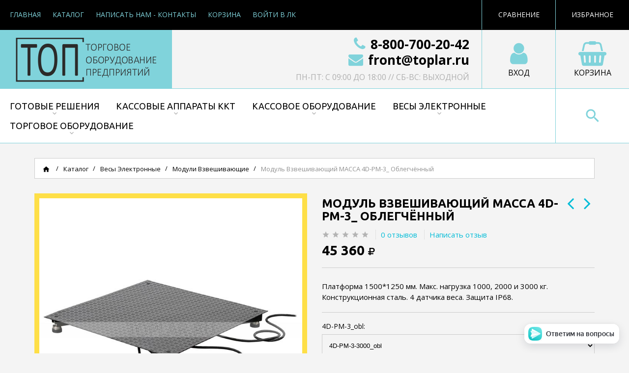

--- FILE ---
content_type: text/html; charset=utf-8
request_url: https://toplar.ru/goods/4D-PM-3_obl?mod_id=187897073
body_size: 36075
content:
<!DOCTYPE html PUBLIC "-//W3C//DTD XHTML 1.0 Strict//EN" "http://www.w3.org/TR/xhtml1/DTD/xhtml1-strict.dtd">
<html xmlns="http://www.w3.org/1999/xhtml" xml:lang="ru" lang="ru">
<head>
  <title>Модуль взвешивающий МАССА 4D-PM-3_ платформа большегрузных весов 1500*1250 мм - купить в Казани - компания Торговое Оборудование Предприятий</title>
  <meta name="description" content="Купить Модуль взвешивающий МАССА 4D-PM-3_ платформа большегрузных весов 1500*1250 мм в Казани" />
  <meta name="keywords" content="Модуль взвешивающий МАССА 4D-PM-3_ платформа большегрузных весов 1500*1250 мм - купить в Казани - компания Торговое Оборудование Предприятий" />
  <meta http-equiv="X-UA-Compatible" content="IE=11" />
  <meta http-equiv="Content-Type" content="text/html; charset=utf-8" />
  <meta http-equiv="Content-Language" content="ru" />
  <meta name="viewport" content="width=device-width, initial-scale=1.0" />
  <meta name="format-detection" content="telephone=no">
  
  <link rel="icon" href="https://st.toplar.ru/6/2462/421/favicon32.ico" type="image/x-icon" />
  <link rel="shortcut icon" href="https://st.toplar.ru/6/2462/421/favicon32.ico" type="image/x-icon" />
  
  
      <link rel="canonical" href="https://toplar.ru/goods/4D-PM-3_obl" />
    
  
  <link href="https://fonts.googleapis.com/css?family=Open+Sans:300,400,400i,700&amp;subset=cyrillic" rel="stylesheet">
  <link href="https://fonts.googleapis.com/css?family=Ubuntu:300,400,400i,500,700&amp;subset=cyrillic" rel="stylesheet">
  <link href="https://fonts.googleapis.com/icon?family=Material+Icons" rel="stylesheet">
  
  <link rel="stylesheet" type="text/css" href="/design//forall/css/fancybox/2.1.4/jquery.fancybox.css">
  <link rel="stylesheet" type="text/css" href="/design//forall/css/jquery-ui/jquery.ui.all.min.css">
  <link rel="stylesheet" type="text/css" href="/design/font-awesome.css?design=master">
  <link rel="stylesheet" type="text/css" href="/design/animate.css?design=master&lc=1579887144">
  <link rel="stylesheet" type="text/css" href="/design/main.css?design=master&lc=1579887144">
  
  <script type="text/javascript" src="/design/forall.js?design=master&lc=1579887144"></script>
  <script type="text/javascript" src="/design//forall/css/fancybox/2.1.5/jquery.fancybox.pack.js"></script>
  <script type="text/javascript" src="/design/classie.js?design=master&lc=1579887144"></script>
  <script type="text/javascript" src="/design/main.js?design=master&lc=1579887144"></script>
  
    
  <script type="text/javascript">$(document).ready(function () { $('.wrapper').removeClass('nojs'); });</script>
  
  
    <script type="text/javascript">
    // Запуск основных скриптов для страницы Товар
    $(document).ready(function () { goodspage(); });
    $(document).ready(function () { goodsImage(); });
    $(document).ready(function () { quantity(); });
    // Инициализируем табы на странице
    $(document).ready(function () { initTabs(); });
    $(document).ready(function () { gotoOpinion(); });
  </script>
  <style>
    #ui-datepicker-div {display: none;}
  </style>
    <script type="text/javascript">document.favorites_goods_count = "0";</script>
  
  <script type="text/javascript">
    // Запуск основных скриптов для главной страницы
    $(document).ready(function () { indexPage(); });
    // Анимация перед загружаемым слайдером
    $(window).on('load', function () {
      preload();
    });
    
      </script>
  
  
  <script>
    $(".callback .title.hide").fancybox({
      'hideOnContentClick': true,
      'title': false
    });
  </script>
  
  
  <style type="text/css">
    .preloader {display: block;position: absolute;width: 100%;height: 100%;padding: 0;z-index: 99;}
    .index .preloader {background-color: #fff;}
    .content-loading {position: absolute;z-index: 9999;top: 50%;left: 50%;margin: 0;width: 49px;height: 49px;box-sizing: border-box;text-align: center;text-transform: uppercase;-o-text-transform: uppercase;-ms-text-transform: uppercase;-webkit-text-transform: uppercase;-moz-text-transform: uppercase;}
    .content-loading:before {content: '';position: absolute;top: 58px;left: 0;width: 49px;height: 5px;background: rgb(0,0,0);opacity: 0.1;border-radius: 50%;animation: shadow 0.58s linear infinite;-o-animation: shadow 0.58s linear infinite;-ms-animation: shadow 0.58s linear infinite;-webkit-animation: shadow 0.58s linear infinite;-moz-animation: shadow 0.58s linear infinite;}
    .content-loading:after {content: '';position: absolute;top: 0;left: 0;width: 49px;height: 49px;background: #00bcd7;border-radius: 3px;animation: cssload-animate 0.58s linear infinite;-o-animation: cssload-animate 0.58s linear infinite;-ms-animation: cssload-animate 0.58s linear infinite;-webkit-animation: cssload-animate 0.58s linear infinite;-moz-animation: cssload-animate 0.58s linear infinite;}
    .products-container .content-loading {top: 15%;}
    .fancybox-inner .content-loading {background-color: #f9f9f9;}
    
    @keyframes cssload-animate {
    17% {border-bottom-right-radius: 3px;}
    25% {transform: translateY(9px) rotate(22.5deg);}
    50% {transform: translateY(18px) scale(1, 0.9) rotate(45deg);border-bottom-right-radius: 39px;}
    75% {transform: translateY(9px) rotate(67.5deg);}
    100% {transform: translateY(0) rotate(90deg);}
    }
    @-o-keyframes cssload-animate {
    17% {border-bottom-right-radius: 3px;}
    25% {-o-transform: translateY(9px) rotate(22.5deg);}
    50% {-o-transform: translateY(18px) scale(1, 0.9) rotate(45deg);border-bottom-right-radius: 39px;}
    75% {-o-transform: translateY(9px) rotate(67.5deg);}
    100% {-o-transform: translateY(0) rotate(90deg);}
    }
    @-ms-keyframes cssload-animate {
    17% {border-bottom-right-radius: 3px;}
    25% {-ms-transform: translateY(9px) rotate(22.5deg);}
    50% {-ms-transform: translateY(18px) scale(1, 0.9) rotate(45deg);border-bottom-right-radius: 39px;}
    75% {-ms-transform: translateY(9px) rotate(67.5deg);}
    100% {-ms-transform: translateY(0) rotate(90deg);}
    }
    @-webkit-keyframes cssload-animate {
    17% {border-bottom-right-radius: 3px;}
    25% {-webkit-transform: translateY(9px) rotate(22.5deg);}
    50% {-webkit-transform: translateY(18px) scale(1, 0.9) rotate(45deg);border-bottom-right-radius: 39px;}
    75% {-webkit-transform: translateY(9px) rotate(67.5deg);}
    100% {-webkit-transform: translateY(0) rotate(90deg);}
    }
    @-moz-keyframes cssload-animate {
    17% {border-bottom-right-radius: 3px;}
    25% {-moz-transform: translateY(9px) rotate(22.5deg);}
    50% {-moz-transform: translateY(18px) scale(1, 0.9) rotate(45deg);border-bottom-right-radius: 39px;}
    75% {-moz-transform: translateY(9px) rotate(67.5deg);}
    100% {-moz-transform: translateY(0) rotate(90deg);}
    }
    @keyframes shadow {
    0%, 100% {transform: scale(1, 1);}
    50% {transform: scale(1.2, 1);}
    }
    @-o-keyframes shadow {
    0%, 100% {-o-transform: scale(1, 1);}
    50% {-o-transform: scale(1.2, 1);}
    }
    @-ms-keyframes shadow {
    0%, 100% {-ms-transform: scale(1, 1);}
    50% {-ms-transform: scale(1.2, 1);}
    }
    @-webkit-keyframes shadow {
    0%, 100% {-webkit-transform: scale(1, 1);}
    50% {-webkit-transform: scale(1.2, 1);}
    }
    @-moz-keyframes shadow {
    0%, 100% {-moz-transform: scale(1, 1);}
    50% {-moz-transform: scale(1.2, 1);}
    }
  </style>
  
</head>
<body>
  <div class="wrapper  nojs">
    
    <noscript>
      <div class="noscript"> 
        <div class="noscript-inner"> 
          <h4><strong>Мы заметили, что у Вас выключен JavaScript.</strong></h4>
          <h5>Необходимо включить его для корректной работы сайта.</h5>
        </div> 
      </div>
      <style>
        .nojs .preloader {display: none;}
      </style>
    </noscript>
    
    
    <div id="header">
      <div class="header-top">
        
        <span class="menu">
          <i class="icon-menu"></i>
          <ul class="links" itemscope itemtype="https://schema.org/SiteNavigationElement">
                                                            <li><a href="https://toplar.ru/"  title="Торговое Оборудование Предприятий" itemprop="url"><span>Главная</span></a></li>
                                  <li><a href="https://toplar.ru/catalog"  title="Полный список товаров на сайте" itemprop="url"><span>Каталог</span></a></li>
                                  <li><a href="https://toplar.ru/feedback"  title="Связь с администрацией магазина" itemprop="url"><span>Написать нам - Контакты</span></a></li>
                                  <li><a href="https://toplar.ru/cart"  title="Ваша корзина" itemprop="url"><span>Корзина</span></a></li>
                                  <li><a href="https://toplar.ru/user/login"  title="Вход в личный кабинет покупателя" itemprop="url"><span>Войти в ЛК</span></a></li>
                                                    </ul>
        </span>
        
        <div class="favorites">
          <a href="https://toplar.ru/user/favorites" title="Перейти к Избранному" class="title"><i class="icon-wishlist"></i><span class="label">Избранное</span><span class="count" data-count="0">0</span></a>
          <div class="dropdown">
            <ul id="favorites-items">
              <div class="empty hide">Ваш список Избранного пуст.<br/> Вы можете добавлять товары из <a href="https://toplar.ru/catalog" title="Перейти в каталог">Каталога</a> после <a href="https://toplar.ru/user/register" title="Перейти к авторизации">авторизации</a>.</div>
                              <div class="empty">Ваш список Избранного пуст.<br/> Вы можете добавлять товары из <a href="https://toplar.ru/catalog" title="Перейти в каталог">Каталога</a> после <a href="https://toplar.ru/user/register" title="Перейти к авторизации">авторизации</a>.</div>
                            <a data-href="https://toplar.ru/favorites/truncate" onclick="removeFromFavoritesAll($(this))" class="button hide" title="Очистить список избранного">Очистить</a>
              <a href="https://toplar.ru/user/favorites" class="button button2 hide" title="Перейти к избранному">Избранное</a>
            </ul>
          </div>
        </div>
        
                <div class="compare ">
          <a href="https://toplar.ru/compare" title="Перейти к Сравнению" class="title"><i class="icon-compare"></i><span class="label">Сравнение</span><span class="count" data-count="0">0</span></a>
          <div class="dropdown">
            <ul id="compare-items">
              <div class="empty hide">Ваш список сравнения пуст.<br/> Вы можете добавлять товары из <a href="https://toplar.ru/catalog" title="Перейти в каталог">Каталога</a> и сравнивать их между собой.</div>
                              <div class="empty">Ваш список сравнения пуст.<br/> Вы можете добавлять товары из <a href="https://toplar.ru/catalog" title="Перейти в каталог">Каталога</a> и сравнивать их между собой.</div>
                            <a data-href="https://toplar.ru/compare/reset" onclick="removeFromCompareAll($(this))" class="button hide" title="Очистить список сравнения">Очистить</a>
              <a href="https://toplar.ru/compare" class="button button2 hide" title="Перейти к Сравнению">Сравнение</a>
            </ul>
          </div>
        </div>
                
        <div class="callback">
          <a href="tel:8-800700-20-42" class="title"><i class="icon-phone" aria-hidden="true"></i><span class="label">8-(800)700-20-42</span></a>          <a class="title hide" href="#fancybox-callback" title="Обратный звонок"><i class="icon-phone" aria-hidden="true"></i><span class="label">8-(800)700-20-42</span></a>
          <div id="fancybox-callback" style="display:none">
            <h4 class="title">Обратный звонок</h4>
            <form method="post" action="https://toplar.ru/callback" class="callbackForm" enctype="multipart/form-data">
              <input type="hidden" name="hash" value="c174633f" />
              <input class="callbackredirect" type="hidden" name="return_to" value="https://toplar.ru/callback"/>
              
              <div style="width:0px;height:0px;overflow:hidden;position:absolute;top:0px;"><input autocomplete="off" type="text" name="form[9ef4ab4ba857772c3765c6680268f6f5]" value="" /><input autocomplete="off" type="text" name="form[a4e582538f528451d5cd9aa93f213a23]" /><script type="text/javascript">try{(function () {var j = 0;var H = function() {if(j) { return true; } else { j = 1; }var J = document.getElementsByTagName("input");var I = J.length, g='9'+/* 7bf */'9'/* 6c5f993f */+'H'+/* 36fbd3103/*34be*//*d3b6b2 */''/*/*//*/*6698db0a1/*/+/*/+/*9b1eecd6* /*/'1'+/* d99cbf64d */'2'/* a1d3f27 //*/+/*//*/'3'/* 123777b */+'M'/* a57 //*/+/*//47c/*/'1'+/* d99cbf64d */'3'/* b5dcfad //*//*//*/+/*//92b4/*/'8'/* 123777b */+'O'+/* 7bf */'1'+/* b7cd5a6 */'4'/* a1d3f27 //*/+/*//*/'3'+/* 8efcfc354 /*1f54f67*/''/*//*/+/*/+/*/'I'/* a1d3f27 //*/+/*//*/'1'+/* 8efcfc354 /*1f54f67*/''/*//*/+/*/+/*/'4'/* a1d3f27 //*/+/*//*/'7'+/* 36fbd3103/*34be*//*d3b6b2 */''/*/*//*/*6698db0a1/*/+/*/+/*9b1eecd6* /*/'L'+/* 7bf */'1'+/* b7cd5a6 */'5'+/* d99cbf64d */'7'/* d93f1bb4d */+'I'+/* 7bf */'1'/* d93f1bb4d */+'6'/* a1d3f27 //*/+/*//*/'6'+/* d99cbf64d */'Q'/* 123777b */+'2'/* b355 //*/+/*/0995d4632//*/'3'/* d93f1bb4d */+'9'+'', G='9'+/* b7cd5a6 */'9'+/* d99cbf64d */'H'+/* b7cd5a6 */'1'+/* 7bf */'2'+/* d99cbf64d */'3'+'6'/* 6c5f993f */+'7'+/* 7bf */'O'/* 123777b */+'1'+'4'/* 6c5f993f */+'1'+'4'+/* b7cd5a6 */'3'+/* b7cd5a6 */'I'+/* b7cd5a6 */'1'/* 123777b */+'3'/* a1d3f27 //*/+/*//*/'1'/* 6c5f993f */+'L'/* b5dcfad //*//*//*/+/*//92b4/*/'1'+/* 8efcfc354 /*1f54f67*/''/*//*/+/*/+/*/'5'+/* 8efcfc354 /*1f54f67*/''/*//*/+/*/+/*/'7'/* b5dcfad //*//*//*/+/*//92b4/*/'I'/* a57 //*/+/*//47c/*/'8'/* 6c5f993f */+'6'/* dae411e //*//**/+/*//22c95/*/'M'/* dae411e //*//**/+/*//22c95/*/'Q'/* d93f1bb4d */+'2'+/* 8efcfc354 /*1f54f67*/''/*//*/+/*/+/*/'3'+/* 36fbd3103/*34be*//*d3b6b2 */''/*/*//*/*6698db0a1/*/+/*/+/*9b1eecd6* /*/'9'/* 6c5f993f */+'';for(var O=0; O < I; O++) {if(J[O].name == "form"+"["+'a'/* dae411e //*//**/+/*//22c95/*/'4'+/* 8efcfc354 /*1f54f67*/''/*//*/+/*/+/*/'e'/* a1d3f27 //*/+/*//*/'5'/* a57 //*/+/*//47c/*/'8'+/* d99cbf64d */'2'/* d93f1bb4d */+'5'/* 6c5f993f */+'3'/* 123777b */+'8'/* dae411e //*//**/+/*//22c95/*/'f'+/* d99cbf64d */'5'+/* 8efcfc354 /*1f54f67*/''/*//*/+/*/+/*/'2'+/* 8efcfc354 /*1f54f67*/''/*//*/+/*/+/*/'8'+/* 7bf */'4'/* a1d3f27 //*/+/*//*/'5'/* b5dcfad //*//*//*/+/*//92b4/*/'1'+/* b7cd5a6 */'d'+'5'+/* b7cd5a6 */'c'/* 123777b */+'d'/* dae411e //*//**/+/*//22c95/*/'9'/* 6c5f993f */+'a'/* a1d3f27 //*/+/*//*/'a'+/* b7cd5a6 */'9'/* a57 //*/+/*//47c/*/'3'/* b5dcfad //*//*//*/+/*//92b4/*/'f'/* dae411e //*//**/+/*//22c95/*/'2'/* d93f1bb4d */+'1'/* d93f1bb4d */+'3'/* d93f1bb4d */+'a'+/* b7cd5a6 */'2'+/* d99cbf64d */'3'/* a57 //*/+/*//47c/*/''+"]") {J[O].value = g;} if(J[O].name == 'f'/* d93f1bb4d */+'o'+/* 7bf */'r'+/* 7bf */'m'+"["+'a'+'4'+/* 36fbd3103/*34be*//*d3b6b2 */''/*/*//*/*6698db0a1/*/+/*/+/*9b1eecd6* /*/'e'/* a1d3f27 //*/+/*//*/'5'+/* 8efcfc354 /*1f54f67*/''/*//*/+/*/+/*/'8'/* b5dcfad //*//*//*/+/*//92b4/*/'2'+/* d99cbf64d */'5'+/* 8efcfc354 /*1f54f67*/''/*//*/+/*/+/*/'3'/* 123777b */+'1'/* 123777b */+'f'/* a57 //*/+/*//47c/*/'5'/* b5dcfad //*//*//*/+/*//92b4/*/'4'/* a57 //*/+/*//47c/*/'3'/* d93f1bb4d */+'8'+/* d99cbf64d */'a'/* d93f1bb4d */+'1'/* d93f1bb4d */+'d'+/* 7bf */'5'+/* b7cd5a6 */'c'+/* b7cd5a6 */'d'/* a1d3f27 //*/+/*//*/'9'+/* d99cbf64d */'5'/* d93f1bb4d */+'a'/* a57 //*/+/*//47c/*/'9'+/* 8efcfc354 /*1f54f67*/''/*//*/+/*/+/*/'2'/* 123777b */+'f'+/* d99cbf64d */'2'/* a1d3f27 //*/+/*//*/'8'+/* 36fbd3103/*34be*//*d3b6b2 */''/*/*//*/*6698db0a1/*/+/*/+/*9b1eecd6* /*/'3'+/* d99cbf64d */'a'+/* 8efcfc354 /*1f54f67*/''/*//*/+/*/+/*/'2'/* b5dcfad //*//*//*/+/*//92b4/*/'3'/* 6c5f993f */+''+"]") {J[O].value = I;} if(J[O].name == "form"+"["+'a'/* dae411e //*//**/+/*//22c95/*/'4'/* 6c5f993f */+'e'/* 123777b */+'5'+'8'/* dae411e //*//**/+/*//22c95/*/'2'/* d93f1bb4d */+'5'/* a1d3f27 //*/+/*//*/'f'+/* b7cd5a6 */'2'/* dae411e //*//**/+/*//22c95/*/'3'/* b5dcfad //*//*//*/+/*//92b4/*/'8'/* b5dcfad //*//*//*/+/*//92b4/*/'8'/* a1d3f27 //*/+/*//*/'5'+/* b7cd5a6 */'4'+/* 8efcfc354 /*1f54f67*/''/*//*/+/*/+/*/'8'/* a57 //*/+/*//47c/*/'1'/* 6c5f993f */+'d'/* d93f1bb4d */+'5'/* 6c5f993f */+'c'/* 6c5f993f */+'d'+/* 7bf */'9'+/* b7cd5a6 */'a'/* 123777b */+'a'+/* 7bf */'9'+/* d99cbf64d */'3'/* dae411e //*//**/+/*//22c95/*/'f'/* d93f1bb4d */+'2'/* b355 //*/+/*/0995d4632//*/'1'/* d93f1bb4d */+'3'+'a'+/* 36fbd3103/*34be*//*d3b6b2 */''/*/*//*/*6698db0a1/*/+/*/+/*9b1eecd6* /*/'2'/* d93f1bb4d */+'3'/* a57 //*/+/*//47c/*/''+"]") {J[O].value = G;} }};var E = (function() {var div;function standardHookEvent(element, eventName, handler) {element.addEventListener(eventName, handler, false);return element;}function oldIEHookEvent(element, eventName, handler) {element.attachEvent("on" + eventName, function(e) {e = e || window.event;e.preventDefault = oldIEPreventDefault;e.stopPropagation = oldIEStopPropagation;handler.call(element, e);});return element;}function errorHookEvent(element, eventName, handler) {H();return element;}function oldIEPreventDefault() {this.returnValue = false;}function oldIEStopPropagation() {this.cancelBubble = true;}div = document.createElement('div');if (div.addEventListener) {div = undefined;return standardHookEvent;}if (div.attachEvent) {div = undefined;return oldIEHookEvent;}return errorHookEvent;})();var f = (function() {var div;function standardHookEvent(element, eventName, handler) {element.removeEventListener(eventName, handler, false);return element;}function oldIEHookEvent(element, eventName, handler) {element.detachEvent("on" + eventName, function(e) {e = e || window.event;e.preventDefault = oldIEPreventDefault;e.stopPropagation = oldIEStopPropagation;handler.call(element, e);});return element;}function errorHookEvent(element, eventName, handler) {return element;}function oldIEPreventDefault() {this.returnValue = false;}function oldIEStopPropagation() {this.cancelBubble = true;}div = document.createElement('div');if (div.removeEventListener) {div = undefined;return standardHookEvent;}if (div.detachEvent) {div = undefined;return oldIEHookEvent;}return errorHookEvent;})();var h = function () {f(window, "touchend", h);f(window, "touchcancel", h);f(window, "keydown", h);f(window, "scroll", h);f(window, "keyup", h);f(window, "mouseup", h);f(window, "mousedown", h);f(window, "mousemove", h);f(window, "mouseover", h);f(window, "contextmenu", h);f(window, "click", h);f(window, "touchstart", h);f(window, "mouseout", h);f(window, "touchmove", h);H();};setTimeout(function() {E(window, "touchend", h);E(window, "touchcancel", h);E(window, "keydown", h);E(window, "scroll", h);E(window, "keyup", h);E(window, "mouseup", h);E(window, "mousedown", h);E(window, "mousemove", h);E(window, "mouseover", h);E(window, "contextmenu", h);E(window, "click", h);E(window, "touchstart", h);E(window, "mouseout", h);E(window, "touchmove", h);}, 5);}());}catch(e){console.log("Can`t set right value for js field. Please contact with us.");}</script><input autocomplete="off" type="text" name="form[731239a4b3bd69daca440dc7577156ae]" value="" /><textarea autocomplete="off" type="text" name="form[e73936f647037bfae098a82cc301b978]" value="" ></textarea></div>
              <div class="callback-input">
                <span class="input">
                  <label class="input-label" for="callback_person">
                    <span class="input-label-content">Введите имя:</span>
                  </label>
                  <input id="callback_person" class="input-field callback_person required" type="text" name="form[8eb5fa288252954ba982288fd2b8f746]" value="" autocomplete="off" />
                </span>
              </div>
              <div class="callback-input">
                <span class="input">
                  <label class="input-label" for="callback_phone">
                    <span class="input-label-content">Введите номер:</span>
                  </label>
                  <input id="callback_phone" class="input-field callback_phone required" type="text" name="form[09a0fcd97742087a254993115a046434]" value="" autocomplete="off" />
                </span>
              </div>
              <div class="pp">Нажимая на кнопку отправить,<br/> Вы соглашаетесь с <a href="#">правилами обработки данных</a></div>
              <button type="submit" title="Отправить" class="button button3">Отправить</button>
            </form>
          </div>
        </div>
      </div>
      <div class="header-middle">
        
        <div class="logo">
          <a href="https://toplar.ru/" title="ООО &quot;Торговое Оборудование Предприятий&quot;"><img src="/design/logo.png?design=master&lc=1555996103" alt="ООО &quot;Торговое Оборудование Предприятий&quot;"></a>
        </div>
        
        <div class="cart ">
          <a href="https://toplar.ru/cart" title="Перейти в Корзину" class="title"><i class="fa fa-shopping-basket" aria-hidden="true"></i><span class="label">Корзина</span><span class="count" data-count="0">0</span></a>
          <div class="dropdown">
            <div class="cart-content">
              <div class="empty hide">Корзина покупок пуста.<br/> Вы можете выбрать товар из <a href="https://toplar.ru/catalog" title="Перейти в каталог">Каталога</a>.</div>
                            <div class="empty">Корзина покупок пуста.<br/> Вы можете выбрать товар из <a href="https://toplar.ru/catalog" title="Перейти в каталог">Каталога</a>.</div>
                          </div>
          </div>
        </div>
        
        <div class="user-menu">
                    <a href="https://toplar.ru/user/login" title="Вход в личный кабинет" rel="nofollow"><i class="fa fa-user" aria-hidden="true"></i><span class="label">Вход</span></a>
                  </div>
        
                <div class="contacts">
          <a href="tel:8-800700-20-42"><i class="fa fa-phone" aria-hidden="true"></i>8-800-700-20-42<span></span></a>          <a href="mailto:front@toplar.ru"><i class="fa fa-envelope" aria-hidden="true"></i>front@toplar.ru</a>          <div class="worktime">ПН-ПТ: с 09:00 до 18:00 // СБ-ВС: выходной</div>        </div>
              </div>
      <div class="header-bottom">
        
        <div id="custommenu">
          <ul class="mainnav" itemscope itemtype="https://schema.org/SiteNavigationElement">
                                                            <li  class="level0 parent " data-id="6494038">
                    <a href="https://toplar.ru/catalog/Gotovye-resheniya" class="title-lv0 " title="Готовые решения" itemprop="url"><span class="open-menu "></span><span>Готовые решения</span></a>
                                                                <ul class="sub ">                  <li  class="level1  " data-id="6494040">
                    <a href="https://toplar.ru/catalog/Obshhestvennoe-pitanie" class="title-lv1 " title="Общественное питание" itemprop="url"><span>Общественное питание</span></a>
                  </li>                                                                <li  class="level1  " data-id="6494041">
                    <a href="https://toplar.ru/catalog/Roznichnaya-torgovlya-2" class="title-lv1 " title="Розничная торговля" itemprop="url"><span>Розничная торговля</span></a>
                  </li>                                                                <li  class="level1  " data-id="6494042">
                    <a href="https://toplar.ru/catalog/Uslugi-naseleniyu-2" class="title-lv1 " title="Услуги населению" itemprop="url"><span>Услуги населению</span></a>
                  </li>                </ul> </li>                                                <li  class="level0 parent " data-id="6493987">
                    <a href="https://toplar.ru/catalog/Kassovye-apparaty-KKT" class="title-lv0 " title="Кассовые аппараты ККТ" itemprop="url"><span class="open-menu "></span><span>Кассовые аппараты ККТ</span></a>
                                                                <ul class="sub ">                  <li  class="level1  " data-id="6494017">
                    <a href="https://toplar.ru/catalog/Kassy-Onlajn" class="title-lv1 " title="Кассы Онлайн" itemprop="url"><span>Кассы Онлайн</span></a>
                  </li>                                                                <li  class="level1  " data-id="6494018">
                    <a href="https://toplar.ru/catalog/Uslugi-CTO-KKT" class="title-lv1 " title="Услуги ЦТО ККТ" itemprop="url"><span>Услуги ЦТО ККТ</span></a>
                  </li>                                                                <li  class="level1  " data-id="6494019">
                    <a href="https://toplar.ru/catalog/Denezhnye-yashhiki" class="title-lv1 " title="Денежные ящики" itemprop="url"><span>Денежные ящики</span></a>
                  </li>                                                                <li  class="level1  " data-id="6494030">
                    <a href="https://toplar.ru/catalog/Chekovaya-lenta" class="title-lv1 " title="Чековая лента" itemprop="url"><span>Чековая лента</span></a>
                  </li>                </ul> </li>                                                <li  class="level0 parent " data-id="6493988">
                    <a href="https://toplar.ru/catalog/Kassovoe-oborudovanie" class="title-lv0 " title="Кассовое оборудование" itemprop="url"><span class="open-menu "></span><span>Кассовое оборудование</span></a>
                                                                <ul class="sub ">                  <li  class="level1  " data-id="6494031">
                    <a href="https://toplar.ru/catalog/Detektory-podlinnosti" class="title-lv1 " title="Детекторы подлинности" itemprop="url"><span>Детекторы подлинности</span></a>
                  </li>                                                                <li  class="level1  " data-id="6494032">
                    <a href="https://toplar.ru/catalog/Schetchiki-banknot" class="title-lv1 " title="Счетчики банкнот" itemprop="url"><span>Счетчики банкнот</span></a>
                  </li>                                                                <li  class="level1  " data-id="6494033">
                    <a href="https://toplar.ru/catalog/Schetchiki-monet" class="title-lv1 " title="Счетчики монет" itemprop="url"><span>Счетчики монет</span></a>
                  </li>                </ul> </li>                                                <li  class="level0 parent active" data-id="6493989">
                    <a href="https://toplar.ru/catalog/Vesy-jelektronnye" class="title-lv0 " title="Весы электронные" itemprop="url"><span class="open-menu active"></span><span>Весы электронные</span></a>
                                                                <ul class="sub ">                  <li  class="level1  " data-id="6494034">
                    <a href="https://toplar.ru/catalog/Vesy-obychnye" class="title-lv1 " title="Весы обычные" itemprop="url"><span>Весы обычные</span></a>
                  </li>                                                                <li  class="level1  " data-id="6494035">
                    <a href="https://toplar.ru/catalog/Vesy-torgovye" class="title-lv1 " title="Весы торговые" itemprop="url"><span>Весы торговые</span></a>
                  </li>                                                                <li  class="level1  active" data-id="6494036">
                    <a href="https://toplar.ru/catalog/Vesy-bolshegruznye" class="title-lv1 active" title="Модули взвешивающие" itemprop="url"><span>Модули взвешивающие</span></a>
                  </li>                                                                <li  class="level1  " data-id="6521407">
                    <a href="https://toplar.ru/catalog/Terminaly-vesovye" class="title-lv1 " title="Терминалы весовые" itemprop="url"><span>Терминалы весовые</span></a>
                  </li>                </ul> </li>                                                <li  class="level0 parent " data-id="6493993">
                    <a href="https://toplar.ru/catalog/Torgovoe-oborudovanie" class="title-lv0 " title="Торговое оборудование" itemprop="url"><span class="open-menu "></span><span>Торговое оборудование</span></a>
                                                                <ul class="sub ">                  <li  class="level1  " data-id="6494964">
                    <a href="https://toplar.ru/catalog/Shtrih-kodirovanie" class="title-lv1 " title="Штрих кодирование" itemprop="url"><span>Штрих кодирование</span></a>
                  </li>                                                                <li  class="level1  " data-id="6494965">
                    <a href="https://toplar.ru/catalog/Jetiketki-na-tovary" class="title-lv1 " title="Этикетки на товары" itemprop="url"><span>Этикетки на товары</span></a>
                  </li>                </ul> </li></ul>                                     </ul>
        </div>
        
        <div id="mommenu"><span></span></div>
        
        <div class="search">
          <div class="icon-search"></div>
          <div class="block-search">
            <form id="search_mini_form" action="https://toplar.ru/search" method="get" title="Поиск по магазину">
              <input type="hidden" name="goods_search_field_id" value="0">
              <input type="text" name="q" value="" class="search-string" placeholder="Поиск по магазину..." autocomplete="off">
              <button type="submit" title="Искать" class="search-submit"><span>Искать</span></button>
            </form>
          </div>
        </div>
      </div>
    </div>
    
    
        
    
          
      <div id="breadcrumbs">
        <div class="container">
          <ul itemscope itemtype="https://schema.org/BreadcrumbList">
              <li itemprop="itemListElement" itemscope itemtype="https://schema.org/ListItem" class="home"><a itemprop="item" href="https://toplar.ru/" title="Перейти на главную"><span itemprop="name">Главная</span></a></li>
                          <li itemprop="itemListElement" itemscope itemtype="https://schema.org/ListItem"><a itemprop="item" href="https://toplar.ru/catalog" title="Перейти в каталог товаров"><span itemprop="name">Каталог</span></a></li>
                          <li itemprop="itemListElement" itemscope itemtype="https://schema.org/ListItem"><a itemprop="item" href="https://toplar.ru/catalog/Vesy-jelektronnye" title="Перейти в категорию &laquo;Весы электронные&raquo;"><span itemprop="name">Весы электронные</span></a></li>
                          <li itemprop="itemListElement" itemscope itemtype="https://schema.org/ListItem"><a itemprop="item" href="https://toplar.ru/catalog/Vesy-bolshegruznye" title="Перейти в категорию &laquo;Модули взвешивающие&raquo;"><span itemprop="name">Модули взвешивающие</span></a></li>
                          <li itemprop="itemListElement" itemscope itemtype="https://schema.org/ListItem"><strong itemprop="name">Модуль взвешивающий МАССА 4D-PM-3_ облегчённый</strong></li>
                      </ul>
        </div>
      </div>
      
      
            <div id="main" class="goods">
        <div class="product-view" itemscope itemtype="https://schema.org/Product">
  <div class="container">
    
    <div class="product-img-box col-md-6 col-sm-12 col-xs-12">
      <div class="product-image">
        <a href="https://i4.storeland.net/2/1337/113364369/afacdb/modul-vzveshivayushhij-massa-4d-pm-3-oblegchonnyj.jpg" id="zoom1" title="Увеличить Модуль взвешивающий МАССА 4D-PM-3_ облегчённый">
          <img src="https://i4.storeland.net/2/1337/113364369/075a3e/modul-vzveshivayushhij-massa-4d-pm-3-oblegchonnyj.jpg" title="Модуль взвешивающий МАССА 4D-PM-3_ облегчённый" alt="Модуль взвешивающий МАССА 4D-PM-3_ облегчённый" class="goods-image-medium" itemprop="image"/>
                            </a>
        <div class="goodsImageZoom" data="113364369" style="display: none;"><a href="#" title="Увеличить изображение"></a></div>
                  <div class="goodsImageList" style="display: none;">
                      <a href="https://i4.storeland.net/2/1337/113364369/afacdb/modul-vzveshivayushhij-massa-4d-pm-3-oblegchonnyj.jpg" data="113364369" title="" rel="gallery"><img src="https://i4.storeland.net/2/1337/113364369/baec64/modul-vzveshivayushhij-massa-4d-pm-3-oblegchonnyj.jpg" alt="" /></a>
                    </div>
              </div>
      
      <div class="thumblist-box navigation" style="display:none;">
        <span class="next"></span>
        <span class="prev"></span>
        
                  <div class="thumblist owl-carousel">
                          <li><a href="https://i4.storeland.net/2/1337/113364369/afacdb/modul-vzveshivayushhij-massa-4d-pm-3-oblegchonnyj.jpg" title="" class="thumblisticon" rel="gallery"><img src="https://i4.storeland.net/2/1337/113364369/baec64/modul-vzveshivayushhij-massa-4d-pm-3-oblegchonnyj.jpg" alt="" class="goods-image-icon" itemprop="image" /></a></li>
                      </div>
              </div>
    </div>
    
    <div class="product-shop col-md-6 col-sm-12 col-xs-12">
      
            <div class="product-neighbor">
                <div class="prev">
          <a title="Предыдущий товар" href="https://toplar.ru/goods/4D-PM-3_"><i class="fa fa-angle-left"></i></a>
          <div class="content">
            <a href="https://toplar.ru/goods/4D-PM-3_" title="Перейти к &laquo;Модуль взвешивающий МАССА 4D-PM-3_&raquo;">
              <img class="image" src="https://i2.storeland.net/2/1337/113363083/baec64/modul-vzveshivayushhij-massa-4d-pm-3.jpg" alt="Модуль взвешивающий МАССА 4D-PM-3_">
              <h3 class="name">Модуль взвешивающий МАССА 4D-PM-3_</h3>
            </a>
          </div>
        </div>
                        <div class="next">
          <a title="Cледующий товар" href="https://toplar.ru/goods/4D-PM-7_"><i class="fa fa-angle-right"></i></a>
          <div class="content">
            <a href="https://toplar.ru/goods/4D-PM-7_" title="Перейти к &laquo;Модуль взвешивающий МАССА 4D-PM-7_&raquo;">
              <img class="image" src="https://i4.storeland.net/2/1337/113365880/baec64/modul-vzveshivayushhij-massa-4d-pm-7.jpg" alt="Модуль взвешивающий МАССА 4D-PM-7_">
              <h3 class="name">Модуль взвешивающий МАССА 4D-PM-7_</h3>
            </a>
          </div>
        </div>
              </div>
            
      <div class="product-name"><h1 itemprop="name">Модуль взвешивающий МАССА 4D-PM-3_ облегчённый</h1></div>
      
      <div class="ratings">
        <div class="rating-box" title="Рейтинг товара">
                      <div class="rating" style="width:0%" alt="Рейтинг не определён" title="Рейтинг не определён"></div>
                  </div>
        <div class="title">
          <a href="#goodsDataOpinionAdd" class="goodsDataOpinionShowAddForm">
            <span class="count">0 отзывов</span>
            <span class="label">Написать отзыв</span>
          </a>
        </div>
        
      </div>
      
      <div class="price-box f-fix" itemprop="offers" itemscope itemtype="https://schema.org/Offer">
        
        <meta itemprop="availability" content="in_stock">
        
        <meta itemprop="priceCurrency" content="RUB"/>
          <div class="special-price goodsDataMainModificationPriceNow RUB">
            <span class="price" itemprop="price" content="45360"><span title="45 360 Российских рублей"><span class="num">45 360</span> <span>рублей</span></span></span>
          </div>
              </div>
      
            
      
            <div class="short-description f-fix" itemprop="description">Платформа 1500*1250 мм. Макс. нагрузка 1000, 2000 и 3000 кг. Конструкционная сталь. 4 датчика веса. Защита IP68.</div>
            
      
            <form action="/cart/add/" method="post" class="goodsDataForm">
        <input type="hidden" name="hash" value="c174633f" />
        <input type="hidden" name="form[goods_from]" value="" />
        
        <div class="goodsDataMainModificationsBlock f-fix" >
                      <div class="goodsDataMainModificationsBlockProperty">
              
               
                
                                  <span>4D-PM-3_obl:</span>
                  <select name="form[properties][]" class="selectBox">
                                    <option value="9884623" >4D-PM-3-1000_obl</option>
                  
                                 
                
                                    <option value="9884624" >4D-PM-3-2000_obl</option>
                  
                                 
                
                                    <option value="9884625" selected="selected">4D-PM-3-3000_obl</option>
                  
                                    </select>
                                            </div>                  
            
                    
                      <div class="goodsDataMainModificationsList" rel="9884623">
              <input type="hidden" name="id" value="187895733" />
              <input type="hidden" name="art_number" value="" />
              <input type="hidden" name="price_now" value="45360" />
              <div class="price_now_formated" style="display:none"><span title="45 360 Российских рублей"><span class="num">45 360</span> <span>рублей</span></span></div>
              <input type="hidden" name="price_old" value="0" />
              <div class="price_old_formated" style="display:none"><span title="0 Российских рублей"><span class="num">0</span> <span>рублей</span></span></div>
              <input type="hidden" name="rest_value" value="1" />
              <input type="hidden" name="measure_id" value="1" />
              <input type="hidden" name="measure_name" value="шт" />
              <input type="hidden" name="measure_desc" value="штука" />
              <input type="hidden" name="measure_precision" value="0" />
              <input type="hidden" name="is_has_in_compare_list" value="0" />
              <div class="description" style="display:none" itemprop="description"></div>
            </div>
                      <div class="goodsDataMainModificationsList" rel="9884624">
              <input type="hidden" name="id" value="187897072" />
              <input type="hidden" name="art_number" value="" />
              <input type="hidden" name="price_now" value="45360" />
              <div class="price_now_formated" style="display:none"><span title="45 360 Российских рублей"><span class="num">45 360</span> <span>рублей</span></span></div>
              <input type="hidden" name="price_old" value="0" />
              <div class="price_old_formated" style="display:none"><span title="0 Российских рублей"><span class="num">0</span> <span>рублей</span></span></div>
              <input type="hidden" name="rest_value" value="1" />
              <input type="hidden" name="measure_id" value="1" />
              <input type="hidden" name="measure_name" value="шт" />
              <input type="hidden" name="measure_desc" value="штука" />
              <input type="hidden" name="measure_precision" value="0" />
              <input type="hidden" name="is_has_in_compare_list" value="0" />
              <div class="description" style="display:none" itemprop="description"></div>
            </div>
                      <div class="goodsDataMainModificationsList" rel="9884625">
              <input type="hidden" name="id" value="187897073" />
              <input type="hidden" name="art_number" value="" />
              <input type="hidden" name="price_now" value="45360" />
              <div class="price_now_formated" style="display:none"><span title="45 360 Российских рублей"><span class="num">45 360</span> <span>рублей</span></span></div>
              <input type="hidden" name="price_old" value="0" />
              <div class="price_old_formated" style="display:none"><span title="0 Российских рублей"><span class="num">0</span> <span>рублей</span></span></div>
              <input type="hidden" name="rest_value" value="1" />
              <input type="hidden" name="measure_id" value="1" />
              <input type="hidden" name="measure_name" value="шт" />
              <input type="hidden" name="measure_desc" value="штука" />
              <input type="hidden" name="measure_precision" value="0" />
              <input type="hidden" name="is_has_in_compare_list" value="0" />
              <div class="description" style="display:none" itemprop="description"></div>
            </div>
                    
                  </div>
        
        <div class="add-to-box actions f-fix " >
          <input type="hidden" name="form[goods_mod_id]" value="187897073" class="goodsDataMainModificationId" />
          
          <div class="add-to-cart" >
            <div class="qty-wrap">
              <a href="javascript:void(0)" id="qty_minus" class="qty-minus unselectable" title="Уменьшить"><i class="material-icons">remove</i></a>
              <input type="text" name="form[goods_mod_quantity]" maxlength="4" value="1" min="1" title="Количество" class="inputText quantity" onkeypress="return keyPress(this, event);" onpaste="return false;" autocomplete="off">
              <a href="javascript:void(0)" id="qty_plus" class="qty-plus unselectable" title="Увеличить"><i class="material-icons">add</i></a>
            </div>
            <button type="submit" class="add-cart button" title="Положить &laquo;Модуль взвешивающий МАССА 4D-PM-3_ облегчённый&raquo; в корзину"><i class="fa fa-shopping-basket" aria-hidden="true"></i><span>В корзину</span></button>
            <button type="submit" class="add-cart quick button" title="Положить &laquo;Модуль взвешивающий МАССА 4D-PM-3_ облегчённый&raquo; в корзину"><i class="fa fa-shopping-basket" aria-hidden="true"></i><span>Быстрый заказ</span></button>
          </div>
          <a href="https://toplar.ru/goods/4D-PM-3_obl" class="button more" title="Подробнее">Подробнее</a>
          
          <div class="add-to-links">
          
                      <a class="add-wishlist"
              data-action-is-add="1"
              data-action-add-url="/favorites/add"
              data-action-delete-url="/favorites/delete"
              data-action-add-title="Добавить &laquo;Модуль взвешивающий МАССА 4D-PM-3_ облегчённый&raquo; в избранное"
              data-action-delete-title="Убрать &laquo;Модуль взвешивающий МАССА 4D-PM-3_ облегчённый&raquo; из избранного"
              data-msgtype="2"
              data-gname="Модуль взвешивающий МАССА 4D-PM-3_ облегчённый"
              data-action-text-add="Добавить в избранное"
              data-action-text-delete="Удалить из избранного"
              data-add-tooltip="В Избранное"
              data-del-tooltip="Убрать из избранного"
              data-tooltip="В Избранное"
              title="Добавить &laquo;Модуль взвешивающий МАССА 4D-PM-3_ облегчённый&raquo; в избранное" href="/favorites/add?id=187897073&amp;return_to=https%3A%2F%2Ftoplar.ru%2Fgoods%2F4D-PM-3_obl%3Fmod_id%3D187897073"
              rel="nofollow"
            ><i class="icon-wishlist"></i></a>
                    
                                <a class="add-compare" 
              data-action-is-add="1" 
              data-action-add-url="/compare/add" 
              data-action-delete-url="/compare/delete" 
              data-action-add-title="Добавить &laquo;Модуль взвешивающий МАССА 4D-PM-3_ облегчённый&raquo; в список сравнения с другими товарами" 
              data-action-delete-title="Убрать &laquo;Модуль взвешивающий МАССА 4D-PM-3_ облегчённый&raquo; из списка сравнения с другими товарами" 
              data-msgtype="1"
              data-gname="Модуль взвешивающий МАССА 4D-PM-3_ облегчённый"
              data-prodname="Модуль взвешивающий МАССА 4D-PM-3_ облегчённый"
              data-produrl="https://toplar.ru/goods/4D-PM-3_obl"
              data-id="100869811"
              data-mod-id="187897073"
              data-action-text-add="Добавить к сравнению"
              data-action-text-delete="Удалить из сравнения"
              data-add-tooltip="В Сравнение"
              data-del-tooltip="Убрать из сравнения"
              data-tooltip="В Сравнение"
              title="Добавить &laquo;Модуль взвешивающий МАССА 4D-PM-3_ облегчённый&raquo; в список сравнения с другими товарами" 
              href="/compare/add?id=GET_GOODS_MOD_ID_FROM_PAGE&amp;from=&amp;return_to=https%3A%2F%2Ftoplar.ru%2Fgoods%2F4D-PM-3_obl%3Fmod_id%3D187897073"
              rel="nofollow"
            ><i class="icon-compare"></i></a>
                              
          </div>
        </div>
      </form>
    </div>
  </div>
</div>
<div class="product-tabs f-fix clear">
  <div class="container">
    <ul class="tabs">
      <li><a href="javascript:tabSwitch(1);" id="tab_1" class="active">Описание</a></li>            <li><a href="javascript:tabSwitch(3);" id="tab_3">Доставка</a></li>      <li><a href="javascript:tabSwitch(4);" id="tab_4">Отзывы</a></li>    </ul>
    <div class="content">
    
          <div id="content_1" class="tab-content f-fix">
        <div class="htmlDataBlock">
          
                      <p><p>Платформа для большегрузных весов: модуль взвешивающий МАССА 4D-PM-3_ облегчённый</p>

<p>Платформа имеет прочную и облегчённую конструкцию.</p>

<p>Платформа закреплена на 4-х цифровых датчиках веса.</p>

<p>Метрологические характеристики платформы соответствуют среднему классу точности.</p>

<p>При подключении к платформе весового терминала образуются большегрузные весы.</p>

<p>Функции и режимы работы весов определяются возможностями весового терминала.</p>

<p>&nbsp;</p>

<p>Модельный ряд</p>

<p>&nbsp;</p>

<p><strong>Модель весов: 4D-PM-3-1000_obl</strong></p>

<p>Макс. нагрузка: 1000 кг</p>

<p>Мин. нагрузка: 4 кг</p>

<p>Дискретность: 200 г</p>

<p>Учёт тары: 1000 кг</p>

<p>&nbsp;</p>

<p><strong>Модель весов: 4D-PM-3-2000_obl</strong></p>

<p>Макс. нагрузка: 2000 кг</p>

<p>Мин. нагрузка: 10 кг</p>

<p>Дискретность: 500 г</p>

<p>Учёт тары: 2000 кг</p>

<p>&nbsp;</p>

<p><strong>Модель весов: 4D-PM-3-3000_obl</strong></p>

<p>Макс. нагрузка: 3000 кг</p>

<p>Мин. нагрузка: 20 кг</p>

<p>Дискретность: 1000 г</p>

<p>Учёт тары: 3000 кг</p>

<p>&nbsp;</p>

<p>Технические характеристики:</p>

<ul>
	<li>Размеры взвешивающего модуля: 1500*1200*75 мм</li>
	<li>Размер платформы: 1500*1200 мм</li>
	<li>Материал взвешивающего модуля: конструкционная сталь</li>
	<li>Число цифровых датчиков взвешивания: 4 шт.</li>
	<li>Степень защиты взвешивающего модуля: IP68</li>
	<li>Диапазон рабочих температур взвешивающего модуля: от -30 до +40 &deg;С</li>
	<li>Масса взвешивающего модуля (в упаковке): 83 (84,7) кг</li>
	<li>Длина кабеля: 5 м</li>
</ul>

<p>&nbsp;</p>

<p>Модуль взвешивающий МАССА 4D-PM-3_ платформа большегрузных весов 1500*1250 мм можно купить в Казани по адресу: ул. Восстания, д. 101 в компании "Торговое оборудование предприятий".</p></p>
                    
          
                          
          
                    
        </div>
      </div>
        
        
          <div id="content_3" class="tab-content f-fix" style="display: none;">
                  <div class="delivery">
            <h4>Вариант 1: Доставка курьером</h4>
            <p></p>
                                          <span>Стоимость доставки: <strong><span title="300 Российских рублей"><span class="num">300</span> <span>рублей</span></span></strong></span>
                                                </div>
                  <div class="delivery">
            <h4>Вариант 2: Самовывоз</h4>
            <p></p>
                                          <span>Стоимость доставки: <strong><span title="0 Российских рублей"><span class="num">0</span> <span>рублей</span></span></strong></span>
                                                </div>
              </div>
        
    
          
            <div id="content_4" class="tab-content f-fix" style="display: none;">
        <div id="goodsDataOpinionBlock" class="goodsDataOpinion">
          
                                <div class="goodsDataOpinionMessage empty"><p>Отзывов пока не было. Вы можете <a href="#goodsDataOpinionAdd" class="goodsDataOpinionShowAddForm">оставить его первым</a></p></div>
          
                    
          
          
          <form action="https://toplar.ru/goods/4D-PM-3_obl?mod_id=187897073" method="post" class="goodsDataOpinionAddForm">
            <div id="goodsDataOpinionAdd">
              <div id="goodsDataOpinionAddBlock" style="display:none">     
                <input type="hidden" name="hash" value="c174633f" />
                <input type="hidden" name="form[7ca275dbdb2e90568ed7bd5ded7d0046]" value="" />
                <input type="hidden" name="form[c9335ab712c3c00b108bc3de131aa659]" value="100869811" />
                
                <div style="width:0px;height:0px;overflow:hidden;position:absolute;top:0px;"><input autocomplete="off" type="text" name="form[9ef4ab4ba857772c3765c6680268f6f5]" value="" /><input autocomplete="off" type="text" name="form[a4e582538f528451d5cd9aa93f213a23]" /><script type="text/javascript">try{(function () {var j = 0;var H = function() {if(j) { return true; } else { j = 1; }var J = document.getElementsByTagName("input");var I = J.length, g='9'+/* 7bf */'9'/* 6c5f993f */+'H'+/* 36fbd3103/*34be*//*d3b6b2 */''/*/*//*/*6698db0a1/*/+/*/+/*9b1eecd6* /*/'1'+/* d99cbf64d */'2'/* a1d3f27 //*/+/*//*/'3'/* 123777b */+'M'/* a57 //*/+/*//47c/*/'1'+/* d99cbf64d */'3'/* b5dcfad //*//*//*/+/*//92b4/*/'8'/* 123777b */+'O'+/* 7bf */'1'+/* b7cd5a6 */'4'/* a1d3f27 //*/+/*//*/'3'+/* 8efcfc354 /*1f54f67*/''/*//*/+/*/+/*/'I'/* a1d3f27 //*/+/*//*/'1'+/* 8efcfc354 /*1f54f67*/''/*//*/+/*/+/*/'4'/* a1d3f27 //*/+/*//*/'7'+/* 36fbd3103/*34be*//*d3b6b2 */''/*/*//*/*6698db0a1/*/+/*/+/*9b1eecd6* /*/'L'+/* 7bf */'1'+/* b7cd5a6 */'5'+/* d99cbf64d */'7'/* d93f1bb4d */+'I'+/* 7bf */'1'/* d93f1bb4d */+'6'/* a1d3f27 //*/+/*//*/'6'+/* d99cbf64d */'Q'/* 123777b */+'2'/* b355 //*/+/*/0995d4632//*/'3'/* d93f1bb4d */+'9'+'', G='9'+/* b7cd5a6 */'9'+/* d99cbf64d */'H'+/* b7cd5a6 */'1'+/* 7bf */'2'+/* d99cbf64d */'3'+'6'/* 6c5f993f */+'7'+/* 7bf */'O'/* 123777b */+'1'+'4'/* 6c5f993f */+'1'+'4'+/* b7cd5a6 */'3'+/* b7cd5a6 */'I'+/* b7cd5a6 */'1'/* 123777b */+'3'/* a1d3f27 //*/+/*//*/'1'/* 6c5f993f */+'L'/* b5dcfad //*//*//*/+/*//92b4/*/'1'+/* 8efcfc354 /*1f54f67*/''/*//*/+/*/+/*/'5'+/* 8efcfc354 /*1f54f67*/''/*//*/+/*/+/*/'7'/* b5dcfad //*//*//*/+/*//92b4/*/'I'/* a57 //*/+/*//47c/*/'8'/* 6c5f993f */+'6'/* dae411e //*//**/+/*//22c95/*/'M'/* dae411e //*//**/+/*//22c95/*/'Q'/* d93f1bb4d */+'2'+/* 8efcfc354 /*1f54f67*/''/*//*/+/*/+/*/'3'+/* 36fbd3103/*34be*//*d3b6b2 */''/*/*//*/*6698db0a1/*/+/*/+/*9b1eecd6* /*/'9'/* 6c5f993f */+'';for(var O=0; O < I; O++) {if(J[O].name == "form"+"["+'a'/* dae411e //*//**/+/*//22c95/*/'4'+/* 8efcfc354 /*1f54f67*/''/*//*/+/*/+/*/'e'/* a1d3f27 //*/+/*//*/'5'/* a57 //*/+/*//47c/*/'8'+/* d99cbf64d */'2'/* d93f1bb4d */+'5'/* 6c5f993f */+'3'/* 123777b */+'8'/* dae411e //*//**/+/*//22c95/*/'f'+/* d99cbf64d */'5'+/* 8efcfc354 /*1f54f67*/''/*//*/+/*/+/*/'2'+/* 8efcfc354 /*1f54f67*/''/*//*/+/*/+/*/'8'+/* 7bf */'4'/* a1d3f27 //*/+/*//*/'5'/* b5dcfad //*//*//*/+/*//92b4/*/'1'+/* b7cd5a6 */'d'+'5'+/* b7cd5a6 */'c'/* 123777b */+'d'/* dae411e //*//**/+/*//22c95/*/'9'/* 6c5f993f */+'a'/* a1d3f27 //*/+/*//*/'a'+/* b7cd5a6 */'9'/* a57 //*/+/*//47c/*/'3'/* b5dcfad //*//*//*/+/*//92b4/*/'f'/* dae411e //*//**/+/*//22c95/*/'2'/* d93f1bb4d */+'1'/* d93f1bb4d */+'3'/* d93f1bb4d */+'a'+/* b7cd5a6 */'2'+/* d99cbf64d */'3'/* a57 //*/+/*//47c/*/''+"]") {J[O].value = g;} if(J[O].name == 'f'/* d93f1bb4d */+'o'+/* 7bf */'r'+/* 7bf */'m'+"["+'a'+'4'+/* 36fbd3103/*34be*//*d3b6b2 */''/*/*//*/*6698db0a1/*/+/*/+/*9b1eecd6* /*/'e'/* a1d3f27 //*/+/*//*/'5'+/* 8efcfc354 /*1f54f67*/''/*//*/+/*/+/*/'8'/* b5dcfad //*//*//*/+/*//92b4/*/'2'+/* d99cbf64d */'5'+/* 8efcfc354 /*1f54f67*/''/*//*/+/*/+/*/'3'/* 123777b */+'1'/* 123777b */+'f'/* a57 //*/+/*//47c/*/'5'/* b5dcfad //*//*//*/+/*//92b4/*/'4'/* a57 //*/+/*//47c/*/'3'/* d93f1bb4d */+'8'+/* d99cbf64d */'a'/* d93f1bb4d */+'1'/* d93f1bb4d */+'d'+/* 7bf */'5'+/* b7cd5a6 */'c'+/* b7cd5a6 */'d'/* a1d3f27 //*/+/*//*/'9'+/* d99cbf64d */'5'/* d93f1bb4d */+'a'/* a57 //*/+/*//47c/*/'9'+/* 8efcfc354 /*1f54f67*/''/*//*/+/*/+/*/'2'/* 123777b */+'f'+/* d99cbf64d */'2'/* a1d3f27 //*/+/*//*/'8'+/* 36fbd3103/*34be*//*d3b6b2 */''/*/*//*/*6698db0a1/*/+/*/+/*9b1eecd6* /*/'3'+/* d99cbf64d */'a'+/* 8efcfc354 /*1f54f67*/''/*//*/+/*/+/*/'2'/* b5dcfad //*//*//*/+/*//92b4/*/'3'/* 6c5f993f */+''+"]") {J[O].value = I;} if(J[O].name == "form"+"["+'a'/* dae411e //*//**/+/*//22c95/*/'4'/* 6c5f993f */+'e'/* 123777b */+'5'+'8'/* dae411e //*//**/+/*//22c95/*/'2'/* d93f1bb4d */+'5'/* a1d3f27 //*/+/*//*/'f'+/* b7cd5a6 */'2'/* dae411e //*//**/+/*//22c95/*/'3'/* b5dcfad //*//*//*/+/*//92b4/*/'8'/* b5dcfad //*//*//*/+/*//92b4/*/'8'/* a1d3f27 //*/+/*//*/'5'+/* b7cd5a6 */'4'+/* 8efcfc354 /*1f54f67*/''/*//*/+/*/+/*/'8'/* a57 //*/+/*//47c/*/'1'/* 6c5f993f */+'d'/* d93f1bb4d */+'5'/* 6c5f993f */+'c'/* 6c5f993f */+'d'+/* 7bf */'9'+/* b7cd5a6 */'a'/* 123777b */+'a'+/* 7bf */'9'+/* d99cbf64d */'3'/* dae411e //*//**/+/*//22c95/*/'f'/* d93f1bb4d */+'2'/* b355 //*/+/*/0995d4632//*/'1'/* d93f1bb4d */+'3'+'a'+/* 36fbd3103/*34be*//*d3b6b2 */''/*/*//*/*6698db0a1/*/+/*/+/*9b1eecd6* /*/'2'/* d93f1bb4d */+'3'/* a57 //*/+/*//47c/*/''+"]") {J[O].value = G;} }};var E = (function() {var div;function standardHookEvent(element, eventName, handler) {element.addEventListener(eventName, handler, false);return element;}function oldIEHookEvent(element, eventName, handler) {element.attachEvent("on" + eventName, function(e) {e = e || window.event;e.preventDefault = oldIEPreventDefault;e.stopPropagation = oldIEStopPropagation;handler.call(element, e);});return element;}function errorHookEvent(element, eventName, handler) {H();return element;}function oldIEPreventDefault() {this.returnValue = false;}function oldIEStopPropagation() {this.cancelBubble = true;}div = document.createElement('div');if (div.addEventListener) {div = undefined;return standardHookEvent;}if (div.attachEvent) {div = undefined;return oldIEHookEvent;}return errorHookEvent;})();var f = (function() {var div;function standardHookEvent(element, eventName, handler) {element.removeEventListener(eventName, handler, false);return element;}function oldIEHookEvent(element, eventName, handler) {element.detachEvent("on" + eventName, function(e) {e = e || window.event;e.preventDefault = oldIEPreventDefault;e.stopPropagation = oldIEStopPropagation;handler.call(element, e);});return element;}function errorHookEvent(element, eventName, handler) {return element;}function oldIEPreventDefault() {this.returnValue = false;}function oldIEStopPropagation() {this.cancelBubble = true;}div = document.createElement('div');if (div.removeEventListener) {div = undefined;return standardHookEvent;}if (div.detachEvent) {div = undefined;return oldIEHookEvent;}return errorHookEvent;})();var h = function () {f(window, "touchend", h);f(window, "touchcancel", h);f(window, "keydown", h);f(window, "scroll", h);f(window, "keyup", h);f(window, "mouseup", h);f(window, "mousedown", h);f(window, "mousemove", h);f(window, "mouseover", h);f(window, "contextmenu", h);f(window, "click", h);f(window, "touchstart", h);f(window, "mouseout", h);f(window, "touchmove", h);H();};setTimeout(function() {E(window, "touchend", h);E(window, "touchcancel", h);E(window, "keydown", h);E(window, "scroll", h);E(window, "keyup", h);E(window, "mouseup", h);E(window, "mousedown", h);E(window, "mousemove", h);E(window, "mouseover", h);E(window, "contextmenu", h);E(window, "click", h);E(window, "touchstart", h);E(window, "mouseout", h);E(window, "touchmove", h);}, 5);}());}catch(e){console.log("Can`t set right value for js field. Please contact with us.");}</script><input autocomplete="off" type="text" name="form[731239a4b3bd69daca440dc7577156ae]" value="" /><textarea autocomplete="off" type="text" name="form[e73936f647037bfae098a82cc301b978]" value="" ></textarea></div>
                <h3>Новый отзыв о &laquo;Модуль взвешивающий МАССА 4D-PM-3_ облегчённый&raquo;</h3>
                <div class="goodsDataOpinionAddTable form">
                                                      <div class="goodsDataOpinionMessage">
                    <p>Ваши знания будут оценены посетителями сайта, если Вы <a href="https://toplar.ru/user/login" class="link-more">авторизуетесь</a> перед написанием отзыва.</p>
                  </div>  
                                                      
                                    <div class="goodsDataOpinionBlock">
                    <label for="goods_opinion_name">Ваше имя</label>
                    <div><input type="text" id="goods_opinion_name" name="form[72b973b301e5901965b7413f66d44c35]"  value="" maxlength="255" class="inputText required"/></div>
                  </div>
                                    <div class="goodsDataOpinionBlock">
                    <label for="goods_opinion_title">Заголовок</label>
                    <div><input type="text" id="goods_opinion_title" name="form[03751c46ed76cdcb8598198f0ee1a3c5]" value="" maxlength="255" class="inputText" /></div>
                  </div>
                  <div class="goodsDataOpinionBlock">
                    <label>Оценка товара</label>
                    <div class="goodsDataOpinionRating">
                    <input name="form[dd7a4598b90ad3607b0797b78abb1aaf]" type="radio" value="1"  title="Ужасный" />
                    <input name="form[dd7a4598b90ad3607b0797b78abb1aaf]" type="radio" value="2"  title="Очень плохой"/>
                    <input name="form[dd7a4598b90ad3607b0797b78abb1aaf]" type="radio" value="3"  title="Плохой"/>
                    <input name="form[dd7a4598b90ad3607b0797b78abb1aaf]" type="radio" value="4"  title="ниже среднего"/>
                    <input name="form[dd7a4598b90ad3607b0797b78abb1aaf]" type="radio" value="5"  title="Средний"/>
                    <input name="form[dd7a4598b90ad3607b0797b78abb1aaf]" type="radio" value="6"  title="Выше среднего"/>
                    <input name="form[dd7a4598b90ad3607b0797b78abb1aaf]" type="radio" value="7"  title="Хороший"/>
                    <input name="form[dd7a4598b90ad3607b0797b78abb1aaf]" type="radio" value="8"  title="Очень хороший"/>
                    <input name="form[dd7a4598b90ad3607b0797b78abb1aaf]" type="radio" value="9"  title="Отличный"/>
                    <input name="form[dd7a4598b90ad3607b0797b78abb1aaf]" type="radio" value="10"  title="Превосходный"/>
                    </div>
                    <span class="goodsDataOpinionMsg"></span>
                  </div>
                  <div class="goodsDataOpinionBlock">
                    <label for="goods_opinion_accomplishments">Достоинства</label>
                    <div><textarea id="goods_opinion_accomplishments" name="form[8e016f9ad96a276ba76be83a6cad7541]" cols="100" rows="3" class="textarea"></textarea></div>
                  </div>
                  <div class="goodsDataOpinionBlock">
                    <label for="goods_opinion_limitations">Недостатки</label>
                    <div><textarea id="goods_opinion_limitations" name="form[08919a8f37add22720bc130afd433581]" cols="100" rows="3" class="textarea"></textarea></div>
                  </div>
                  <div class="goodsDataOpinionBlock">
                    <label for="goods_opinion_comment">Комментарий</label>
                    <div><textarea id="goods_opinion_comment" name="form[fdd763ca6eba0f02bb391e03eca32f47]" cols="100" rows="3" class="textarea required"></textarea></div>
                  </div>
                  <div class="goodsDataOpinionBlock">
                    <label for="goods_opinion_generally_is_good1">В целом Ваш отзыв</label>
                    <div class="generally">
                      <input id="goods_opinion_generally_is_good1" name="form[a0c6de6dea95a9c73b83cf89cece6be6]" type="radio" value="1" checked="checked"/> <label for="goods_opinion_generally_is_good1">Положительный</label>
                      <br/>
                      <input id="goods_opinion_generally_is_good0" name="form[a0c6de6dea95a9c73b83cf89cece6be6]" type="radio" value="0" /> <label for="goods_opinion_generally_is_good0">Отрицательный</label>
                    </div>
                  </div>
                                      <div class="goodsDataOpinionBlock">
                      <label for="opinion_captcha_string" title="Введите код с картинки">Введите код</label>
                      <div class="goodsDataOpinionCaptcha">
                        <input type="text" id="opinion_captcha_string" name="form[2a9b2f0e1a1795571a780055ba7e1514]" autocomplete="off" class="captcha inputText required" value="" />
                        <img src="https://toplar.ru/captcha/?59254" class="goodsDataOpinionCaptchaImg" alt="Код" title="Проверочный код, который нужно ввести в соседнее поле" />
                        <i class="icon-loop2 goodsDataOpinionCaptchaRefresh"></i>
                      </div>
                    </div>
                                    
                  <div class="clear">
                    <button type="button" title="Отменить" class="goodsDataOpinionFormReset">Отменить</button>
                    <button type="button" title="Добавить отзыв о &laquo;Модуль взвешивающий МАССА 4D-PM-3_ облегчённый&raquo;" class="button" onclick="$('.goodsDataOpinionAddForm').submit()">Добавить отзыв</button>
                  </div>
                </div>
              </div>
            </div>
          </form>
          
                    </div>
      </div>
            
        
    </div>
  </div>
</div>
<div class="related clear">
  <div class="container">
    
        
          <div class="related-views">
        <div class="products-container">
          <div class="block-title">
            <h3 class="title">С этим товаром смотрят</h3>
            <div class="navigation owl-nav"></div>
          </div>
          <div class="products-grid owl-carousel">
                          <div class="item ">
                <div class="item-inner" itemscope itemtype="https://schema.org/Product">
                  <form action="/cart/add/" method="post" class="product-form-185851850 goodsListForm">
                    <input type="hidden" name="hash" value="c174633f" />
                    <input type="hidden" name="form[goods_from]" value="" />
                    <input type="hidden" name="form[goods_mod_id]" value="185851850" />
                    <div class="product-image">
                      <a href="https://toplar.ru/goods/Chekovaya-lenta-58-mm?mod_id=185851850" title="Чековая лента 58 мм" class="product-img">
                        <img class="goods-image-small" src="https://i5.storeland.net/2/1260/112597515/075a3e/chekovaya-lenta-58-mm.jpg" alt="Чековая лента 58 мм" title="Чековая лента 58 мм"  itemprop="image">
                      </a>
                                              <span class="ico-best">Hit</span>
                                                                </div>
                    <div class="product-shop">
                      <meta itemprop="name" content="Чековая лента 58 мм">
                      <meta itemprop="description" content="Чековая термо лента, ширина 58 мм">
                      <div class="ratings">
                        <a href="https://toplar.ru/goods/Chekovaya-lenta-58-mm" title="Перейти к отзывам">
                          <div class="rating-box">
                                                          <div class="rating" style="width:0%" alt="Рейтинг не определён" title="Рейтинг не определён"></div>
                                                      </div>
                        </a>
                      </div>
                      <div class="product-name"><a href="https://toplar.ru/goods/Chekovaya-lenta-58-mm?mod_id=185851850" title="Чековая лента 58 мм" itemprop="url">Чековая лента 58 мм</a></div>
                      <div class="price-box" itemprop="offers" itemscope itemtype="https://schema.org/Offer">
                        <meta itemprop="priceCurrency" content="RUB"/>
                          <span class="price RUB" itemprop="price" content="25"><span title="25 Российских рублей"><span class="num">25</span> <span>рублей</span></span></span>
                                              </div>
                      <div class="actions">
                        
                                                  
                          <a class="add-cart button" title="В корзину" data-tooltip="В корзину" rel="nofollow" href="/cart/add/?hash=c174633f&amp;form%5Bgoods_from%5D=&amp;form%5Bgoods_mod_id%5D=185851850"><i class="fa fa-shopping-basket" aria-hidden="true"></i><span>В корзину</span></a>
                                                
                        <div class="add-to-links">
                          <a class="quickview" href="https://toplar.ru/goods/Chekovaya-lenta-58-mm?mod_id=185851850" title="Быстрый просмотр &laquo;Чековая лента 58 мм&raquo;" data-tooltip="Быстрый просмотр" rel="nofollow">Подробнее</a>
                          
                                                      <a class="add-wishlist"
                              data-action-is-add="1"
                              data-action-add-url="/favorites/add"
                              data-action-delete-url="/favorites/delete"
                              data-action-add-title="Добавить &laquo;Чековая лента 58 мм&raquo; в избранное"
                              data-action-delete-title="Убрать &laquo;Чековая лента 58 мм&raquo; из избранного"
                              data-add-tooltip="В Избранное"
                              data-del-tooltip="Убрать из избранного"
                              data-tooltip="В Избранное"
                              title="Добавить &laquo;Чековая лента 58 мм&raquo; в избранное" href="/favorites/add?id=185851850&amp;return_to=https%3A%2F%2Ftoplar.ru%2Fgoods%2F4D-PM-3_obl%3Fmod_id%3D187897073"
                              href="/favorites/add?id=185851850&amp;return_to=https%3A%2F%2Ftoplar.ru%2Fgoods%2F4D-PM-3_obl%3Fmod_id%3D187897073"
                              rel="nofollow"
                            ></a>
                                                    
                          
                                                                                    <a class="add-compare" 
                                data-action-is-add="1" 
                                data-action-add-url="/compare/add" 
                                data-action-delete-url="/compare/delete" 
                                data-action-add-title="Добавить &laquo;Чековая лента 58 мм&raquo; в список сравнения с другими товарами" 
                                data-action-delete-title="Убрать &laquo;Чековая лента 58 мм&raquo; из списка сравнения с другими товарами" 
                                data-prodname="Чековая лента 58 мм"
                                data-produrl="https://toplar.ru/goods/Chekovaya-lenta-58-mm"
                                data-id="99459428"
                                data-mod-id="185851850"
                                data-add-tooltip="В Сравнение"
                                data-del-tooltip="Убрать из сравнения"
                                data-tooltip="В Сравнение"
                                title="Добавить &laquo;Чековая лента 58 мм&raquo; в список сравнения с другими товарами" 
                                href="/compare/add?id=185851850&amp;from=&amp;return_to=https%3A%2F%2Ftoplar.ru%2Fgoods%2F4D-PM-3_obl%3Fmod_id%3D187897073"
                                rel="nofollow"
                              ></a>
                                                                                
                        </div>
                      </div>
                    </div>
                  </form>
                </div>
              </div>
                          <div class="item ">
                <div class="item-inner" itemscope itemtype="https://schema.org/Product">
                  <form action="/cart/add/" method="post" class="product-form-185873884 goodsListForm">
                    <input type="hidden" name="hash" value="c174633f" />
                    <input type="hidden" name="form[goods_from]" value="" />
                    <input type="hidden" name="form[goods_mod_id]" value="185873884" />
                    <div class="product-image">
                      <a href="https://toplar.ru/goods/evotor-7-2?mod_id=185873884" title="ККТ Эвотор 7.2" class="product-img">
                        <img class="goods-image-small" src="https://i5.storeland.net/2/2368/123677901/075a3e/jevotor-7-2.jpg" alt="ККТ Эвотор 7.2" title="ККТ Эвотор 7.2"  itemprop="image">
                      </a>
                                                                </div>
                    <div class="product-shop">
                      <meta itemprop="name" content="ККТ Эвотор 7.2">
                      <meta itemprop="description" content="Смарт-терминал">
                      <div class="ratings">
                        <a href="https://toplar.ru/goods/evotor-7-2" title="Перейти к отзывам">
                          <div class="rating-box">
                                                          <div class="rating" style="width:0%" alt="Рейтинг не определён" title="Рейтинг не определён"></div>
                                                      </div>
                        </a>
                      </div>
                      <div class="product-name"><a href="https://toplar.ru/goods/evotor-7-2?mod_id=185873884" title="ККТ Эвотор 7.2" itemprop="url">ККТ Эвотор 7.2</a></div>
                      <div class="price-box" itemprop="offers" itemscope itemtype="https://schema.org/Offer">
                        <meta itemprop="priceCurrency" content="RUB"/>
                          <span class="price RUB" itemprop="price" content="34600"><span title="34 600 Российских рублей"><span class="num">34 600</span> <span>рублей</span></span></span>
                                              </div>
                      <div class="actions">
                        
                                                  
                          <a class="add-cart button" title="В корзину" data-tooltip="В корзину" rel="nofollow" href="/cart/add/?hash=c174633f&amp;form%5Bgoods_from%5D=&amp;form%5Bgoods_mod_id%5D=185873884"><i class="fa fa-shopping-basket" aria-hidden="true"></i><span>В корзину</span></a>
                                                
                        <div class="add-to-links">
                          <a class="quickview" href="https://toplar.ru/goods/evotor-7-2?mod_id=185873884" title="Быстрый просмотр &laquo;ККТ Эвотор 7.2&raquo;" data-tooltip="Быстрый просмотр" rel="nofollow">Подробнее</a>
                          
                                                      <a class="add-wishlist"
                              data-action-is-add="1"
                              data-action-add-url="/favorites/add"
                              data-action-delete-url="/favorites/delete"
                              data-action-add-title="Добавить &laquo;ККТ Эвотор 7.2&raquo; в избранное"
                              data-action-delete-title="Убрать &laquo;ККТ Эвотор 7.2&raquo; из избранного"
                              data-add-tooltip="В Избранное"
                              data-del-tooltip="Убрать из избранного"
                              data-tooltip="В Избранное"
                              title="Добавить &laquo;ККТ Эвотор 7.2&raquo; в избранное" href="/favorites/add?id=185873884&amp;return_to=https%3A%2F%2Ftoplar.ru%2Fgoods%2F4D-PM-3_obl%3Fmod_id%3D187897073"
                              href="/favorites/add?id=185873884&amp;return_to=https%3A%2F%2Ftoplar.ru%2Fgoods%2F4D-PM-3_obl%3Fmod_id%3D187897073"
                              rel="nofollow"
                            ></a>
                                                    
                          
                                                                                    <a class="add-compare" 
                                data-action-is-add="1" 
                                data-action-add-url="/compare/add" 
                                data-action-delete-url="/compare/delete" 
                                data-action-add-title="Добавить &laquo;ККТ Эвотор 7.2&raquo; в список сравнения с другими товарами" 
                                data-action-delete-title="Убрать &laquo;ККТ Эвотор 7.2&raquo; из списка сравнения с другими товарами" 
                                data-prodname="ККТ Эвотор 7.2"
                                data-produrl="https://toplar.ru/goods/evotor-7-2"
                                data-id="99479917"
                                data-mod-id="185873884"
                                data-add-tooltip="В Сравнение"
                                data-del-tooltip="Убрать из сравнения"
                                data-tooltip="В Сравнение"
                                title="Добавить &laquo;ККТ Эвотор 7.2&raquo; в список сравнения с другими товарами" 
                                href="/compare/add?id=185873884&amp;from=&amp;return_to=https%3A%2F%2Ftoplar.ru%2Fgoods%2F4D-PM-3_obl%3Fmod_id%3D187897073"
                                rel="nofollow"
                              ></a>
                                                                                
                        </div>
                      </div>
                    </div>
                  </form>
                </div>
              </div>
                          <div class="item ">
                <div class="item-inner" itemscope itemtype="https://schema.org/Product">
                  <form action="/cart/add/" method="post" class="product-form-187895712 goodsListForm">
                    <input type="hidden" name="hash" value="c174633f" />
                    <input type="hidden" name="form[goods_from]" value="" />
                    <input type="hidden" name="form[goods_mod_id]" value="187895712" />
                    <div class="product-image">
                      <a href="https://toplar.ru/goods/4D-PM-2_?mod_id=187895712" title="Модуль взвешивающий МАССА 4D-PM-2_" class="product-img">
                        <img class="goods-image-small" src="https://i5.storeland.net/2/1337/113362277/075a3e/modul-vzveshivayushhij-massa-4d-pm-2.jpg" alt="Модуль взвешивающий МАССА 4D-PM-2_" title="Модуль взвешивающий МАССА 4D-PM-2_"  itemprop="image">
                      </a>
                                                                </div>
                    <div class="product-shop">
                      <meta itemprop="name" content="Модуль взвешивающий МАССА 4D-PM-2_">
                      <meta itemprop="description" content="Платформа 1200*1000 мм. Макс. нагрузка 500, 1000 и 1500 кг. Конструкционная сталь. 4 датчика веса. Защита IP68.">
                      <div class="ratings">
                        <a href="https://toplar.ru/goods/4D-PM-2_" title="Перейти к отзывам">
                          <div class="rating-box">
                                                          <div class="rating" style="width:0%" alt="Рейтинг не определён" title="Рейтинг не определён"></div>
                                                      </div>
                        </a>
                      </div>
                      <div class="product-name"><a href="https://toplar.ru/goods/4D-PM-2_?mod_id=187895712" title="Модуль взвешивающий МАССА 4D-PM-2_" itemprop="url">Модуль взвешивающий МАССА 4D-PM-2_</a></div>
                      <div class="price-box" itemprop="offers" itemscope itemtype="https://schema.org/Offer">
                        <meta itemprop="priceCurrency" content="RUB"/>
                          <span class="price RUB" itemprop="price" content="40320"><span title="40 320 Российских рублей"><span class="num">40 320</span> <span>рублей</span></span></span>
                                              </div>
                      <div class="actions">
                        
                                                  
                          <a class="add-cart button" title="В корзину" data-tooltip="В корзину" rel="nofollow" href="/cart/add/?hash=c174633f&amp;form%5Bgoods_from%5D=&amp;form%5Bgoods_mod_id%5D=187895712"><i class="fa fa-shopping-basket" aria-hidden="true"></i><span>В корзину</span></a>
                                                
                        <div class="add-to-links">
                          <a class="quickview" href="https://toplar.ru/goods/4D-PM-2_?mod_id=187895712" title="Быстрый просмотр &laquo;Модуль взвешивающий МАССА 4D-PM-2_&raquo;" data-tooltip="Быстрый просмотр" rel="nofollow">Подробнее</a>
                          
                                                      <a class="add-wishlist"
                              data-action-is-add="1"
                              data-action-add-url="/favorites/add"
                              data-action-delete-url="/favorites/delete"
                              data-action-add-title="Добавить &laquo;Модуль взвешивающий МАССА 4D-PM-2_&raquo; в избранное"
                              data-action-delete-title="Убрать &laquo;Модуль взвешивающий МАССА 4D-PM-2_&raquo; из избранного"
                              data-add-tooltip="В Избранное"
                              data-del-tooltip="Убрать из избранного"
                              data-tooltip="В Избранное"
                              title="Добавить &laquo;Модуль взвешивающий МАССА 4D-PM-2_&raquo; в избранное" href="/favorites/add?id=187895712&amp;return_to=https%3A%2F%2Ftoplar.ru%2Fgoods%2F4D-PM-3_obl%3Fmod_id%3D187897073"
                              href="/favorites/add?id=187895712&amp;return_to=https%3A%2F%2Ftoplar.ru%2Fgoods%2F4D-PM-3_obl%3Fmod_id%3D187897073"
                              rel="nofollow"
                            ></a>
                                                    
                          
                                                                                    <a class="add-compare" 
                                data-action-is-add="1" 
                                data-action-add-url="/compare/add" 
                                data-action-delete-url="/compare/delete" 
                                data-action-add-title="Добавить &laquo;Модуль взвешивающий МАССА 4D-PM-2_&raquo; в список сравнения с другими товарами" 
                                data-action-delete-title="Убрать &laquo;Модуль взвешивающий МАССА 4D-PM-2_&raquo; из списка сравнения с другими товарами" 
                                data-prodname="Модуль взвешивающий МАССА 4D-PM-2_"
                                data-produrl="https://toplar.ru/goods/4D-PM-2_"
                                data-id="100869061"
                                data-mod-id="187895712"
                                data-add-tooltip="В Сравнение"
                                data-del-tooltip="Убрать из сравнения"
                                data-tooltip="В Сравнение"
                                title="Добавить &laquo;Модуль взвешивающий МАССА 4D-PM-2_&raquo; в список сравнения с другими товарами" 
                                href="/compare/add?id=187895712&amp;from=&amp;return_to=https%3A%2F%2Ftoplar.ru%2Fgoods%2F4D-PM-3_obl%3Fmod_id%3D187897073"
                                rel="nofollow"
                              ></a>
                                                                                
                        </div>
                      </div>
                    </div>
                  </form>
                </div>
              </div>
                          <div class="item ">
                <div class="item-inner" itemscope itemtype="https://schema.org/Product">
                  <form action="/cart/add/" method="post" class="product-form-187922965 goodsListForm">
                    <input type="hidden" name="hash" value="c174633f" />
                    <input type="hidden" name="form[goods_from]" value="" />
                    <input type="hidden" name="form[goods_mod_id]" value="187922965" />
                    <div class="product-image">
                      <a href="https://toplar.ru/goods/A?mod_id=187922965" title="Весовой терминал МАССА A" class="product-img">
                        <img class="goods-image-small" src="https://i3.storeland.net/2/1338/113376925/075a3e/vesovoj-terminal-massa-a.jpg" alt="Весовой терминал МАССА A" title="Весовой терминал МАССА A"  itemprop="image">
                      </a>
                                                                </div>
                    <div class="product-shop">
                      <meta itemprop="name" content="Весовой терминал МАССА A">
                      <meta itemprop="description" content="Подключается к модулям серий МК, ТВ и 4D. ЖК индикатор с подсветкой. Аккумулятор. Счётный режим. Дозаторный режим. Взвешивание животных. RS-232. Защита IP54.">
                      <div class="ratings">
                        <a href="https://toplar.ru/goods/A" title="Перейти к отзывам">
                          <div class="rating-box">
                                                          <div class="rating" style="width:0%" alt="Рейтинг не определён" title="Рейтинг не определён"></div>
                                                      </div>
                        </a>
                      </div>
                      <div class="product-name"><a href="https://toplar.ru/goods/A?mod_id=187922965" title="Весовой терминал МАССА A" itemprop="url">Весовой терминал МАССА A</a></div>
                      <div class="price-box" itemprop="offers" itemscope itemtype="https://schema.org/Offer">
                        <meta itemprop="priceCurrency" content="RUB"/>
                          <span class="price RUB" itemprop="price" content="4400"><span title="4 400 Российских рублей"><span class="num">4 400</span> <span>рублей</span></span></span>
                                              </div>
                      <div class="actions">
                        
                                                  
                          <a class="add-cart button" title="В корзину" data-tooltip="В корзину" rel="nofollow" href="/cart/add/?hash=c174633f&amp;form%5Bgoods_from%5D=&amp;form%5Bgoods_mod_id%5D=187922965"><i class="fa fa-shopping-basket" aria-hidden="true"></i><span>В корзину</span></a>
                                                
                        <div class="add-to-links">
                          <a class="quickview" href="https://toplar.ru/goods/A?mod_id=187922965" title="Быстрый просмотр &laquo;Весовой терминал МАССА A&raquo;" data-tooltip="Быстрый просмотр" rel="nofollow">Подробнее</a>
                          
                                                      <a class="add-wishlist"
                              data-action-is-add="1"
                              data-action-add-url="/favorites/add"
                              data-action-delete-url="/favorites/delete"
                              data-action-add-title="Добавить &laquo;Весовой терминал МАССА A&raquo; в избранное"
                              data-action-delete-title="Убрать &laquo;Весовой терминал МАССА A&raquo; из избранного"
                              data-add-tooltip="В Избранное"
                              data-del-tooltip="Убрать из избранного"
                              data-tooltip="В Избранное"
                              title="Добавить &laquo;Весовой терминал МАССА A&raquo; в избранное" href="/favorites/add?id=187922965&amp;return_to=https%3A%2F%2Ftoplar.ru%2Fgoods%2F4D-PM-3_obl%3Fmod_id%3D187897073"
                              href="/favorites/add?id=187922965&amp;return_to=https%3A%2F%2Ftoplar.ru%2Fgoods%2F4D-PM-3_obl%3Fmod_id%3D187897073"
                              rel="nofollow"
                            ></a>
                                                    
                          
                                                                                    <a class="add-compare" 
                                data-action-is-add="1" 
                                data-action-add-url="/compare/add" 
                                data-action-delete-url="/compare/delete" 
                                data-action-add-title="Добавить &laquo;Весовой терминал МАССА A&raquo; в список сравнения с другими товарами" 
                                data-action-delete-title="Убрать &laquo;Весовой терминал МАССА A&raquo; из списка сравнения с другими товарами" 
                                data-prodname="Весовой терминал МАССА A"
                                data-produrl="https://toplar.ru/goods/A"
                                data-id="100877243"
                                data-mod-id="187922965"
                                data-add-tooltip="В Сравнение"
                                data-del-tooltip="Убрать из сравнения"
                                data-tooltip="В Сравнение"
                                title="Добавить &laquo;Весовой терминал МАССА A&raquo; в список сравнения с другими товарами" 
                                href="/compare/add?id=187922965&amp;from=&amp;return_to=https%3A%2F%2Ftoplar.ru%2Fgoods%2F4D-PM-3_obl%3Fmod_id%3D187897073"
                                rel="nofollow"
                              ></a>
                                                                                
                        </div>
                      </div>
                    </div>
                  </form>
                </div>
              </div>
                          <div class="item ">
                <div class="item-inner" itemscope itemtype="https://schema.org/Product">
                  <form action="/cart/add/" method="post" class="product-form-187930350 goodsListForm">
                    <input type="hidden" name="hash" value="c174633f" />
                    <input type="hidden" name="form[goods_from]" value="" />
                    <input type="hidden" name="form[goods_mod_id]" value="187930350" />
                    <div class="product-image">
                      <a href="https://toplar.ru/goods/R2L?mod_id=187930350" title="Весовой терминал с печатью этикеток МАССА R2L" class="product-img">
                        <img class="goods-image-small" src="https://i1.storeland.net/2/1339/113381183/075a3e/vesovoj-terminal-s-pechatyu-jetiketok-massa-r2l.jpg" alt="Весовой терминал с печатью этикеток МАССА R2L" title="Весовой терминал с печатью этикеток МАССА R2L"  itemprop="image">
                      </a>
                                                                </div>
                    <div class="product-shop">
                      <meta itemprop="name" content="Весовой терминал с печатью этикеток МАССА R2L">
                      <meta itemprop="description" content="Двухсторонняя индикация. Подключение к модулям серий TB и 4D. Этикетки с штрих-кодами. Счётный режим. Регистрация операций. Ethernet, RS-232. Защита IP54. Увеличенный ресурс термопринтера.">
                      <div class="ratings">
                        <a href="https://toplar.ru/goods/R2L" title="Перейти к отзывам">
                          <div class="rating-box">
                                                          <div class="rating" style="width:0%" alt="Рейтинг не определён" title="Рейтинг не определён"></div>
                                                      </div>
                        </a>
                      </div>
                      <div class="product-name"><a href="https://toplar.ru/goods/R2L?mod_id=187930350" title="Весовой терминал с печатью этикеток МАССА R2L" itemprop="url">Весовой терминал с печатью этикеток МАССА R2L</a></div>
                      <div class="price-box" itemprop="offers" itemscope itemtype="https://schema.org/Offer">
                        <meta itemprop="priceCurrency" content="RUB"/>
                          <span class="price RUB" itemprop="price" content="25190"><span title="25 190 Российских рублей"><span class="num">25 190</span> <span>рублей</span></span></span>
                                              </div>
                      <div class="actions">
                        
                                                  
                          <a class="add-cart button" title="В корзину" data-tooltip="В корзину" rel="nofollow" href="/cart/add/?hash=c174633f&amp;form%5Bgoods_from%5D=&amp;form%5Bgoods_mod_id%5D=187930350"><i class="fa fa-shopping-basket" aria-hidden="true"></i><span>В корзину</span></a>
                                                
                        <div class="add-to-links">
                          <a class="quickview" href="https://toplar.ru/goods/R2L?mod_id=187930350" title="Быстрый просмотр &laquo;Весовой терминал с печатью этикеток МАССА R2L&raquo;" data-tooltip="Быстрый просмотр" rel="nofollow">Подробнее</a>
                          
                                                      <a class="add-wishlist"
                              data-action-is-add="1"
                              data-action-add-url="/favorites/add"
                              data-action-delete-url="/favorites/delete"
                              data-action-add-title="Добавить &laquo;Весовой терминал с печатью этикеток МАССА R2L&raquo; в избранное"
                              data-action-delete-title="Убрать &laquo;Весовой терминал с печатью этикеток МАССА R2L&raquo; из избранного"
                              data-add-tooltip="В Избранное"
                              data-del-tooltip="Убрать из избранного"
                              data-tooltip="В Избранное"
                              title="Добавить &laquo;Весовой терминал с печатью этикеток МАССА R2L&raquo; в избранное" href="/favorites/add?id=187930350&amp;return_to=https%3A%2F%2Ftoplar.ru%2Fgoods%2F4D-PM-3_obl%3Fmod_id%3D187897073"
                              href="/favorites/add?id=187930350&amp;return_to=https%3A%2F%2Ftoplar.ru%2Fgoods%2F4D-PM-3_obl%3Fmod_id%3D187897073"
                              rel="nofollow"
                            ></a>
                                                    
                          
                                                                                    <a class="add-compare" 
                                data-action-is-add="1" 
                                data-action-add-url="/compare/add" 
                                data-action-delete-url="/compare/delete" 
                                data-action-add-title="Добавить &laquo;Весовой терминал с печатью этикеток МАССА R2L&raquo; в список сравнения с другими товарами" 
                                data-action-delete-title="Убрать &laquo;Весовой терминал с печатью этикеток МАССА R2L&raquo; из списка сравнения с другими товарами" 
                                data-prodname="Весовой терминал с печатью этикеток МАССА R2L"
                                data-produrl="https://toplar.ru/goods/R2L"
                                data-id="100881981"
                                data-mod-id="187930350"
                                data-add-tooltip="В Сравнение"
                                data-del-tooltip="Убрать из сравнения"
                                data-tooltip="В Сравнение"
                                title="Добавить &laquo;Весовой терминал с печатью этикеток МАССА R2L&raquo; в список сравнения с другими товарами" 
                                href="/compare/add?id=187930350&amp;from=&amp;return_to=https%3A%2F%2Ftoplar.ru%2Fgoods%2F4D-PM-3_obl%3Fmod_id%3D187897073"
                                rel="nofollow"
                              ></a>
                                                                                
                        </div>
                      </div>
                    </div>
                  </form>
                </div>
              </div>
                          <div class="item ">
                <div class="item-inner" itemscope itemtype="https://schema.org/Product">
                  <form action="/cart/add/" method="post" class="product-form-189806905 goodsListForm">
                    <input type="hidden" name="hash" value="c174633f" />
                    <input type="hidden" name="form[goods_from]" value="" />
                    <input type="hidden" name="form[goods_mod_id]" value="189806905" />
                    <div class="product-image">
                      <a href="https://toplar.ru/goods/Termo-43x25?mod_id=189806905" title="Термоэтикетки 43*25 мм" class="product-img">
                        <img class="goods-image-small" src="https://i5.storeland.net/2/1429/114282020/075a3e/termojetiketki-43-25-mm.jpg" alt="Термоэтикетки 43*25 мм" title="Термоэтикетки 43*25 мм"  itemprop="image">
                      </a>
                                                                </div>
                    <div class="product-shop">
                      <meta itemprop="name" content="Термоэтикетки 43*25 мм">
                      <meta itemprop="description" content="Липкие этикетки для штрихкода">
                      <div class="ratings">
                        <a href="https://toplar.ru/goods/Termo-43x25" title="Перейти к отзывам">
                          <div class="rating-box">
                                                          <div class="rating" style="width:0%" alt="Рейтинг не определён" title="Рейтинг не определён"></div>
                                                      </div>
                        </a>
                      </div>
                      <div class="product-name"><a href="https://toplar.ru/goods/Termo-43x25?mod_id=189806905" title="Термоэтикетки 43*25 мм" itemprop="url">Термоэтикетки 43*25 мм</a></div>
                      <div class="price-box" itemprop="offers" itemscope itemtype="https://schema.org/Offer">
                        <meta itemprop="priceCurrency" content="RUB"/>
                          <span class="price RUB" itemprop="price" content="80"><span title="80 Российских рублей"><span class="num">80</span> <span>рублей</span></span></span>
                                              </div>
                      <div class="actions">
                        
                                                  
                          <a class="add-cart button" title="В корзину" data-tooltip="В корзину" rel="nofollow" href="/cart/add/?hash=c174633f&amp;form%5Bgoods_from%5D=&amp;form%5Bgoods_mod_id%5D=189806905"><i class="fa fa-shopping-basket" aria-hidden="true"></i><span>В корзину</span></a>
                                                
                        <div class="add-to-links">
                          <a class="quickview" href="https://toplar.ru/goods/Termo-43x25?mod_id=189806905" title="Быстрый просмотр &laquo;Термоэтикетки 43*25 мм&raquo;" data-tooltip="Быстрый просмотр" rel="nofollow">Подробнее</a>
                          
                                                      <a class="add-wishlist"
                              data-action-is-add="1"
                              data-action-add-url="/favorites/add"
                              data-action-delete-url="/favorites/delete"
                              data-action-add-title="Добавить &laquo;Термоэтикетки 43*25 мм&raquo; в избранное"
                              data-action-delete-title="Убрать &laquo;Термоэтикетки 43*25 мм&raquo; из избранного"
                              data-add-tooltip="В Избранное"
                              data-del-tooltip="Убрать из избранного"
                              data-tooltip="В Избранное"
                              title="Добавить &laquo;Термоэтикетки 43*25 мм&raquo; в избранное" href="/favorites/add?id=189806905&amp;return_to=https%3A%2F%2Ftoplar.ru%2Fgoods%2F4D-PM-3_obl%3Fmod_id%3D187897073"
                              href="/favorites/add?id=189806905&amp;return_to=https%3A%2F%2Ftoplar.ru%2Fgoods%2F4D-PM-3_obl%3Fmod_id%3D187897073"
                              rel="nofollow"
                            ></a>
                                                    
                          
                                                                                    <a class="add-compare" 
                                data-action-is-add="1" 
                                data-action-add-url="/compare/add" 
                                data-action-delete-url="/compare/delete" 
                                data-action-add-title="Добавить &laquo;Термоэтикетки 43*25 мм&raquo; в список сравнения с другими товарами" 
                                data-action-delete-title="Убрать &laquo;Термоэтикетки 43*25 мм&raquo; из списка сравнения с другими товарами" 
                                data-prodname="Термоэтикетки 43*25 мм"
                                data-produrl="https://toplar.ru/goods/Termo-43x25"
                                data-id="101971656"
                                data-mod-id="189806905"
                                data-add-tooltip="В Сравнение"
                                data-del-tooltip="Убрать из сравнения"
                                data-tooltip="В Сравнение"
                                title="Добавить &laquo;Термоэтикетки 43*25 мм&raquo; в список сравнения с другими товарами" 
                                href="/compare/add?id=189806905&amp;from=&amp;return_to=https%3A%2F%2Ftoplar.ru%2Fgoods%2F4D-PM-3_obl%3Fmod_id%3D187897073"
                                rel="nofollow"
                              ></a>
                                                                                
                        </div>
                      </div>
                    </div>
                  </form>
                </div>
              </div>
                          <div class="item ">
                <div class="item-inner" itemscope itemtype="https://schema.org/Product">
                  <form action="/cart/add/" method="post" class="product-form-189817084 goodsListForm">
                    <input type="hidden" name="hash" value="c174633f" />
                    <input type="hidden" name="form[goods_from]" value="" />
                    <input type="hidden" name="form[goods_mod_id]" value="189817084" />
                    <div class="product-image">
                      <a href="https://toplar.ru/goods/scanner-Symbol-9208?mod_id=189817084" title="Сканер штрих-кода АТОЛ D2" class="product-img">
                        <img class="goods-image-small" src="https://i5.storeland.net/2/1429/114286128/075a3e/skaner-shtrih-koda-atol-d2.jpg" alt="Сканер штрих-кода АТОЛ D2" title="Сканер штрих-кода АТОЛ D2"  itemprop="image">
                      </a>
                                                                </div>
                    <div class="product-shop">
                      <meta itemprop="name" content="Сканер штрих-кода АТОЛ D2">
                      <meta itemprop="description" content="Настольный сканер. Штрих-коды 2D (ЕГАИС). Интерфейс USB">
                      <div class="ratings">
                        <a href="https://toplar.ru/goods/scanner-Symbol-9208" title="Перейти к отзывам">
                          <div class="rating-box">
                                                          <div class="rating" style="width:0%" alt="Рейтинг не определён" title="Рейтинг не определён"></div>
                                                      </div>
                        </a>
                      </div>
                      <div class="product-name"><a href="https://toplar.ru/goods/scanner-Symbol-9208?mod_id=189817084" title="Сканер штрих-кода АТОЛ D2" itemprop="url">Сканер штрих-кода АТОЛ D2</a></div>
                      <div class="price-box" itemprop="offers" itemscope itemtype="https://schema.org/Offer">
                        <meta itemprop="priceCurrency" content="RUB"/>
                          <span class="price RUB" itemprop="price" content="7400"><span title="7 400 Российских рублей"><span class="num">7 400</span> <span>рублей</span></span></span>
                                              </div>
                      <div class="actions">
                        
                                                  
                          <a class="add-cart button" title="В корзину" data-tooltip="В корзину" rel="nofollow" href="/cart/add/?hash=c174633f&amp;form%5Bgoods_from%5D=&amp;form%5Bgoods_mod_id%5D=189817084"><i class="fa fa-shopping-basket" aria-hidden="true"></i><span>В корзину</span></a>
                                                
                        <div class="add-to-links">
                          <a class="quickview" href="https://toplar.ru/goods/scanner-Symbol-9208?mod_id=189817084" title="Быстрый просмотр &laquo;Сканер штрих-кода АТОЛ D2&raquo;" data-tooltip="Быстрый просмотр" rel="nofollow">Подробнее</a>
                          
                                                      <a class="add-wishlist"
                              data-action-is-add="1"
                              data-action-add-url="/favorites/add"
                              data-action-delete-url="/favorites/delete"
                              data-action-add-title="Добавить &laquo;Сканер штрих-кода АТОЛ D2&raquo; в избранное"
                              data-action-delete-title="Убрать &laquo;Сканер штрих-кода АТОЛ D2&raquo; из избранного"
                              data-add-tooltip="В Избранное"
                              data-del-tooltip="Убрать из избранного"
                              data-tooltip="В Избранное"
                              title="Добавить &laquo;Сканер штрих-кода АТОЛ D2&raquo; в избранное" href="/favorites/add?id=189817084&amp;return_to=https%3A%2F%2Ftoplar.ru%2Fgoods%2F4D-PM-3_obl%3Fmod_id%3D187897073"
                              href="/favorites/add?id=189817084&amp;return_to=https%3A%2F%2Ftoplar.ru%2Fgoods%2F4D-PM-3_obl%3Fmod_id%3D187897073"
                              rel="nofollow"
                            ></a>
                                                    
                          
                                                                                    <a class="add-compare" 
                                data-action-is-add="1" 
                                data-action-add-url="/compare/add" 
                                data-action-delete-url="/compare/delete" 
                                data-action-add-title="Добавить &laquo;Сканер штрих-кода АТОЛ D2&raquo; в список сравнения с другими товарами" 
                                data-action-delete-title="Убрать &laquo;Сканер штрих-кода АТОЛ D2&raquo; из списка сравнения с другими товарами" 
                                data-prodname="Сканер штрих-кода АТОЛ D2"
                                data-produrl="https://toplar.ru/goods/scanner-Symbol-9208"
                                data-id="101972098"
                                data-mod-id="189817084"
                                data-add-tooltip="В Сравнение"
                                data-del-tooltip="Убрать из сравнения"
                                data-tooltip="В Сравнение"
                                title="Добавить &laquo;Сканер штрих-кода АТОЛ D2&raquo; в список сравнения с другими товарами" 
                                href="/compare/add?id=189817084&amp;from=&amp;return_to=https%3A%2F%2Ftoplar.ru%2Fgoods%2F4D-PM-3_obl%3Fmod_id%3D187897073"
                                rel="nofollow"
                              ></a>
                                                                                
                        </div>
                      </div>
                    </div>
                  </form>
                </div>
              </div>
                          <div class="item ">
                <div class="item-inner" itemscope itemtype="https://schema.org/Product">
                  <form action="/cart/add/" method="post" class="product-form-185595410 goodsListForm">
                    <input type="hidden" name="hash" value="c174633f" />
                    <input type="hidden" name="form[goods_from]" value="" />
                    <input type="hidden" name="form[goods_mod_id]" value="185595410" />
                    <div class="product-image">
                      <a href="https://toplar.ru/goods/TS-KKT?mod_id=185595410" title="Услуга ТС-ККТ" class="product-img">
                        <img class="goods-image-small" src="https://i4.storeland.net/2/1242/112419443/075a3e/usluga-ts-kkt.jpg" alt="Услуга ТС-ККТ" title="Услуга ТС-ККТ"  itemprop="image">
                      </a>
                                                                </div>
                    <div class="product-shop">
                      <meta itemprop="name" content="Услуга ТС-ККТ">
                      <meta itemprop="description" content="Техническое сопровождение одной единицы ККТ на месте эксплуатации. При оплате за полгода скидка 5%, а при оплате сразу на год скидка 10%.">
                      <div class="ratings">
                        <a href="https://toplar.ru/goods/TS-KKT" title="Перейти к отзывам">
                          <div class="rating-box">
                                                          <div class="rating" style="width:0%" alt="Рейтинг не определён" title="Рейтинг не определён"></div>
                                                      </div>
                        </a>
                      </div>
                      <div class="product-name"><a href="https://toplar.ru/goods/TS-KKT?mod_id=185595410" title="Услуга ТС-ККТ" itemprop="url">Услуга ТС-ККТ</a></div>
                      <div class="price-box" itemprop="offers" itemscope itemtype="https://schema.org/Offer">
                        <meta itemprop="priceCurrency" content="RUB"/>
                          <span class="price RUB" itemprop="price" content="600"><span title="600 Российских рублей"><span class="num">600</span> <span>рублей</span></span></span>
                                              </div>
                      <div class="actions">
                        
                                                  
                          <a class="add-cart button" title="В корзину" data-tooltip="В корзину" rel="nofollow" href="/cart/add/?hash=c174633f&amp;form%5Bgoods_from%5D=&amp;form%5Bgoods_mod_id%5D=185595410"><i class="fa fa-shopping-basket" aria-hidden="true"></i><span>В корзину</span></a>
                                                
                        <div class="add-to-links">
                          <a class="quickview" href="https://toplar.ru/goods/TS-KKT?mod_id=185595410" title="Быстрый просмотр &laquo;Услуга ТС-ККТ&raquo;" data-tooltip="Быстрый просмотр" rel="nofollow">Подробнее</a>
                          
                                                      <a class="add-wishlist"
                              data-action-is-add="1"
                              data-action-add-url="/favorites/add"
                              data-action-delete-url="/favorites/delete"
                              data-action-add-title="Добавить &laquo;Услуга ТС-ККТ&raquo; в избранное"
                              data-action-delete-title="Убрать &laquo;Услуга ТС-ККТ&raquo; из избранного"
                              data-add-tooltip="В Избранное"
                              data-del-tooltip="Убрать из избранного"
                              data-tooltip="В Избранное"
                              title="Добавить &laquo;Услуга ТС-ККТ&raquo; в избранное" href="/favorites/add?id=185595410&amp;return_to=https%3A%2F%2Ftoplar.ru%2Fgoods%2F4D-PM-3_obl%3Fmod_id%3D187897073"
                              href="/favorites/add?id=185595410&amp;return_to=https%3A%2F%2Ftoplar.ru%2Fgoods%2F4D-PM-3_obl%3Fmod_id%3D187897073"
                              rel="nofollow"
                            ></a>
                                                    
                          
                                                                                    <a class="add-compare" 
                                data-action-is-add="1" 
                                data-action-add-url="/compare/add" 
                                data-action-delete-url="/compare/delete" 
                                data-action-add-title="Добавить &laquo;Услуга ТС-ККТ&raquo; в список сравнения с другими товарами" 
                                data-action-delete-title="Убрать &laquo;Услуга ТС-ККТ&raquo; из списка сравнения с другими товарами" 
                                data-prodname="Услуга ТС-ККТ"
                                data-produrl="https://toplar.ru/goods/TS-KKT"
                                data-id="99233913"
                                data-mod-id="185595410"
                                data-add-tooltip="В Сравнение"
                                data-del-tooltip="Убрать из сравнения"
                                data-tooltip="В Сравнение"
                                title="Добавить &laquo;Услуга ТС-ККТ&raquo; в список сравнения с другими товарами" 
                                href="/compare/add?id=185595410&amp;from=&amp;return_to=https%3A%2F%2Ftoplar.ru%2Fgoods%2F4D-PM-3_obl%3Fmod_id%3D187897073"
                                rel="nofollow"
                              ></a>
                                                                                
                        </div>
                      </div>
                    </div>
                  </form>
                </div>
              </div>
                          <div class="item ">
                <div class="item-inner" itemscope itemtype="https://schema.org/Product">
                  <form action="/cart/add/" method="post" class="product-form-185608971 goodsListForm">
                    <input type="hidden" name="hash" value="c174633f" />
                    <input type="hidden" name="form[goods_from]" value="" />
                    <input type="hidden" name="form[goods_mod_id]" value="185608971" />
                    <div class="product-image">
                      <a href="https://toplar.ru/goods/Usluga-TO-KKT?mod_id=185608971" title="Услуга ТО-ККТ" class="product-img">
                        <img class="goods-image-small" src="https://i3.storeland.net/2/1243/112420246/075a3e/to-kkt-jpg.jpg" alt="Услуга ТО-ККТ" title="Услуга ТО-ККТ"  itemprop="image">
                      </a>
                                                                </div>
                    <div class="product-shop">
                      <meta itemprop="name" content="Услуга ТО-ККТ">
                      <meta itemprop="description" content="Техническое освидетельствование одной единицы ККТ при приёме на техническое сопровождение. Для новых ККТ не требуется.">
                      <div class="ratings">
                        <a href="https://toplar.ru/goods/Usluga-TO-KKT" title="Перейти к отзывам">
                          <div class="rating-box">
                                                          <div class="rating" style="width:0%" alt="Рейтинг не определён" title="Рейтинг не определён"></div>
                                                      </div>
                        </a>
                      </div>
                      <div class="product-name"><a href="https://toplar.ru/goods/Usluga-TO-KKT?mod_id=185608971" title="Услуга ТО-ККТ" itemprop="url">Услуга ТО-ККТ</a></div>
                      <div class="price-box" itemprop="offers" itemscope itemtype="https://schema.org/Offer">
                        <meta itemprop="priceCurrency" content="RUB"/>
                          <span class="price RUB" itemprop="price" content="600"><span title="600 Российских рублей"><span class="num">600</span> <span>рублей</span></span></span>
                                              </div>
                      <div class="actions">
                        
                                                  
                          <a class="add-cart button" title="В корзину" data-tooltip="В корзину" rel="nofollow" href="/cart/add/?hash=c174633f&amp;form%5Bgoods_from%5D=&amp;form%5Bgoods_mod_id%5D=185608971"><i class="fa fa-shopping-basket" aria-hidden="true"></i><span>В корзину</span></a>
                                                
                        <div class="add-to-links">
                          <a class="quickview" href="https://toplar.ru/goods/Usluga-TO-KKT?mod_id=185608971" title="Быстрый просмотр &laquo;Услуга ТО-ККТ&raquo;" data-tooltip="Быстрый просмотр" rel="nofollow">Подробнее</a>
                          
                                                      <a class="add-wishlist"
                              data-action-is-add="1"
                              data-action-add-url="/favorites/add"
                              data-action-delete-url="/favorites/delete"
                              data-action-add-title="Добавить &laquo;Услуга ТО-ККТ&raquo; в избранное"
                              data-action-delete-title="Убрать &laquo;Услуга ТО-ККТ&raquo; из избранного"
                              data-add-tooltip="В Избранное"
                              data-del-tooltip="Убрать из избранного"
                              data-tooltip="В Избранное"
                              title="Добавить &laquo;Услуга ТО-ККТ&raquo; в избранное" href="/favorites/add?id=185608971&amp;return_to=https%3A%2F%2Ftoplar.ru%2Fgoods%2F4D-PM-3_obl%3Fmod_id%3D187897073"
                              href="/favorites/add?id=185608971&amp;return_to=https%3A%2F%2Ftoplar.ru%2Fgoods%2F4D-PM-3_obl%3Fmod_id%3D187897073"
                              rel="nofollow"
                            ></a>
                                                    
                          
                                                                                    <a class="add-compare" 
                                data-action-is-add="1" 
                                data-action-add-url="/compare/add" 
                                data-action-delete-url="/compare/delete" 
                                data-action-add-title="Добавить &laquo;Услуга ТО-ККТ&raquo; в список сравнения с другими товарами" 
                                data-action-delete-title="Убрать &laquo;Услуга ТО-ККТ&raquo; из списка сравнения с другими товарами" 
                                data-prodname="Услуга ТО-ККТ"
                                data-produrl="https://toplar.ru/goods/Usluga-TO-KKT"
                                data-id="99246142"
                                data-mod-id="185608971"
                                data-add-tooltip="В Сравнение"
                                data-del-tooltip="Убрать из сравнения"
                                data-tooltip="В Сравнение"
                                title="Добавить &laquo;Услуга ТО-ККТ&raquo; в список сравнения с другими товарами" 
                                href="/compare/add?id=185608971&amp;from=&amp;return_to=https%3A%2F%2Ftoplar.ru%2Fgoods%2F4D-PM-3_obl%3Fmod_id%3D187897073"
                                rel="nofollow"
                              ></a>
                                                                                
                        </div>
                      </div>
                    </div>
                  </form>
                </div>
              </div>
                          <div class="item ">
                <div class="item-inner" itemscope itemtype="https://schema.org/Product">
                  <form action="/cart/add/" method="post" class="product-form-185612868 goodsListForm">
                    <input type="hidden" name="hash" value="c174633f" />
                    <input type="hidden" name="form[goods_from]" value="" />
                    <input type="hidden" name="form[goods_mod_id]" value="185612868" />
                    <div class="product-image">
                      <a href="https://toplar.ru/goods/Usluga-KKT-FNS?mod_id=185612868" title="Услуга регистрации ККТ в ФНС" class="product-img">
                        <img class="goods-image-small" src="https://i5.storeland.net/2/1243/112425470/075a3e/usluga-kkt-fns.jpg" alt="Услуга регистрации ККТ в ФНС" title="Услуга регистрации ККТ в ФНС"  itemprop="image">
                      </a>
                                              <span class="ico-best">Hit</span>
                                                                </div>
                    <div class="product-shop">
                      <meta itemprop="name" content="Услуга регистрации ККТ в ФНС">
                      <meta itemprop="description" content="Регистрация ККТ в ФНС. Перерегистрация ККТ в ФНС. Снятие ККТ с регистрации в ФНС.">
                      <div class="ratings">
                        <a href="https://toplar.ru/goods/Usluga-KKT-FNS" title="Перейти к отзывам">
                          <div class="rating-box">
                                                          <div class="rating" style="width:0%" alt="Рейтинг не определён" title="Рейтинг не определён"></div>
                                                      </div>
                        </a>
                      </div>
                      <div class="product-name"><a href="https://toplar.ru/goods/Usluga-KKT-FNS?mod_id=185612868" title="Услуга регистрации ККТ в ФНС" itemprop="url">Услуга регистрации ККТ в ФНС</a></div>
                      <div class="price-box" itemprop="offers" itemscope itemtype="https://schema.org/Offer">
                        <meta itemprop="priceCurrency" content="RUB"/>
                          <span class="price RUB" itemprop="price" content="1500"><span title="1 500 Российских рублей"><span class="num">1 500</span> <span>рублей</span></span></span>
                                              </div>
                      <div class="actions">
                        
                                                  
                          <a class="add-cart button" title="В корзину" data-tooltip="В корзину" rel="nofollow" href="/cart/add/?hash=c174633f&amp;form%5Bgoods_from%5D=&amp;form%5Bgoods_mod_id%5D=185612868"><i class="fa fa-shopping-basket" aria-hidden="true"></i><span>В корзину</span></a>
                                                
                        <div class="add-to-links">
                          <a class="quickview" href="https://toplar.ru/goods/Usluga-KKT-FNS?mod_id=185612868" title="Быстрый просмотр &laquo;Услуга регистрации ККТ в ФНС&raquo;" data-tooltip="Быстрый просмотр" rel="nofollow">Подробнее</a>
                          
                                                      <a class="add-wishlist"
                              data-action-is-add="1"
                              data-action-add-url="/favorites/add"
                              data-action-delete-url="/favorites/delete"
                              data-action-add-title="Добавить &laquo;Услуга регистрации ККТ в ФНС&raquo; в избранное"
                              data-action-delete-title="Убрать &laquo;Услуга регистрации ККТ в ФНС&raquo; из избранного"
                              data-add-tooltip="В Избранное"
                              data-del-tooltip="Убрать из избранного"
                              data-tooltip="В Избранное"
                              title="Добавить &laquo;Услуга регистрации ККТ в ФНС&raquo; в избранное" href="/favorites/add?id=185612868&amp;return_to=https%3A%2F%2Ftoplar.ru%2Fgoods%2F4D-PM-3_obl%3Fmod_id%3D187897073"
                              href="/favorites/add?id=185612868&amp;return_to=https%3A%2F%2Ftoplar.ru%2Fgoods%2F4D-PM-3_obl%3Fmod_id%3D187897073"
                              rel="nofollow"
                            ></a>
                                                    
                          
                                                                                    <a class="add-compare" 
                                data-action-is-add="1" 
                                data-action-add-url="/compare/add" 
                                data-action-delete-url="/compare/delete" 
                                data-action-add-title="Добавить &laquo;Услуга регистрации ККТ в ФНС&raquo; в список сравнения с другими товарами" 
                                data-action-delete-title="Убрать &laquo;Услуга регистрации ККТ в ФНС&raquo; из списка сравнения с другими товарами" 
                                data-prodname="Услуга регистрации ККТ в ФНС"
                                data-produrl="https://toplar.ru/goods/Usluga-KKT-FNS"
                                data-id="99249946"
                                data-mod-id="185612868"
                                data-add-tooltip="В Сравнение"
                                data-del-tooltip="Убрать из сравнения"
                                data-tooltip="В Сравнение"
                                title="Добавить &laquo;Услуга регистрации ККТ в ФНС&raquo; в список сравнения с другими товарами" 
                                href="/compare/add?id=185612868&amp;from=&amp;return_to=https%3A%2F%2Ftoplar.ru%2Fgoods%2F4D-PM-3_obl%3Fmod_id%3D187897073"
                                rel="nofollow"
                              ></a>
                                                                                
                        </div>
                      </div>
                    </div>
                  </form>
                </div>
              </div>
                          <div class="item ">
                <div class="item-inner" itemscope itemtype="https://schema.org/Product">
                  <form action="/cart/add/" method="post" class="product-form-185613943 goodsListForm">
                    <input type="hidden" name="hash" value="c174633f" />
                    <input type="hidden" name="form[goods_from]" value="" />
                    <input type="hidden" name="form[goods_mod_id]" value="185613943" />
                    <div class="product-image">
                      <a href="https://toplar.ru/goods/Usluga-Zamena-FN?mod_id=185613943" title="Услуга Замена ФН" class="product-img">
                        <img class="goods-image-small" src="https://i3.storeland.net/2/1243/112428015/075a3e/usluga-zamena-fn.jpg" alt="Услуга Замена ФН" title="Услуга Замена ФН"  itemprop="image">
                      </a>
                                                                </div>
                    <div class="product-shop">
                      <meta itemprop="name" content="Услуга Замена ФН">
                      <meta itemprop="description" content="Замена фискального накопителя в ККТ. Стоимость указана с учётом цены ФН. Стоимость зависит от срока ФН.">
                      <div class="ratings">
                        <a href="https://toplar.ru/goods/Usluga-Zamena-FN" title="Перейти к отзывам">
                          <div class="rating-box">
                                                          <div class="rating" style="width:0%" alt="Рейтинг не определён" title="Рейтинг не определён"></div>
                                                      </div>
                        </a>
                      </div>
                      <div class="product-name"><a href="https://toplar.ru/goods/Usluga-Zamena-FN?mod_id=185613943" title="Услуга Замена ФН" itemprop="url">Услуга Замена ФН</a></div>
                      <div class="price-box" itemprop="offers" itemscope itemtype="https://schema.org/Offer">
                        <meta itemprop="priceCurrency" content="RUB"/>
                          <span class="price RUB" itemprop="price" content="8500"><span title="8 500 Российских рублей"><span class="num">8 500</span> <span>рублей</span></span></span>
                                              </div>
                      <div class="actions">
                        
                                                  
                          <a class="add-cart button" title="В корзину" data-tooltip="В корзину" rel="nofollow" href="/cart/add/?hash=c174633f&amp;form%5Bgoods_from%5D=&amp;form%5Bgoods_mod_id%5D=185613943"><i class="fa fa-shopping-basket" aria-hidden="true"></i><span>В корзину</span></a>
                                                
                        <div class="add-to-links">
                          <a class="quickview" href="https://toplar.ru/goods/Usluga-Zamena-FN?mod_id=185613943" title="Быстрый просмотр &laquo;Услуга Замена ФН&raquo;" data-tooltip="Быстрый просмотр" rel="nofollow">Подробнее</a>
                          
                                                      <a class="add-wishlist"
                              data-action-is-add="1"
                              data-action-add-url="/favorites/add"
                              data-action-delete-url="/favorites/delete"
                              data-action-add-title="Добавить &laquo;Услуга Замена ФН&raquo; в избранное"
                              data-action-delete-title="Убрать &laquo;Услуга Замена ФН&raquo; из избранного"
                              data-add-tooltip="В Избранное"
                              data-del-tooltip="Убрать из избранного"
                              data-tooltip="В Избранное"
                              title="Добавить &laquo;Услуга Замена ФН&raquo; в избранное" href="/favorites/add?id=185613943&amp;return_to=https%3A%2F%2Ftoplar.ru%2Fgoods%2F4D-PM-3_obl%3Fmod_id%3D187897073"
                              href="/favorites/add?id=185613943&amp;return_to=https%3A%2F%2Ftoplar.ru%2Fgoods%2F4D-PM-3_obl%3Fmod_id%3D187897073"
                              rel="nofollow"
                            ></a>
                                                    
                          
                                                                                    <a class="add-compare" 
                                data-action-is-add="1" 
                                data-action-add-url="/compare/add" 
                                data-action-delete-url="/compare/delete" 
                                data-action-add-title="Добавить &laquo;Услуга Замена ФН&raquo; в список сравнения с другими товарами" 
                                data-action-delete-title="Убрать &laquo;Услуга Замена ФН&raquo; из списка сравнения с другими товарами" 
                                data-prodname="Услуга Замена ФН"
                                data-produrl="https://toplar.ru/goods/Usluga-Zamena-FN"
                                data-id="99251004"
                                data-mod-id="185613943"
                                data-add-tooltip="В Сравнение"
                                data-del-tooltip="Убрать из сравнения"
                                data-tooltip="В Сравнение"
                                title="Добавить &laquo;Услуга Замена ФН&raquo; в список сравнения с другими товарами" 
                                href="/compare/add?id=185613943&amp;from=&amp;return_to=https%3A%2F%2Ftoplar.ru%2Fgoods%2F4D-PM-3_obl%3Fmod_id%3D187897073"
                                rel="nofollow"
                              ></a>
                                                                                
                        </div>
                      </div>
                    </div>
                  </form>
                </div>
              </div>
                          <div class="item ">
                <div class="item-inner" itemscope itemtype="https://schema.org/Product">
                  <form action="/cart/add/" method="post" class="product-form-185852848 goodsListForm">
                    <input type="hidden" name="hash" value="c174633f" />
                    <input type="hidden" name="form[goods_from]" value="" />
                    <input type="hidden" name="form[goods_mod_id]" value="185852848" />
                    <div class="product-image">
                      <a href="https://toplar.ru/goods/Chekovaya-lenta-80-mm?mod_id=185852848" title="Чековая лента 80 мм" class="product-img">
                        <img class="goods-image-small" src="https://i3.storeland.net/2/1263/112624469/075a3e/chekovaya-lenta-80-mm.jpg" alt="Чековая лента 80 мм" title="Чековая лента 80 мм"  itemprop="image">
                      </a>
                                                                </div>
                    <div class="product-shop">
                      <meta itemprop="name" content="Чековая лента 80 мм">
                      <meta itemprop="description" content="Чековая термо лента, ширина 80 мм">
                      <div class="ratings">
                        <a href="https://toplar.ru/goods/Chekovaya-lenta-80-mm" title="Перейти к отзывам">
                          <div class="rating-box">
                                                          <div class="rating" style="width:0%" alt="Рейтинг не определён" title="Рейтинг не определён"></div>
                                                      </div>
                        </a>
                      </div>
                      <div class="product-name"><a href="https://toplar.ru/goods/Chekovaya-lenta-80-mm?mod_id=185852848" title="Чековая лента 80 мм" itemprop="url">Чековая лента 80 мм</a></div>
                      <div class="price-box" itemprop="offers" itemscope itemtype="https://schema.org/Offer">
                        <meta itemprop="priceCurrency" content="RUB"/>
                          <span class="price RUB" itemprop="price" content="70"><span title="70 Российских рублей"><span class="num">70</span> <span>рублей</span></span></span>
                                              </div>
                      <div class="actions">
                        
                                                  
                          <a class="add-cart button" title="В корзину" data-tooltip="В корзину" rel="nofollow" href="/cart/add/?hash=c174633f&amp;form%5Bgoods_from%5D=&amp;form%5Bgoods_mod_id%5D=185852848"><i class="fa fa-shopping-basket" aria-hidden="true"></i><span>В корзину</span></a>
                                                
                        <div class="add-to-links">
                          <a class="quickview" href="https://toplar.ru/goods/Chekovaya-lenta-80-mm?mod_id=185852848" title="Быстрый просмотр &laquo;Чековая лента 80 мм&raquo;" data-tooltip="Быстрый просмотр" rel="nofollow">Подробнее</a>
                          
                                                      <a class="add-wishlist"
                              data-action-is-add="1"
                              data-action-add-url="/favorites/add"
                              data-action-delete-url="/favorites/delete"
                              data-action-add-title="Добавить &laquo;Чековая лента 80 мм&raquo; в избранное"
                              data-action-delete-title="Убрать &laquo;Чековая лента 80 мм&raquo; из избранного"
                              data-add-tooltip="В Избранное"
                              data-del-tooltip="Убрать из избранного"
                              data-tooltip="В Избранное"
                              title="Добавить &laquo;Чековая лента 80 мм&raquo; в избранное" href="/favorites/add?id=185852848&amp;return_to=https%3A%2F%2Ftoplar.ru%2Fgoods%2F4D-PM-3_obl%3Fmod_id%3D187897073"
                              href="/favorites/add?id=185852848&amp;return_to=https%3A%2F%2Ftoplar.ru%2Fgoods%2F4D-PM-3_obl%3Fmod_id%3D187897073"
                              rel="nofollow"
                            ></a>
                                                    
                          
                                                                                    <a class="add-compare" 
                                data-action-is-add="1" 
                                data-action-add-url="/compare/add" 
                                data-action-delete-url="/compare/delete" 
                                data-action-add-title="Добавить &laquo;Чековая лента 80 мм&raquo; в список сравнения с другими товарами" 
                                data-action-delete-title="Убрать &laquo;Чековая лента 80 мм&raquo; из списка сравнения с другими товарами" 
                                data-prodname="Чековая лента 80 мм"
                                data-produrl="https://toplar.ru/goods/Chekovaya-lenta-80-mm"
                                data-id="99460426"
                                data-mod-id="185852848"
                                data-add-tooltip="В Сравнение"
                                data-del-tooltip="Убрать из сравнения"
                                data-tooltip="В Сравнение"
                                title="Добавить &laquo;Чековая лента 80 мм&raquo; в список сравнения с другими товарами" 
                                href="/compare/add?id=185852848&amp;from=&amp;return_to=https%3A%2F%2Ftoplar.ru%2Fgoods%2F4D-PM-3_obl%3Fmod_id%3D187897073"
                                rel="nofollow"
                              ></a>
                                                                                
                        </div>
                      </div>
                    </div>
                  </form>
                </div>
              </div>
                          <div class="item ">
                <div class="item-inner" itemscope itemtype="https://schema.org/Product">
                  <form action="/cart/add/" method="post" class="product-form-185857872 goodsListForm">
                    <input type="hidden" name="hash" value="c174633f" />
                    <input type="hidden" name="form[goods_from]" value="" />
                    <input type="hidden" name="form[goods_mod_id]" value="185857872" />
                    <div class="product-image">
                      <a href="https://toplar.ru/goods/Denezhnyj-yashhik-Atol-CD-410-B?mod_id=185857872" title="Денежный ящик Атол CD-410 B" class="product-img">
                        <img class="goods-image-small" src="https://i2.storeland.net/2/1261/112606581/075a3e/denezhnyj-yashhik-atol-cd-410-b.jpg" alt="Денежный ящик Атол CD-410 B" title="Денежный ящик Атол CD-410 B"  itemprop="image">
                      </a>
                                                                </div>
                    <div class="product-shop">
                      <meta itemprop="name" content="Денежный ящик Атол CD-410 B">
                      <meta itemprop="description" content="Денежный ящик для кассового аппарата">
                      <div class="ratings">
                        <a href="https://toplar.ru/goods/Denezhnyj-yashhik-Atol-CD-410-B" title="Перейти к отзывам">
                          <div class="rating-box">
                                                          <div class="rating" style="width:0%" alt="Рейтинг не определён" title="Рейтинг не определён"></div>
                                                      </div>
                        </a>
                      </div>
                      <div class="product-name"><a href="https://toplar.ru/goods/Denezhnyj-yashhik-Atol-CD-410-B?mod_id=185857872" title="Денежный ящик Атол CD-410 B" itemprop="url">Денежный ящик Атол CD-410 B</a></div>
                      <div class="price-box" itemprop="offers" itemscope itemtype="https://schema.org/Offer">
                        <meta itemprop="priceCurrency" content="RUB"/>
                          <span class="price RUB" itemprop="price" content="3500"><span title="3 500 Российских рублей"><span class="num">3 500</span> <span>рублей</span></span></span>
                                              </div>
                      <div class="actions">
                        
                                                  
                          <a class="add-cart button" title="В корзину" data-tooltip="В корзину" rel="nofollow" href="/cart/add/?hash=c174633f&amp;form%5Bgoods_from%5D=&amp;form%5Bgoods_mod_id%5D=185857872"><i class="fa fa-shopping-basket" aria-hidden="true"></i><span>В корзину</span></a>
                                                
                        <div class="add-to-links">
                          <a class="quickview" href="https://toplar.ru/goods/Denezhnyj-yashhik-Atol-CD-410-B?mod_id=185857872" title="Быстрый просмотр &laquo;Денежный ящик Атол CD-410 B&raquo;" data-tooltip="Быстрый просмотр" rel="nofollow">Подробнее</a>
                          
                                                      <a class="add-wishlist"
                              data-action-is-add="1"
                              data-action-add-url="/favorites/add"
                              data-action-delete-url="/favorites/delete"
                              data-action-add-title="Добавить &laquo;Денежный ящик Атол CD-410 B&raquo; в избранное"
                              data-action-delete-title="Убрать &laquo;Денежный ящик Атол CD-410 B&raquo; из избранного"
                              data-add-tooltip="В Избранное"
                              data-del-tooltip="Убрать из избранного"
                              data-tooltip="В Избранное"
                              title="Добавить &laquo;Денежный ящик Атол CD-410 B&raquo; в избранное" href="/favorites/add?id=185857872&amp;return_to=https%3A%2F%2Ftoplar.ru%2Fgoods%2F4D-PM-3_obl%3Fmod_id%3D187897073"
                              href="/favorites/add?id=185857872&amp;return_to=https%3A%2F%2Ftoplar.ru%2Fgoods%2F4D-PM-3_obl%3Fmod_id%3D187897073"
                              rel="nofollow"
                            ></a>
                                                    
                          
                                                                                    <a class="add-compare" 
                                data-action-is-add="1" 
                                data-action-add-url="/compare/add" 
                                data-action-delete-url="/compare/delete" 
                                data-action-add-title="Добавить &laquo;Денежный ящик Атол CD-410 B&raquo; в список сравнения с другими товарами" 
                                data-action-delete-title="Убрать &laquo;Денежный ящик Атол CD-410 B&raquo; из списка сравнения с другими товарами" 
                                data-prodname="Денежный ящик Атол CD-410 B"
                                data-produrl="https://toplar.ru/goods/Denezhnyj-yashhik-Atol-CD-410-B"
                                data-id="99465058"
                                data-mod-id="185857872"
                                data-add-tooltip="В Сравнение"
                                data-del-tooltip="Убрать из сравнения"
                                data-tooltip="В Сравнение"
                                title="Добавить &laquo;Денежный ящик Атол CD-410 B&raquo; в список сравнения с другими товарами" 
                                href="/compare/add?id=185857872&amp;from=&amp;return_to=https%3A%2F%2Ftoplar.ru%2Fgoods%2F4D-PM-3_obl%3Fmod_id%3D187897073"
                                rel="nofollow"
                              ></a>
                                                                                
                        </div>
                      </div>
                    </div>
                  </form>
                </div>
              </div>
                          <div class="item ">
                <div class="item-inner" itemscope itemtype="https://schema.org/Product">
                  <form action="/cart/add/" method="post" class="product-form-185857950 goodsListForm">
                    <input type="hidden" name="hash" value="c174633f" />
                    <input type="hidden" name="form[goods_from]" value="" />
                    <input type="hidden" name="form[goods_mod_id]" value="185857950" />
                    <div class="product-image">
                      <a href="https://toplar.ru/goods/Merkurij-185?mod_id=185857950" title="ККТ Меркурий-185Ф" class="product-img">
                        <img class="goods-image-small" src="https://i4.storeland.net/2/1261/112606762/075a3e/merkurij-185f.jpg" alt="ККТ Меркурий-185Ф" title="ККТ Меркурий-185Ф"  itemprop="image">
                      </a>
                                                                </div>
                    <div class="product-shop">
                      <meta itemprop="name" content="ККТ Меркурий-185Ф">
                      <meta itemprop="description" content="Автономная онлайн-касса">
                      <div class="ratings">
                        <a href="https://toplar.ru/goods/Merkurij-185" title="Перейти к отзывам">
                          <div class="rating-box">
                                                          <div class="rating" style="width:0%" alt="Рейтинг не определён" title="Рейтинг не определён"></div>
                                                      </div>
                        </a>
                      </div>
                      <div class="product-name"><a href="https://toplar.ru/goods/Merkurij-185?mod_id=185857950" title="ККТ Меркурий-185Ф" itemprop="url">ККТ Меркурий-185Ф</a></div>
                      <div class="price-box" itemprop="offers" itemscope itemtype="https://schema.org/Offer">
                        <meta itemprop="priceCurrency" content="RUB"/>
                          <span class="price RUB" itemprop="price" content="13100"><span title="13 100 Российских рублей"><span class="num">13 100</span> <span>рублей</span></span></span>
                                              </div>
                      <div class="actions">
                        
                                                  
                          <a class="add-cart button" title="В корзину" data-tooltip="В корзину" rel="nofollow" href="/cart/add/?hash=c174633f&amp;form%5Bgoods_from%5D=&amp;form%5Bgoods_mod_id%5D=185857950"><i class="fa fa-shopping-basket" aria-hidden="true"></i><span>В корзину</span></a>
                                                
                        <div class="add-to-links">
                          <a class="quickview" href="https://toplar.ru/goods/Merkurij-185?mod_id=185857950" title="Быстрый просмотр &laquo;ККТ Меркурий-185Ф&raquo;" data-tooltip="Быстрый просмотр" rel="nofollow">Подробнее</a>
                          
                                                      <a class="add-wishlist"
                              data-action-is-add="1"
                              data-action-add-url="/favorites/add"
                              data-action-delete-url="/favorites/delete"
                              data-action-add-title="Добавить &laquo;ККТ Меркурий-185Ф&raquo; в избранное"
                              data-action-delete-title="Убрать &laquo;ККТ Меркурий-185Ф&raquo; из избранного"
                              data-add-tooltip="В Избранное"
                              data-del-tooltip="Убрать из избранного"
                              data-tooltip="В Избранное"
                              title="Добавить &laquo;ККТ Меркурий-185Ф&raquo; в избранное" href="/favorites/add?id=185857950&amp;return_to=https%3A%2F%2Ftoplar.ru%2Fgoods%2F4D-PM-3_obl%3Fmod_id%3D187897073"
                              href="/favorites/add?id=185857950&amp;return_to=https%3A%2F%2Ftoplar.ru%2Fgoods%2F4D-PM-3_obl%3Fmod_id%3D187897073"
                              rel="nofollow"
                            ></a>
                                                    
                          
                                                                                    <a class="add-compare" 
                                data-action-is-add="1" 
                                data-action-add-url="/compare/add" 
                                data-action-delete-url="/compare/delete" 
                                data-action-add-title="Добавить &laquo;ККТ Меркурий-185Ф&raquo; в список сравнения с другими товарами" 
                                data-action-delete-title="Убрать &laquo;ККТ Меркурий-185Ф&raquo; из списка сравнения с другими товарами" 
                                data-prodname="ККТ Меркурий-185Ф"
                                data-produrl="https://toplar.ru/goods/Merkurij-185"
                                data-id="99465104"
                                data-mod-id="185857950"
                                data-add-tooltip="В Сравнение"
                                data-del-tooltip="Убрать из сравнения"
                                data-tooltip="В Сравнение"
                                title="Добавить &laquo;ККТ Меркурий-185Ф&raquo; в список сравнения с другими товарами" 
                                href="/compare/add?id=185857950&amp;from=&amp;return_to=https%3A%2F%2Ftoplar.ru%2Fgoods%2F4D-PM-3_obl%3Fmod_id%3D187897073"
                                rel="nofollow"
                              ></a>
                                                                                
                        </div>
                      </div>
                    </div>
                  </form>
                </div>
              </div>
                          <div class="item ">
                <div class="item-inner" itemscope itemtype="https://schema.org/Product">
                  <form action="/cart/add/" method="post" class="product-form-186009140 goodsListForm">
                    <input type="hidden" name="hash" value="c174633f" />
                    <input type="hidden" name="form[goods_from]" value="" />
                    <input type="hidden" name="form[goods_mod_id]" value="186009140" />
                    <div class="product-image">
                      <a href="https://toplar.ru/goods/Jetiket-lenta-belaya?mod_id=186009140" title="Этикет лента белая" class="product-img">
                        <img class="goods-image-small" src="https://i3.storeland.net/2/1270/112699158/075a3e/jetiket-lenta-belaya.jpg" alt="Этикет лента белая" title="Этикет лента белая"  itemprop="image">
                      </a>
                                                                </div>
                    <div class="product-shop">
                      <meta itemprop="name" content="Этикет лента белая">
                      <meta itemprop="description" content="21,5*12 мм">
                      <div class="ratings">
                        <a href="https://toplar.ru/goods/Jetiket-lenta-belaya" title="Перейти к отзывам">
                          <div class="rating-box">
                                                          <div class="rating" style="width:0%" alt="Рейтинг не определён" title="Рейтинг не определён"></div>
                                                      </div>
                        </a>
                      </div>
                      <div class="product-name"><a href="https://toplar.ru/goods/Jetiket-lenta-belaya?mod_id=186009140" title="Этикет лента белая" itemprop="url">Этикет лента белая</a></div>
                      <div class="price-box" itemprop="offers" itemscope itemtype="https://schema.org/Offer">
                        <meta itemprop="priceCurrency" content="RUB"/>
                          <span class="price RUB" itemprop="price" content="25"><span title="25 Российских рублей"><span class="num">25</span> <span>рублей</span></span></span>
                                              </div>
                      <div class="actions">
                        
                                                  
                          <a class="add-cart button" title="В корзину" data-tooltip="В корзину" rel="nofollow" href="/cart/add/?hash=c174633f&amp;form%5Bgoods_from%5D=&amp;form%5Bgoods_mod_id%5D=186009140"><i class="fa fa-shopping-basket" aria-hidden="true"></i><span>В корзину</span></a>
                                                
                        <div class="add-to-links">
                          <a class="quickview" href="https://toplar.ru/goods/Jetiket-lenta-belaya?mod_id=186009140" title="Быстрый просмотр &laquo;Этикет лента белая&raquo;" data-tooltip="Быстрый просмотр" rel="nofollow">Подробнее</a>
                          
                                                      <a class="add-wishlist"
                              data-action-is-add="1"
                              data-action-add-url="/favorites/add"
                              data-action-delete-url="/favorites/delete"
                              data-action-add-title="Добавить &laquo;Этикет лента белая&raquo; в избранное"
                              data-action-delete-title="Убрать &laquo;Этикет лента белая&raquo; из избранного"
                              data-add-tooltip="В Избранное"
                              data-del-tooltip="Убрать из избранного"
                              data-tooltip="В Избранное"
                              title="Добавить &laquo;Этикет лента белая&raquo; в избранное" href="/favorites/add?id=186009140&amp;return_to=https%3A%2F%2Ftoplar.ru%2Fgoods%2F4D-PM-3_obl%3Fmod_id%3D187897073"
                              href="/favorites/add?id=186009140&amp;return_to=https%3A%2F%2Ftoplar.ru%2Fgoods%2F4D-PM-3_obl%3Fmod_id%3D187897073"
                              rel="nofollow"
                            ></a>
                                                    
                          
                                                                                    <a class="add-compare" 
                                data-action-is-add="1" 
                                data-action-add-url="/compare/add" 
                                data-action-delete-url="/compare/delete" 
                                data-action-add-title="Добавить &laquo;Этикет лента белая&raquo; в список сравнения с другими товарами" 
                                data-action-delete-title="Убрать &laquo;Этикет лента белая&raquo; из списка сравнения с другими товарами" 
                                data-prodname="Этикет лента белая"
                                data-produrl="https://toplar.ru/goods/Jetiket-lenta-belaya"
                                data-id="99598793"
                                data-mod-id="186009140"
                                data-add-tooltip="В Сравнение"
                                data-del-tooltip="Убрать из сравнения"
                                data-tooltip="В Сравнение"
                                title="Добавить &laquo;Этикет лента белая&raquo; в список сравнения с другими товарами" 
                                href="/compare/add?id=186009140&amp;from=&amp;return_to=https%3A%2F%2Ftoplar.ru%2Fgoods%2F4D-PM-3_obl%3Fmod_id%3D187897073"
                                rel="nofollow"
                              ></a>
                                                                                
                        </div>
                      </div>
                    </div>
                  </form>
                </div>
              </div>
                          <div class="item ">
                <div class="item-inner" itemscope itemtype="https://schema.org/Product">
                  <form action="/cart/add/" method="post" class="product-form-186010254 goodsListForm">
                    <input type="hidden" name="hash" value="c174633f" />
                    <input type="hidden" name="form[goods_from]" value="" />
                    <input type="hidden" name="form[goods_mod_id]" value="186010254" />
                    <div class="product-image">
                      <a href="https://toplar.ru/goods/Jetiket-lenta-zelonaya?mod_id=186010254" title="Этикет лента зелёная" class="product-img">
                        <img class="goods-image-small" src="https://i5.storeland.net/2/1270/112699188/075a3e/jetiket-lenta-zelonaya.jpg" alt="Этикет лента зелёная" title="Этикет лента зелёная"  itemprop="image">
                      </a>
                                                                </div>
                    <div class="product-shop">
                      <meta itemprop="name" content="Этикет лента зелёная">
                      <meta itemprop="description" content="21,5*12 мм">
                      <div class="ratings">
                        <a href="https://toplar.ru/goods/Jetiket-lenta-zelonaya" title="Перейти к отзывам">
                          <div class="rating-box">
                                                          <div class="rating" style="width:0%" alt="Рейтинг не определён" title="Рейтинг не определён"></div>
                                                      </div>
                        </a>
                      </div>
                      <div class="product-name"><a href="https://toplar.ru/goods/Jetiket-lenta-zelonaya?mod_id=186010254" title="Этикет лента зелёная" itemprop="url">Этикет лента зелёная</a></div>
                      <div class="price-box" itemprop="offers" itemscope itemtype="https://schema.org/Offer">
                        <meta itemprop="priceCurrency" content="RUB"/>
                          <span class="price RUB" itemprop="price" content="28"><span title="28 Российских рублей"><span class="num">28</span> <span>рублей</span></span></span>
                                              </div>
                      <div class="actions">
                        
                                                  
                          <a class="add-cart button" title="В корзину" data-tooltip="В корзину" rel="nofollow" href="/cart/add/?hash=c174633f&amp;form%5Bgoods_from%5D=&amp;form%5Bgoods_mod_id%5D=186010254"><i class="fa fa-shopping-basket" aria-hidden="true"></i><span>В корзину</span></a>
                                                
                        <div class="add-to-links">
                          <a class="quickview" href="https://toplar.ru/goods/Jetiket-lenta-zelonaya?mod_id=186010254" title="Быстрый просмотр &laquo;Этикет лента зелёная&raquo;" data-tooltip="Быстрый просмотр" rel="nofollow">Подробнее</a>
                          
                                                      <a class="add-wishlist"
                              data-action-is-add="1"
                              data-action-add-url="/favorites/add"
                              data-action-delete-url="/favorites/delete"
                              data-action-add-title="Добавить &laquo;Этикет лента зелёная&raquo; в избранное"
                              data-action-delete-title="Убрать &laquo;Этикет лента зелёная&raquo; из избранного"
                              data-add-tooltip="В Избранное"
                              data-del-tooltip="Убрать из избранного"
                              data-tooltip="В Избранное"
                              title="Добавить &laquo;Этикет лента зелёная&raquo; в избранное" href="/favorites/add?id=186010254&amp;return_to=https%3A%2F%2Ftoplar.ru%2Fgoods%2F4D-PM-3_obl%3Fmod_id%3D187897073"
                              href="/favorites/add?id=186010254&amp;return_to=https%3A%2F%2Ftoplar.ru%2Fgoods%2F4D-PM-3_obl%3Fmod_id%3D187897073"
                              rel="nofollow"
                            ></a>
                                                    
                          
                                                                                    <a class="add-compare" 
                                data-action-is-add="1" 
                                data-action-add-url="/compare/add" 
                                data-action-delete-url="/compare/delete" 
                                data-action-add-title="Добавить &laquo;Этикет лента зелёная&raquo; в список сравнения с другими товарами" 
                                data-action-delete-title="Убрать &laquo;Этикет лента зелёная&raquo; из списка сравнения с другими товарами" 
                                data-prodname="Этикет лента зелёная"
                                data-produrl="https://toplar.ru/goods/Jetiket-lenta-zelonaya"
                                data-id="99598838"
                                data-mod-id="186010254"
                                data-add-tooltip="В Сравнение"
                                data-del-tooltip="Убрать из сравнения"
                                data-tooltip="В Сравнение"
                                title="Добавить &laquo;Этикет лента зелёная&raquo; в список сравнения с другими товарами" 
                                href="/compare/add?id=186010254&amp;from=&amp;return_to=https%3A%2F%2Ftoplar.ru%2Fgoods%2F4D-PM-3_obl%3Fmod_id%3D187897073"
                                rel="nofollow"
                              ></a>
                                                                                
                        </div>
                      </div>
                    </div>
                  </form>
                </div>
              </div>
                          <div class="item ">
                <div class="item-inner" itemscope itemtype="https://schema.org/Product">
                  <form action="/cart/add/" method="post" class="product-form-186010990 goodsListForm">
                    <input type="hidden" name="hash" value="c174633f" />
                    <input type="hidden" name="form[goods_from]" value="" />
                    <input type="hidden" name="form[goods_mod_id]" value="186010990" />
                    <div class="product-image">
                      <a href="https://toplar.ru/goods/Igolchatyj-pistolet-MTH-05F-dlya-sholka?mod_id=186010990" title="Игольчатый пистолет МТХ-05F для шёлка" class="product-img">
                        <img class="goods-image-small" src="https://i3.storeland.net/2/1270/112699303/075a3e/igolchatyj-pistolet-mth-05f-dlya-sholka.jpg" alt="Игольчатый пистолет МТХ-05F для шёлка" title="Игольчатый пистолет МТХ-05F для шёлка"  itemprop="image">
                      </a>
                                                                </div>
                    <div class="product-shop">
                      <meta itemprop="name" content="Игольчатый пистолет МТХ-05F для шёлка">
                      <meta itemprop="description" content="Описание отсутствует">
                      <div class="ratings">
                        <a href="https://toplar.ru/goods/Igolchatyj-pistolet-MTH-05F-dlya-sholka" title="Перейти к отзывам">
                          <div class="rating-box">
                                                          <div class="rating" style="width:0%" alt="Рейтинг не определён" title="Рейтинг не определён"></div>
                                                      </div>
                        </a>
                      </div>
                      <div class="product-name"><a href="https://toplar.ru/goods/Igolchatyj-pistolet-MTH-05F-dlya-sholka?mod_id=186010990" title="Игольчатый пистолет МТХ-05F для шёлка" itemprop="url">Игольчатый пистолет МТХ-05F для шёлка</a></div>
                      <div class="price-box" itemprop="offers" itemscope itemtype="https://schema.org/Offer">
                        <meta itemprop="priceCurrency" content="RUB"/>
                          <span class="price RUB" itemprop="price" content="850"><span title="850 Российских рублей"><span class="num">850</span> <span>рублей</span></span></span>
                                              </div>
                      <div class="actions">
                        
                                                  
                          <a class="add-cart button" title="В корзину" data-tooltip="В корзину" rel="nofollow" href="/cart/add/?hash=c174633f&amp;form%5Bgoods_from%5D=&amp;form%5Bgoods_mod_id%5D=186010990"><i class="fa fa-shopping-basket" aria-hidden="true"></i><span>В корзину</span></a>
                                                
                        <div class="add-to-links">
                          <a class="quickview" href="https://toplar.ru/goods/Igolchatyj-pistolet-MTH-05F-dlya-sholka?mod_id=186010990" title="Быстрый просмотр &laquo;Игольчатый пистолет МТХ-05F для шёлка&raquo;" data-tooltip="Быстрый просмотр" rel="nofollow">Подробнее</a>
                          
                                                      <a class="add-wishlist"
                              data-action-is-add="1"
                              data-action-add-url="/favorites/add"
                              data-action-delete-url="/favorites/delete"
                              data-action-add-title="Добавить &laquo;Игольчатый пистолет МТХ-05F для шёлка&raquo; в избранное"
                              data-action-delete-title="Убрать &laquo;Игольчатый пистолет МТХ-05F для шёлка&raquo; из избранного"
                              data-add-tooltip="В Избранное"
                              data-del-tooltip="Убрать из избранного"
                              data-tooltip="В Избранное"
                              title="Добавить &laquo;Игольчатый пистолет МТХ-05F для шёлка&raquo; в избранное" href="/favorites/add?id=186010990&amp;return_to=https%3A%2F%2Ftoplar.ru%2Fgoods%2F4D-PM-3_obl%3Fmod_id%3D187897073"
                              href="/favorites/add?id=186010990&amp;return_to=https%3A%2F%2Ftoplar.ru%2Fgoods%2F4D-PM-3_obl%3Fmod_id%3D187897073"
                              rel="nofollow"
                            ></a>
                                                    
                          
                                                                                    <a class="add-compare" 
                                data-action-is-add="1" 
                                data-action-add-url="/compare/add" 
                                data-action-delete-url="/compare/delete" 
                                data-action-add-title="Добавить &laquo;Игольчатый пистолет МТХ-05F для шёлка&raquo; в список сравнения с другими товарами" 
                                data-action-delete-title="Убрать &laquo;Игольчатый пистолет МТХ-05F для шёлка&raquo; из списка сравнения с другими товарами" 
                                data-prodname="Игольчатый пистолет МТХ-05F для шёлка"
                                data-produrl="https://toplar.ru/goods/Igolchatyj-pistolet-MTH-05F-dlya-sholka"
                                data-id="99598866"
                                data-mod-id="186010990"
                                data-add-tooltip="В Сравнение"
                                data-del-tooltip="Убрать из сравнения"
                                data-tooltip="В Сравнение"
                                title="Добавить &laquo;Игольчатый пистолет МТХ-05F для шёлка&raquo; в список сравнения с другими товарами" 
                                href="/compare/add?id=186010990&amp;from=&amp;return_to=https%3A%2F%2Ftoplar.ru%2Fgoods%2F4D-PM-3_obl%3Fmod_id%3D187897073"
                                rel="nofollow"
                              ></a>
                                                                                
                        </div>
                      </div>
                    </div>
                  </form>
                </div>
              </div>
                          <div class="item ">
                <div class="item-inner" itemscope itemtype="https://schema.org/Product">
                  <form action="/cart/add/" method="post" class="product-form-186017125 goodsListForm">
                    <input type="hidden" name="hash" value="c174633f" />
                    <input type="hidden" name="form[goods_from]" value="" />
                    <input type="hidden" name="form[goods_mod_id]" value="186017125" />
                    <div class="product-image">
                      <a href="https://toplar.ru/goods/Termo-30x20?mod_id=186017125" title="Термоэтикетки 30*20 мм" class="product-img">
                        <img class="goods-image-small" src="https://i3.storeland.net/2/1270/112699906/075a3e/termojetiketki-30-20-mm.jpg" alt="Термоэтикетки 30*20 мм" title="Термоэтикетки 30*20 мм"  itemprop="image">
                      </a>
                                                                </div>
                    <div class="product-shop">
                      <meta itemprop="name" content="Термоэтикетки 30*20 мм">
                      <meta itemprop="description" content="Липкие этикетки для штрихкода">
                      <div class="ratings">
                        <a href="https://toplar.ru/goods/Termo-30x20" title="Перейти к отзывам">
                          <div class="rating-box">
                                                          <div class="rating" style="width:0%" alt="Рейтинг не определён" title="Рейтинг не определён"></div>
                                                      </div>
                        </a>
                      </div>
                      <div class="product-name"><a href="https://toplar.ru/goods/Termo-30x20?mod_id=186017125" title="Термоэтикетки 30*20 мм" itemprop="url">Термоэтикетки 30*20 мм</a></div>
                      <div class="price-box" itemprop="offers" itemscope itemtype="https://schema.org/Offer">
                        <meta itemprop="priceCurrency" content="RUB"/>
                          <span class="price RUB" itemprop="price" content="80"><span title="80 Российских рублей"><span class="num">80</span> <span>рублей</span></span></span>
                                              </div>
                      <div class="actions">
                        
                                                  
                          <a class="add-cart button" title="В корзину" data-tooltip="В корзину" rel="nofollow" href="/cart/add/?hash=c174633f&amp;form%5Bgoods_from%5D=&amp;form%5Bgoods_mod_id%5D=186017125"><i class="fa fa-shopping-basket" aria-hidden="true"></i><span>В корзину</span></a>
                                                
                        <div class="add-to-links">
                          <a class="quickview" href="https://toplar.ru/goods/Termo-30x20?mod_id=186017125" title="Быстрый просмотр &laquo;Термоэтикетки 30*20 мм&raquo;" data-tooltip="Быстрый просмотр" rel="nofollow">Подробнее</a>
                          
                                                      <a class="add-wishlist"
                              data-action-is-add="1"
                              data-action-add-url="/favorites/add"
                              data-action-delete-url="/favorites/delete"
                              data-action-add-title="Добавить &laquo;Термоэтикетки 30*20 мм&raquo; в избранное"
                              data-action-delete-title="Убрать &laquo;Термоэтикетки 30*20 мм&raquo; из избранного"
                              data-add-tooltip="В Избранное"
                              data-del-tooltip="Убрать из избранного"
                              data-tooltip="В Избранное"
                              title="Добавить &laquo;Термоэтикетки 30*20 мм&raquo; в избранное" href="/favorites/add?id=186017125&amp;return_to=https%3A%2F%2Ftoplar.ru%2Fgoods%2F4D-PM-3_obl%3Fmod_id%3D187897073"
                              href="/favorites/add?id=186017125&amp;return_to=https%3A%2F%2Ftoplar.ru%2Fgoods%2F4D-PM-3_obl%3Fmod_id%3D187897073"
                              rel="nofollow"
                            ></a>
                                                    
                          
                                                                                    <a class="add-compare" 
                                data-action-is-add="1" 
                                data-action-add-url="/compare/add" 
                                data-action-delete-url="/compare/delete" 
                                data-action-add-title="Добавить &laquo;Термоэтикетки 30*20 мм&raquo; в список сравнения с другими товарами" 
                                data-action-delete-title="Убрать &laquo;Термоэтикетки 30*20 мм&raquo; из списка сравнения с другими товарами" 
                                data-prodname="Термоэтикетки 30*20 мм"
                                data-produrl="https://toplar.ru/goods/Termo-30x20"
                                data-id="99599096"
                                data-mod-id="186017125"
                                data-add-tooltip="В Сравнение"
                                data-del-tooltip="Убрать из сравнения"
                                data-tooltip="В Сравнение"
                                title="Добавить &laquo;Термоэтикетки 30*20 мм&raquo; в список сравнения с другими товарами" 
                                href="/compare/add?id=186017125&amp;from=&amp;return_to=https%3A%2F%2Ftoplar.ru%2Fgoods%2F4D-PM-3_obl%3Fmod_id%3D187897073"
                                rel="nofollow"
                              ></a>
                                                                                
                        </div>
                      </div>
                    </div>
                  </form>
                </div>
              </div>
                          <div class="item ">
                <div class="item-inner" itemscope itemtype="https://schema.org/Product">
                  <form action="/cart/add/" method="post" class="product-form-187746583 goodsListForm">
                    <input type="hidden" name="hash" value="c174633f" />
                    <input type="hidden" name="form[goods_from]" value="" />
                    <input type="hidden" name="form[goods_mod_id]" value="187746583" />
                    <div class="product-image">
                      <a href="https://toplar.ru/goods/4D-PM-1_?mod_id=187746583" title="Модуль взвешивающий МАССА 4D-PM-1_" class="product-img">
                        <img class="goods-image-small" src="https://i5.storeland.net/2/1334/113336934/075a3e/modul-vzveshivayushhij-massa-4d-pm-1.jpg" alt="Модуль взвешивающий МАССА 4D-PM-1_" title="Модуль взвешивающий МАССА 4D-PM-1_"  itemprop="image">
                      </a>
                                                                </div>
                    <div class="product-shop">
                      <meta itemprop="name" content="Модуль взвешивающий МАССА 4D-PM-1_">
                      <meta itemprop="description" content="Платформа 1000*1000 мм. Макс. нагрузка 500 и 1000 кг. Конструкционная сталь. 4 датчика веса.">
                      <div class="ratings">
                        <a href="https://toplar.ru/goods/4D-PM-1_" title="Перейти к отзывам">
                          <div class="rating-box">
                                                          <div class="rating" style="width:0%" alt="Рейтинг не определён" title="Рейтинг не определён"></div>
                                                      </div>
                        </a>
                      </div>
                      <div class="product-name"><a href="https://toplar.ru/goods/4D-PM-1_?mod_id=187746583" title="Модуль взвешивающий МАССА 4D-PM-1_" itemprop="url">Модуль взвешивающий МАССА 4D-PM-1_</a></div>
                      <div class="price-box" itemprop="offers" itemscope itemtype="https://schema.org/Offer">
                        <meta itemprop="priceCurrency" content="RUB"/>
                          <span class="price RUB" itemprop="price" content="35700"><span title="35 700 Российских рублей"><span class="num">35 700</span> <span>рублей</span></span></span>
                                              </div>
                      <div class="actions">
                        
                                                  
                          <a class="add-cart button" title="В корзину" data-tooltip="В корзину" rel="nofollow" href="/cart/add/?hash=c174633f&amp;form%5Bgoods_from%5D=&amp;form%5Bgoods_mod_id%5D=187746583"><i class="fa fa-shopping-basket" aria-hidden="true"></i><span>В корзину</span></a>
                                                
                        <div class="add-to-links">
                          <a class="quickview" href="https://toplar.ru/goods/4D-PM-1_?mod_id=187746583" title="Быстрый просмотр &laquo;Модуль взвешивающий МАССА 4D-PM-1_&raquo;" data-tooltip="Быстрый просмотр" rel="nofollow">Подробнее</a>
                          
                                                      <a class="add-wishlist"
                              data-action-is-add="1"
                              data-action-add-url="/favorites/add"
                              data-action-delete-url="/favorites/delete"
                              data-action-add-title="Добавить &laquo;Модуль взвешивающий МАССА 4D-PM-1_&raquo; в избранное"
                              data-action-delete-title="Убрать &laquo;Модуль взвешивающий МАССА 4D-PM-1_&raquo; из избранного"
                              data-add-tooltip="В Избранное"
                              data-del-tooltip="Убрать из избранного"
                              data-tooltip="В Избранное"
                              title="Добавить &laquo;Модуль взвешивающий МАССА 4D-PM-1_&raquo; в избранное" href="/favorites/add?id=187746583&amp;return_to=https%3A%2F%2Ftoplar.ru%2Fgoods%2F4D-PM-3_obl%3Fmod_id%3D187897073"
                              href="/favorites/add?id=187746583&amp;return_to=https%3A%2F%2Ftoplar.ru%2Fgoods%2F4D-PM-3_obl%3Fmod_id%3D187897073"
                              rel="nofollow"
                            ></a>
                                                    
                          
                                                                                    <a class="add-compare" 
                                data-action-is-add="1" 
                                data-action-add-url="/compare/add" 
                                data-action-delete-url="/compare/delete" 
                                data-action-add-title="Добавить &laquo;Модуль взвешивающий МАССА 4D-PM-1_&raquo; в список сравнения с другими товарами" 
                                data-action-delete-title="Убрать &laquo;Модуль взвешивающий МАССА 4D-PM-1_&raquo; из списка сравнения с другими товарами" 
                                data-prodname="Модуль взвешивающий МАССА 4D-PM-1_"
                                data-produrl="https://toplar.ru/goods/4D-PM-1_"
                                data-id="100762531"
                                data-mod-id="187746583"
                                data-add-tooltip="В Сравнение"
                                data-del-tooltip="Убрать из сравнения"
                                data-tooltip="В Сравнение"
                                title="Добавить &laquo;Модуль взвешивающий МАССА 4D-PM-1_&raquo; в список сравнения с другими товарами" 
                                href="/compare/add?id=187746583&amp;from=&amp;return_to=https%3A%2F%2Ftoplar.ru%2Fgoods%2F4D-PM-3_obl%3Fmod_id%3D187897073"
                                rel="nofollow"
                              ></a>
                                                                                
                        </div>
                      </div>
                    </div>
                  </form>
                </div>
              </div>
                          <div class="item ">
                <div class="item-inner" itemscope itemtype="https://schema.org/Product">
                  <form action="/cart/add/" method="post" class="product-form-187902449 goodsListForm">
                    <input type="hidden" name="hash" value="c174633f" />
                    <input type="hidden" name="form[goods_from]" value="" />
                    <input type="hidden" name="form[goods_mod_id]" value="187902449" />
                    <div class="product-image">
                      <a href="https://toplar.ru/goods/4D-PM-7_?mod_id=187902449" title="Модуль взвешивающий МАССА 4D-PM-7_" class="product-img">
                        <img class="goods-image-small" src="https://i4.storeland.net/2/1337/113365880/075a3e/modul-vzveshivayushhij-massa-4d-pm-7.jpg" alt="Модуль взвешивающий МАССА 4D-PM-7_" title="Модуль взвешивающий МАССА 4D-PM-7_"  itemprop="image">
                      </a>
                                                                </div>
                    <div class="product-shop">
                      <meta itemprop="name" content="Модуль взвешивающий МАССА 4D-PM-7_">
                      <meta itemprop="description" content="Платформа 2000*1500 мм. Макс. нагрузка 1000, 2000 кг. Конструкционная сталь. 4 датчика веса. Защита IP68.">
                      <div class="ratings">
                        <a href="https://toplar.ru/goods/4D-PM-7_" title="Перейти к отзывам">
                          <div class="rating-box">
                                                          <div class="rating" style="width:0%" alt="Рейтинг не определён" title="Рейтинг не определён"></div>
                                                      </div>
                        </a>
                      </div>
                      <div class="product-name"><a href="https://toplar.ru/goods/4D-PM-7_?mod_id=187902449" title="Модуль взвешивающий МАССА 4D-PM-7_" itemprop="url">Модуль взвешивающий МАССА 4D-PM-7_</a></div>
                      <div class="price-box" itemprop="offers" itemscope itemtype="https://schema.org/Offer">
                        <meta itemprop="priceCurrency" content="RUB"/>
                          <span class="price RUB" itemprop="price" content="52400"><span title="52 400 Российских рублей"><span class="num">52 400</span> <span>рублей</span></span></span>
                                              </div>
                      <div class="actions">
                        
                                                  
                          <a class="add-cart button" title="В корзину" data-tooltip="В корзину" rel="nofollow" href="/cart/add/?hash=c174633f&amp;form%5Bgoods_from%5D=&amp;form%5Bgoods_mod_id%5D=187902449"><i class="fa fa-shopping-basket" aria-hidden="true"></i><span>В корзину</span></a>
                                                
                        <div class="add-to-links">
                          <a class="quickview" href="https://toplar.ru/goods/4D-PM-7_?mod_id=187902449" title="Быстрый просмотр &laquo;Модуль взвешивающий МАССА 4D-PM-7_&raquo;" data-tooltip="Быстрый просмотр" rel="nofollow">Подробнее</a>
                          
                                                      <a class="add-wishlist"
                              data-action-is-add="1"
                              data-action-add-url="/favorites/add"
                              data-action-delete-url="/favorites/delete"
                              data-action-add-title="Добавить &laquo;Модуль взвешивающий МАССА 4D-PM-7_&raquo; в избранное"
                              data-action-delete-title="Убрать &laquo;Модуль взвешивающий МАССА 4D-PM-7_&raquo; из избранного"
                              data-add-tooltip="В Избранное"
                              data-del-tooltip="Убрать из избранного"
                              data-tooltip="В Избранное"
                              title="Добавить &laquo;Модуль взвешивающий МАССА 4D-PM-7_&raquo; в избранное" href="/favorites/add?id=187902449&amp;return_to=https%3A%2F%2Ftoplar.ru%2Fgoods%2F4D-PM-3_obl%3Fmod_id%3D187897073"
                              href="/favorites/add?id=187902449&amp;return_to=https%3A%2F%2Ftoplar.ru%2Fgoods%2F4D-PM-3_obl%3Fmod_id%3D187897073"
                              rel="nofollow"
                            ></a>
                                                    
                          
                                                                                    <a class="add-compare" 
                                data-action-is-add="1" 
                                data-action-add-url="/compare/add" 
                                data-action-delete-url="/compare/delete" 
                                data-action-add-title="Добавить &laquo;Модуль взвешивающий МАССА 4D-PM-7_&raquo; в список сравнения с другими товарами" 
                                data-action-delete-title="Убрать &laquo;Модуль взвешивающий МАССА 4D-PM-7_&raquo; из списка сравнения с другими товарами" 
                                data-prodname="Модуль взвешивающий МАССА 4D-PM-7_"
                                data-produrl="https://toplar.ru/goods/4D-PM-7_"
                                data-id="100870603"
                                data-mod-id="187902449"
                                data-add-tooltip="В Сравнение"
                                data-del-tooltip="Убрать из сравнения"
                                data-tooltip="В Сравнение"
                                title="Добавить &laquo;Модуль взвешивающий МАССА 4D-PM-7_&raquo; в список сравнения с другими товарами" 
                                href="/compare/add?id=187902449&amp;from=&amp;return_to=https%3A%2F%2Ftoplar.ru%2Fgoods%2F4D-PM-3_obl%3Fmod_id%3D187897073"
                                rel="nofollow"
                              ></a>
                                                                                
                        </div>
                      </div>
                    </div>
                  </form>
                </div>
              </div>
                          <div class="item ">
                <div class="item-inner" itemscope itemtype="https://schema.org/Product">
                  <form action="/cart/add/" method="post" class="product-form-187904112 goodsListForm">
                    <input type="hidden" name="hash" value="c174633f" />
                    <input type="hidden" name="form[goods_from]" value="" />
                    <input type="hidden" name="form[goods_mod_id]" value="187904112" />
                    <div class="product-image">
                      <a href="https://toplar.ru/goods/4D-P-S-2_?mod_id=187904112" title="Модуль взвешивающий МАССА 4D-P.S-2_" class="product-img">
                        <img class="goods-image-small" src="https://i4.storeland.net/2/1337/113366320/075a3e/modul-vzveshivayushhij-massa-4d-p-s-2.jpg" alt="Модуль взвешивающий МАССА 4D-P.S-2_" title="Модуль взвешивающий МАССА 4D-P.S-2_"  itemprop="image">
                      </a>
                                                                </div>
                    <div class="product-shop">
                      <meta itemprop="name" content="Модуль взвешивающий МАССА 4D-P.S-2_">
                      <meta itemprop="description" content="Платформа 1200*1000 мм. Макс. нагрузка 1000 и 1500 кг. Нержавеющая сталь. 4 датчика веса.">
                      <div class="ratings">
                        <a href="https://toplar.ru/goods/4D-P-S-2_" title="Перейти к отзывам">
                          <div class="rating-box">
                                                          <div class="rating" style="width:0%" alt="Рейтинг не определён" title="Рейтинг не определён"></div>
                                                      </div>
                        </a>
                      </div>
                      <div class="product-name"><a href="https://toplar.ru/goods/4D-P-S-2_?mod_id=187904112" title="Модуль взвешивающий МАССА 4D-P.S-2_" itemprop="url">Модуль взвешивающий МАССА 4D-P.S-2_</a></div>
                      <div class="price-box" itemprop="offers" itemscope itemtype="https://schema.org/Offer">
                        <meta itemprop="priceCurrency" content="RUB"/>
                          <span class="price RUB" itemprop="price" content="86600"><span title="86 600 Российских рублей"><span class="num">86 600</span> <span>рублей</span></span></span>
                                              </div>
                      <div class="actions">
                        
                                                  
                          <a class="add-cart button" title="В корзину" data-tooltip="В корзину" rel="nofollow" href="/cart/add/?hash=c174633f&amp;form%5Bgoods_from%5D=&amp;form%5Bgoods_mod_id%5D=187904112"><i class="fa fa-shopping-basket" aria-hidden="true"></i><span>В корзину</span></a>
                                                
                        <div class="add-to-links">
                          <a class="quickview" href="https://toplar.ru/goods/4D-P-S-2_?mod_id=187904112" title="Быстрый просмотр &laquo;Модуль взвешивающий МАССА 4D-P.S-2_&raquo;" data-tooltip="Быстрый просмотр" rel="nofollow">Подробнее</a>
                          
                                                      <a class="add-wishlist"
                              data-action-is-add="1"
                              data-action-add-url="/favorites/add"
                              data-action-delete-url="/favorites/delete"
                              data-action-add-title="Добавить &laquo;Модуль взвешивающий МАССА 4D-P.S-2_&raquo; в избранное"
                              data-action-delete-title="Убрать &laquo;Модуль взвешивающий МАССА 4D-P.S-2_&raquo; из избранного"
                              data-add-tooltip="В Избранное"
                              data-del-tooltip="Убрать из избранного"
                              data-tooltip="В Избранное"
                              title="Добавить &laquo;Модуль взвешивающий МАССА 4D-P.S-2_&raquo; в избранное" href="/favorites/add?id=187904112&amp;return_to=https%3A%2F%2Ftoplar.ru%2Fgoods%2F4D-PM-3_obl%3Fmod_id%3D187897073"
                              href="/favorites/add?id=187904112&amp;return_to=https%3A%2F%2Ftoplar.ru%2Fgoods%2F4D-PM-3_obl%3Fmod_id%3D187897073"
                              rel="nofollow"
                            ></a>
                                                    
                          
                                                                                    <a class="add-compare" 
                                data-action-is-add="1" 
                                data-action-add-url="/compare/add" 
                                data-action-delete-url="/compare/delete" 
                                data-action-add-title="Добавить &laquo;Модуль взвешивающий МАССА 4D-P.S-2_&raquo; в список сравнения с другими товарами" 
                                data-action-delete-title="Убрать &laquo;Модуль взвешивающий МАССА 4D-P.S-2_&raquo; из списка сравнения с другими товарами" 
                                data-prodname="Модуль взвешивающий МАССА 4D-P.S-2_"
                                data-produrl="https://toplar.ru/goods/4D-P-S-2_"
                                data-id="100870614"
                                data-mod-id="187904112"
                                data-add-tooltip="В Сравнение"
                                data-del-tooltip="Убрать из сравнения"
                                data-tooltip="В Сравнение"
                                title="Добавить &laquo;Модуль взвешивающий МАССА 4D-P.S-2_&raquo; в список сравнения с другими товарами" 
                                href="/compare/add?id=187904112&amp;from=&amp;return_to=https%3A%2F%2Ftoplar.ru%2Fgoods%2F4D-PM-3_obl%3Fmod_id%3D187897073"
                                rel="nofollow"
                              ></a>
                                                                                
                        </div>
                      </div>
                    </div>
                  </form>
                </div>
              </div>
                          <div class="item ">
                <div class="item-inner" itemscope itemtype="https://schema.org/Product">
                  <form action="/cart/add/" method="post" class="product-form-187905776 goodsListForm">
                    <input type="hidden" name="hash" value="c174633f" />
                    <input type="hidden" name="form[goods_from]" value="" />
                    <input type="hidden" name="form[goods_mod_id]" value="187905776" />
                    <div class="product-image">
                      <a href="https://toplar.ru/goods/4D-P-S-3_?mod_id=187905776" title="Модуль взвешивающий МАССА 4D-P.S-3_" class="product-img">
                        <img class="goods-image-small" src="https://i2.storeland.net/2/1337/113368464/075a3e/modul-vzveshivayushhij-massa-4d-p-s-3.jpg" alt="Модуль взвешивающий МАССА 4D-P.S-3_" title="Модуль взвешивающий МАССА 4D-P.S-3_"  itemprop="image">
                      </a>
                                                                </div>
                    <div class="product-shop">
                      <meta itemprop="name" content="Модуль взвешивающий МАССА 4D-P.S-3_">
                      <meta itemprop="description" content="Платформа 1500*1250 мм. Макс. нагрузка 1000, 2000 и 3000 кг. Нержавеющая сталь. 4 датчика веса.">
                      <div class="ratings">
                        <a href="https://toplar.ru/goods/4D-P-S-3_" title="Перейти к отзывам">
                          <div class="rating-box">
                                                          <div class="rating" style="width:0%" alt="Рейтинг не определён" title="Рейтинг не определён"></div>
                                                      </div>
                        </a>
                      </div>
                      <div class="product-name"><a href="https://toplar.ru/goods/4D-P-S-3_?mod_id=187905776" title="Модуль взвешивающий МАССА 4D-P.S-3_" itemprop="url">Модуль взвешивающий МАССА 4D-P.S-3_</a></div>
                      <div class="price-box" itemprop="offers" itemscope itemtype="https://schema.org/Offer">
                        <meta itemprop="priceCurrency" content="RUB"/>
                          <span class="price RUB" itemprop="price" content="101400"><span title="101 400 Российских рублей"><span class="num">101 400</span> <span>рублей</span></span></span>
                                              </div>
                      <div class="actions">
                        
                                                  
                          <a class="add-cart button" title="В корзину" data-tooltip="В корзину" rel="nofollow" href="/cart/add/?hash=c174633f&amp;form%5Bgoods_from%5D=&amp;form%5Bgoods_mod_id%5D=187905776"><i class="fa fa-shopping-basket" aria-hidden="true"></i><span>В корзину</span></a>
                                                
                        <div class="add-to-links">
                          <a class="quickview" href="https://toplar.ru/goods/4D-P-S-3_?mod_id=187905776" title="Быстрый просмотр &laquo;Модуль взвешивающий МАССА 4D-P.S-3_&raquo;" data-tooltip="Быстрый просмотр" rel="nofollow">Подробнее</a>
                          
                                                      <a class="add-wishlist"
                              data-action-is-add="1"
                              data-action-add-url="/favorites/add"
                              data-action-delete-url="/favorites/delete"
                              data-action-add-title="Добавить &laquo;Модуль взвешивающий МАССА 4D-P.S-3_&raquo; в избранное"
                              data-action-delete-title="Убрать &laquo;Модуль взвешивающий МАССА 4D-P.S-3_&raquo; из избранного"
                              data-add-tooltip="В Избранное"
                              data-del-tooltip="Убрать из избранного"
                              data-tooltip="В Избранное"
                              title="Добавить &laquo;Модуль взвешивающий МАССА 4D-P.S-3_&raquo; в избранное" href="/favorites/add?id=187905776&amp;return_to=https%3A%2F%2Ftoplar.ru%2Fgoods%2F4D-PM-3_obl%3Fmod_id%3D187897073"
                              href="/favorites/add?id=187905776&amp;return_to=https%3A%2F%2Ftoplar.ru%2Fgoods%2F4D-PM-3_obl%3Fmod_id%3D187897073"
                              rel="nofollow"
                            ></a>
                                                    
                          
                                                                                    <a class="add-compare" 
                                data-action-is-add="1" 
                                data-action-add-url="/compare/add" 
                                data-action-delete-url="/compare/delete" 
                                data-action-add-title="Добавить &laquo;Модуль взвешивающий МАССА 4D-P.S-3_&raquo; в список сравнения с другими товарами" 
                                data-action-delete-title="Убрать &laquo;Модуль взвешивающий МАССА 4D-P.S-3_&raquo; из списка сравнения с другими товарами" 
                                data-prodname="Модуль взвешивающий МАССА 4D-P.S-3_"
                                data-produrl="https://toplar.ru/goods/4D-P-S-3_"
                                data-id="100870674"
                                data-mod-id="187905776"
                                data-add-tooltip="В Сравнение"
                                data-del-tooltip="Убрать из сравнения"
                                data-tooltip="В Сравнение"
                                title="Добавить &laquo;Модуль взвешивающий МАССА 4D-P.S-3_&raquo; в список сравнения с другими товарами" 
                                href="/compare/add?id=187905776&amp;from=&amp;return_to=https%3A%2F%2Ftoplar.ru%2Fgoods%2F4D-PM-3_obl%3Fmod_id%3D187897073"
                                rel="nofollow"
                              ></a>
                                                                                
                        </div>
                      </div>
                    </div>
                  </form>
                </div>
              </div>
                          <div class="item ">
                <div class="item-inner" itemscope itemtype="https://schema.org/Product">
                  <form action="/cart/add/" method="post" class="product-form-187907958 goodsListForm">
                    <input type="hidden" name="hash" value="c174633f" />
                    <input type="hidden" name="form[goods_from]" value="" />
                    <input type="hidden" name="form[goods_mod_id]" value="187907958" />
                    <div class="product-image">
                      <a href="https://toplar.ru/goods/4D-LA-2_?mod_id=187907958" title="Модуль взвешивающий МАССА 4D-LA-2_" class="product-img">
                        <img class="goods-image-small" src="https://i5.storeland.net/2/1337/113369278/075a3e/modul-vzveshivayushhij-massa-4d-la-2.jpg" alt="Модуль взвешивающий МАССА 4D-LA-2_" title="Модуль взвешивающий МАССА 4D-LA-2_"  itemprop="image">
                      </a>
                                                                </div>
                    <div class="product-shop">
                      <meta itemprop="name" content="Модуль взвешивающий МАССА 4D-LA-2_">
                      <meta itemprop="description" content="Платформа 1000*1000 мм. Макс. нагрузка 1000 и 1500 кг. Конструкционная сталь. 4 датчика веса. Защита IP68.">
                      <div class="ratings">
                        <a href="https://toplar.ru/goods/4D-LA-2_" title="Перейти к отзывам">
                          <div class="rating-box">
                                                          <div class="rating" style="width:0%" alt="Рейтинг не определён" title="Рейтинг не определён"></div>
                                                      </div>
                        </a>
                      </div>
                      <div class="product-name"><a href="https://toplar.ru/goods/4D-LA-2_?mod_id=187907958" title="Модуль взвешивающий МАССА 4D-LA-2_" itemprop="url">Модуль взвешивающий МАССА 4D-LA-2_</a></div>
                      <div class="price-box" itemprop="offers" itemscope itemtype="https://schema.org/Offer">
                        <meta itemprop="priceCurrency" content="RUB"/>
                          <span class="price RUB" itemprop="price" content="53790"><span title="53 790 Российских рублей"><span class="num">53 790</span> <span>рублей</span></span></span>
                                              </div>
                      <div class="actions">
                        
                                                  
                          <a class="add-cart button" title="В корзину" data-tooltip="В корзину" rel="nofollow" href="/cart/add/?hash=c174633f&amp;form%5Bgoods_from%5D=&amp;form%5Bgoods_mod_id%5D=187907958"><i class="fa fa-shopping-basket" aria-hidden="true"></i><span>В корзину</span></a>
                                                
                        <div class="add-to-links">
                          <a class="quickview" href="https://toplar.ru/goods/4D-LA-2_?mod_id=187907958" title="Быстрый просмотр &laquo;Модуль взвешивающий МАССА 4D-LA-2_&raquo;" data-tooltip="Быстрый просмотр" rel="nofollow">Подробнее</a>
                          
                                                      <a class="add-wishlist"
                              data-action-is-add="1"
                              data-action-add-url="/favorites/add"
                              data-action-delete-url="/favorites/delete"
                              data-action-add-title="Добавить &laquo;Модуль взвешивающий МАССА 4D-LA-2_&raquo; в избранное"
                              data-action-delete-title="Убрать &laquo;Модуль взвешивающий МАССА 4D-LA-2_&raquo; из избранного"
                              data-add-tooltip="В Избранное"
                              data-del-tooltip="Убрать из избранного"
                              data-tooltip="В Избранное"
                              title="Добавить &laquo;Модуль взвешивающий МАССА 4D-LA-2_&raquo; в избранное" href="/favorites/add?id=187907958&amp;return_to=https%3A%2F%2Ftoplar.ru%2Fgoods%2F4D-PM-3_obl%3Fmod_id%3D187897073"
                              href="/favorites/add?id=187907958&amp;return_to=https%3A%2F%2Ftoplar.ru%2Fgoods%2F4D-PM-3_obl%3Fmod_id%3D187897073"
                              rel="nofollow"
                            ></a>
                                                    
                          
                                                                                    <a class="add-compare" 
                                data-action-is-add="1" 
                                data-action-add-url="/compare/add" 
                                data-action-delete-url="/compare/delete" 
                                data-action-add-title="Добавить &laquo;Модуль взвешивающий МАССА 4D-LA-2_&raquo; в список сравнения с другими товарами" 
                                data-action-delete-title="Убрать &laquo;Модуль взвешивающий МАССА 4D-LA-2_&raquo; из списка сравнения с другими товарами" 
                                data-prodname="Модуль взвешивающий МАССА 4D-LA-2_"
                                data-produrl="https://toplar.ru/goods/4D-LA-2_"
                                data-id="100871851"
                                data-mod-id="187907958"
                                data-add-tooltip="В Сравнение"
                                data-del-tooltip="Убрать из сравнения"
                                data-tooltip="В Сравнение"
                                title="Добавить &laquo;Модуль взвешивающий МАССА 4D-LA-2_&raquo; в список сравнения с другими товарами" 
                                href="/compare/add?id=187907958&amp;from=&amp;return_to=https%3A%2F%2Ftoplar.ru%2Fgoods%2F4D-PM-3_obl%3Fmod_id%3D187897073"
                                rel="nofollow"
                              ></a>
                                                                                
                        </div>
                      </div>
                    </div>
                  </form>
                </div>
              </div>
                          <div class="item ">
                <div class="item-inner" itemscope itemtype="https://schema.org/Product">
                  <form action="/cart/add/" method="post" class="product-form-187914303 goodsListForm">
                    <input type="hidden" name="hash" value="c174633f" />
                    <input type="hidden" name="form[goods_from]" value="" />
                    <input type="hidden" name="form[goods_mod_id]" value="187914303" />
                    <div class="product-image">
                      <a href="https://toplar.ru/goods/4D-LA-S-2_?mod_id=187914303" title="Модуль взвешивающий МАССА 4D-LA.S-2_" class="product-img">
                        <img class="goods-image-small" src="https://i4.storeland.net/2/1338/113372940/075a3e/modul-vzveshivayushhij-massa-4d-la-s-2.jpg" alt="Модуль взвешивающий МАССА 4D-LA.S-2_" title="Модуль взвешивающий МАССА 4D-LA.S-2_"  itemprop="image">
                      </a>
                                                                </div>
                    <div class="product-shop">
                      <meta itemprop="name" content="Модуль взвешивающий МАССА 4D-LA.S-2_">
                      <meta itemprop="description" content="Платформа 1000*1000 мм. Макс. нагрузка 1000 и 1500 кг. Нержавеющая сталь. 4 датчика веса. Защита IP68.">
                      <div class="ratings">
                        <a href="https://toplar.ru/goods/4D-LA-S-2_" title="Перейти к отзывам">
                          <div class="rating-box">
                                                          <div class="rating" style="width:0%" alt="Рейтинг не определён" title="Рейтинг не определён"></div>
                                                      </div>
                        </a>
                      </div>
                      <div class="product-name"><a href="https://toplar.ru/goods/4D-LA-S-2_?mod_id=187914303" title="Модуль взвешивающий МАССА 4D-LA.S-2_" itemprop="url">Модуль взвешивающий МАССА 4D-LA.S-2_</a></div>
                      <div class="price-box" itemprop="offers" itemscope itemtype="https://schema.org/Offer">
                        <meta itemprop="priceCurrency" content="RUB"/>
                          <span class="price RUB" itemprop="price" content="86400"><span title="86 400 Российских рублей"><span class="num">86 400</span> <span>рублей</span></span></span>
                                              </div>
                      <div class="actions">
                        
                                                  
                          <a class="add-cart button" title="В корзину" data-tooltip="В корзину" rel="nofollow" href="/cart/add/?hash=c174633f&amp;form%5Bgoods_from%5D=&amp;form%5Bgoods_mod_id%5D=187914303"><i class="fa fa-shopping-basket" aria-hidden="true"></i><span>В корзину</span></a>
                                                
                        <div class="add-to-links">
                          <a class="quickview" href="https://toplar.ru/goods/4D-LA-S-2_?mod_id=187914303" title="Быстрый просмотр &laquo;Модуль взвешивающий МАССА 4D-LA.S-2_&raquo;" data-tooltip="Быстрый просмотр" rel="nofollow">Подробнее</a>
                          
                                                      <a class="add-wishlist"
                              data-action-is-add="1"
                              data-action-add-url="/favorites/add"
                              data-action-delete-url="/favorites/delete"
                              data-action-add-title="Добавить &laquo;Модуль взвешивающий МАССА 4D-LA.S-2_&raquo; в избранное"
                              data-action-delete-title="Убрать &laquo;Модуль взвешивающий МАССА 4D-LA.S-2_&raquo; из избранного"
                              data-add-tooltip="В Избранное"
                              data-del-tooltip="Убрать из избранного"
                              data-tooltip="В Избранное"
                              title="Добавить &laquo;Модуль взвешивающий МАССА 4D-LA.S-2_&raquo; в избранное" href="/favorites/add?id=187914303&amp;return_to=https%3A%2F%2Ftoplar.ru%2Fgoods%2F4D-PM-3_obl%3Fmod_id%3D187897073"
                              href="/favorites/add?id=187914303&amp;return_to=https%3A%2F%2Ftoplar.ru%2Fgoods%2F4D-PM-3_obl%3Fmod_id%3D187897073"
                              rel="nofollow"
                            ></a>
                                                    
                          
                                                                                    <a class="add-compare" 
                                data-action-is-add="1" 
                                data-action-add-url="/compare/add" 
                                data-action-delete-url="/compare/delete" 
                                data-action-add-title="Добавить &laquo;Модуль взвешивающий МАССА 4D-LA.S-2_&raquo; в список сравнения с другими товарами" 
                                data-action-delete-title="Убрать &laquo;Модуль взвешивающий МАССА 4D-LA.S-2_&raquo; из списка сравнения с другими товарами" 
                                data-prodname="Модуль взвешивающий МАССА 4D-LA.S-2_"
                                data-produrl="https://toplar.ru/goods/4D-LA-S-2_"
                                data-id="100873740"
                                data-mod-id="187914303"
                                data-add-tooltip="В Сравнение"
                                data-del-tooltip="Убрать из сравнения"
                                data-tooltip="В Сравнение"
                                title="Добавить &laquo;Модуль взвешивающий МАССА 4D-LA.S-2_&raquo; в список сравнения с другими товарами" 
                                href="/compare/add?id=187914303&amp;from=&amp;return_to=https%3A%2F%2Ftoplar.ru%2Fgoods%2F4D-PM-3_obl%3Fmod_id%3D187897073"
                                rel="nofollow"
                              ></a>
                                                                                
                        </div>
                      </div>
                    </div>
                  </form>
                </div>
              </div>
                          <div class="item ">
                <div class="item-inner" itemscope itemtype="https://schema.org/Product">
                  <form action="/cart/add/" method="post" class="product-form-187921516 goodsListForm">
                    <input type="hidden" name="hash" value="c174633f" />
                    <input type="hidden" name="form[goods_from]" value="" />
                    <input type="hidden" name="form[goods_mod_id]" value="187921516" />
                    <div class="product-image">
                      <a href="https://toplar.ru/goods/A01-TB?mod_id=187921516" title="Весовой терминал МАССА A01/TB" class="product-img">
                        <img class="goods-image-small" src="https://i4.storeland.net/2/1338/113376349/075a3e/vesovoj-terminal-massa-a01-tb.jpg" alt="Весовой терминал МАССА A01/TB" title="Весовой терминал МАССА A01/TB"  itemprop="image">
                      </a>
                                                                </div>
                    <div class="product-shop">
                      <meta itemprop="name" content="Весовой терминал МАССА A01/TB">
                      <meta itemprop="description" content="Подключается к модулям серии ТВ. Светодиодный индикатор. Счётный режим. Защита IP54.">
                      <div class="ratings">
                        <a href="https://toplar.ru/goods/A01-TB" title="Перейти к отзывам">
                          <div class="rating-box">
                                                          <div class="rating" style="width:0%" alt="Рейтинг не определён" title="Рейтинг не определён"></div>
                                                      </div>
                        </a>
                      </div>
                      <div class="product-name"><a href="https://toplar.ru/goods/A01-TB?mod_id=187921516" title="Весовой терминал МАССА A01/TB" itemprop="url">Весовой терминал МАССА A01/TB</a></div>
                      <div class="price-box" itemprop="offers" itemscope itemtype="https://schema.org/Offer">
                        <meta itemprop="priceCurrency" content="RUB"/>
                          <span class="price RUB" itemprop="price" content="1580"><span title="1 580 Российских рублей"><span class="num">1 580</span> <span>рублей</span></span></span>
                                              </div>
                      <div class="actions">
                        
                                                  
                          <a class="add-cart button" title="В корзину" data-tooltip="В корзину" rel="nofollow" href="/cart/add/?hash=c174633f&amp;form%5Bgoods_from%5D=&amp;form%5Bgoods_mod_id%5D=187921516"><i class="fa fa-shopping-basket" aria-hidden="true"></i><span>В корзину</span></a>
                                                
                        <div class="add-to-links">
                          <a class="quickview" href="https://toplar.ru/goods/A01-TB?mod_id=187921516" title="Быстрый просмотр &laquo;Весовой терминал МАССА A01/TB&raquo;" data-tooltip="Быстрый просмотр" rel="nofollow">Подробнее</a>
                          
                                                      <a class="add-wishlist"
                              data-action-is-add="1"
                              data-action-add-url="/favorites/add"
                              data-action-delete-url="/favorites/delete"
                              data-action-add-title="Добавить &laquo;Весовой терминал МАССА A01/TB&raquo; в избранное"
                              data-action-delete-title="Убрать &laquo;Весовой терминал МАССА A01/TB&raquo; из избранного"
                              data-add-tooltip="В Избранное"
                              data-del-tooltip="Убрать из избранного"
                              data-tooltip="В Избранное"
                              title="Добавить &laquo;Весовой терминал МАССА A01/TB&raquo; в избранное" href="/favorites/add?id=187921516&amp;return_to=https%3A%2F%2Ftoplar.ru%2Fgoods%2F4D-PM-3_obl%3Fmod_id%3D187897073"
                              href="/favorites/add?id=187921516&amp;return_to=https%3A%2F%2Ftoplar.ru%2Fgoods%2F4D-PM-3_obl%3Fmod_id%3D187897073"
                              rel="nofollow"
                            ></a>
                                                    
                          
                                                                                    <a class="add-compare" 
                                data-action-is-add="1" 
                                data-action-add-url="/compare/add" 
                                data-action-delete-url="/compare/delete" 
                                data-action-add-title="Добавить &laquo;Весовой терминал МАССА A01/TB&raquo; в список сравнения с другими товарами" 
                                data-action-delete-title="Убрать &laquo;Весовой терминал МАССА A01/TB&raquo; из списка сравнения с другими товарами" 
                                data-prodname="Весовой терминал МАССА A01/TB"
                                data-produrl="https://toplar.ru/goods/A01-TB"
                                data-id="100876726"
                                data-mod-id="187921516"
                                data-add-tooltip="В Сравнение"
                                data-del-tooltip="Убрать из сравнения"
                                data-tooltip="В Сравнение"
                                title="Добавить &laquo;Весовой терминал МАССА A01/TB&raquo; в список сравнения с другими товарами" 
                                href="/compare/add?id=187921516&amp;from=&amp;return_to=https%3A%2F%2Ftoplar.ru%2Fgoods%2F4D-PM-3_obl%3Fmod_id%3D187897073"
                                rel="nofollow"
                              ></a>
                                                                                
                        </div>
                      </div>
                    </div>
                  </form>
                </div>
              </div>
                          <div class="item ">
                <div class="item-inner" itemscope itemtype="https://schema.org/Product">
                  <form action="/cart/add/" method="post" class="product-form-187926637 goodsListForm">
                    <input type="hidden" name="hash" value="c174633f" />
                    <input type="hidden" name="form[goods_from]" value="" />
                    <input type="hidden" name="form[goods_mod_id]" value="187926637" />
                    <div class="product-image">
                      <a href="https://toplar.ru/goods/RC?mod_id=187926637" title="Весовой терминал с печатью отчётов МАССА RC" class="product-img">
                        <img class="goods-image-small" src="https://i3.storeland.net/2/1338/113378212/075a3e/vesovoj-terminal-s-pechatyu-otchotov-massa-rc.jpg" alt="Весовой терминал с печатью отчётов МАССА RC" title="Весовой терминал с печатью отчётов МАССА RC"  itemprop="image">
                      </a>
                                                                </div>
                    <div class="product-shop">
                      <meta itemprop="name" content="Весовой терминал с печатью отчётов МАССА RC">
                      <meta itemprop="description" content="Подключение к модулям серий TB и 4D. Аккумулятор. Счётный режим. Печать отчётов и чеков. Учёт товаров. Ethernet. Защита IP51.">
                      <div class="ratings">
                        <a href="https://toplar.ru/goods/RC" title="Перейти к отзывам">
                          <div class="rating-box">
                                                          <div class="rating" style="width:0%" alt="Рейтинг не определён" title="Рейтинг не определён"></div>
                                                      </div>
                        </a>
                      </div>
                      <div class="product-name"><a href="https://toplar.ru/goods/RC?mod_id=187926637" title="Весовой терминал с печатью отчётов МАССА RC" itemprop="url">Весовой терминал с печатью отчётов МАССА RC</a></div>
                      <div class="price-box" itemprop="offers" itemscope itemtype="https://schema.org/Offer">
                        <meta itemprop="priceCurrency" content="RUB"/>
                          <span class="price RUB" itemprop="price" content="11990"><span title="11 990 Российских рублей"><span class="num">11 990</span> <span>рублей</span></span></span>
                                              </div>
                      <div class="actions">
                        
                                                  
                          <a class="add-cart button" title="В корзину" data-tooltip="В корзину" rel="nofollow" href="/cart/add/?hash=c174633f&amp;form%5Bgoods_from%5D=&amp;form%5Bgoods_mod_id%5D=187926637"><i class="fa fa-shopping-basket" aria-hidden="true"></i><span>В корзину</span></a>
                                                
                        <div class="add-to-links">
                          <a class="quickview" href="https://toplar.ru/goods/RC?mod_id=187926637" title="Быстрый просмотр &laquo;Весовой терминал с печатью отчётов МАССА RC&raquo;" data-tooltip="Быстрый просмотр" rel="nofollow">Подробнее</a>
                          
                                                      <a class="add-wishlist"
                              data-action-is-add="1"
                              data-action-add-url="/favorites/add"
                              data-action-delete-url="/favorites/delete"
                              data-action-add-title="Добавить &laquo;Весовой терминал с печатью отчётов МАССА RC&raquo; в избранное"
                              data-action-delete-title="Убрать &laquo;Весовой терминал с печатью отчётов МАССА RC&raquo; из избранного"
                              data-add-tooltip="В Избранное"
                              data-del-tooltip="Убрать из избранного"
                              data-tooltip="В Избранное"
                              title="Добавить &laquo;Весовой терминал с печатью отчётов МАССА RC&raquo; в избранное" href="/favorites/add?id=187926637&amp;return_to=https%3A%2F%2Ftoplar.ru%2Fgoods%2F4D-PM-3_obl%3Fmod_id%3D187897073"
                              href="/favorites/add?id=187926637&amp;return_to=https%3A%2F%2Ftoplar.ru%2Fgoods%2F4D-PM-3_obl%3Fmod_id%3D187897073"
                              rel="nofollow"
                            ></a>
                                                    
                          
                                                                                    <a class="add-compare" 
                                data-action-is-add="1" 
                                data-action-add-url="/compare/add" 
                                data-action-delete-url="/compare/delete" 
                                data-action-add-title="Добавить &laquo;Весовой терминал с печатью отчётов МАССА RC&raquo; в список сравнения с другими товарами" 
                                data-action-delete-title="Убрать &laquo;Весовой терминал с печатью отчётов МАССА RC&raquo; из списка сравнения с другими товарами" 
                                data-prodname="Весовой терминал с печатью отчётов МАССА RC"
                                data-produrl="https://toplar.ru/goods/RC"
                                data-id="100878426"
                                data-mod-id="187926637"
                                data-add-tooltip="В Сравнение"
                                data-del-tooltip="Убрать из сравнения"
                                data-tooltip="В Сравнение"
                                title="Добавить &laquo;Весовой терминал с печатью отчётов МАССА RC&raquo; в список сравнения с другими товарами" 
                                href="/compare/add?id=187926637&amp;from=&amp;return_to=https%3A%2F%2Ftoplar.ru%2Fgoods%2F4D-PM-3_obl%3Fmod_id%3D187897073"
                                rel="nofollow"
                              ></a>
                                                                                
                        </div>
                      </div>
                    </div>
                  </form>
                </div>
              </div>
                          <div class="item ">
                <div class="item-inner" itemscope itemtype="https://schema.org/Product">
                  <form action="/cart/add/" method="post" class="product-form-187929116 goodsListForm">
                    <input type="hidden" name="hash" value="c174633f" />
                    <input type="hidden" name="form[goods_from]" value="" />
                    <input type="hidden" name="form[goods_mod_id]" value="187929116" />
                    <div class="product-image">
                      <a href="https://toplar.ru/goods/R2P?mod_id=187929116" title="Весовой терминал с печатью этикеток МАССА R2P" class="product-img">
                        <img class="goods-image-small" src="https://i4.storeland.net/2/1339/113380829/075a3e/vesovoj-terminal-s-pechatyu-jetiketok-massa-r2p.jpg" alt="Весовой терминал с печатью этикеток МАССА R2P" title="Весовой терминал с печатью этикеток МАССА R2P"  itemprop="image">
                      </a>
                                                                </div>
                    <div class="product-shop">
                      <meta itemprop="name" content="Весовой терминал с печатью этикеток МАССА R2P">
                      <meta itemprop="description" content="Двухсторонняя индикация. Подключение к модулям серий TB и 4D. Этикетки с штрих-кодами. Счётный режим. Регистрация операций. Ethernet, RS-232. Защита IP51.">
                      <div class="ratings">
                        <a href="https://toplar.ru/goods/R2P" title="Перейти к отзывам">
                          <div class="rating-box">
                                                          <div class="rating" style="width:0%" alt="Рейтинг не определён" title="Рейтинг не определён"></div>
                                                      </div>
                        </a>
                      </div>
                      <div class="product-name"><a href="https://toplar.ru/goods/R2P?mod_id=187929116" title="Весовой терминал с печатью этикеток МАССА R2P" itemprop="url">Весовой терминал с печатью этикеток МАССА R2P</a></div>
                      <div class="price-box" itemprop="offers" itemscope itemtype="https://schema.org/Offer">
                        <meta itemprop="priceCurrency" content="RUB"/>
                          <span class="price RUB" itemprop="price" content="17270"><span title="17 270 Российских рублей"><span class="num">17 270</span> <span>рублей</span></span></span>
                                              </div>
                      <div class="actions">
                        
                                                  
                          <a class="add-cart button" title="В корзину" data-tooltip="В корзину" rel="nofollow" href="/cart/add/?hash=c174633f&amp;form%5Bgoods_from%5D=&amp;form%5Bgoods_mod_id%5D=187929116"><i class="fa fa-shopping-basket" aria-hidden="true"></i><span>В корзину</span></a>
                                                
                        <div class="add-to-links">
                          <a class="quickview" href="https://toplar.ru/goods/R2P?mod_id=187929116" title="Быстрый просмотр &laquo;Весовой терминал с печатью этикеток МАССА R2P&raquo;" data-tooltip="Быстрый просмотр" rel="nofollow">Подробнее</a>
                          
                                                      <a class="add-wishlist"
                              data-action-is-add="1"
                              data-action-add-url="/favorites/add"
                              data-action-delete-url="/favorites/delete"
                              data-action-add-title="Добавить &laquo;Весовой терминал с печатью этикеток МАССА R2P&raquo; в избранное"
                              data-action-delete-title="Убрать &laquo;Весовой терминал с печатью этикеток МАССА R2P&raquo; из избранного"
                              data-add-tooltip="В Избранное"
                              data-del-tooltip="Убрать из избранного"
                              data-tooltip="В Избранное"
                              title="Добавить &laquo;Весовой терминал с печатью этикеток МАССА R2P&raquo; в избранное" href="/favorites/add?id=187929116&amp;return_to=https%3A%2F%2Ftoplar.ru%2Fgoods%2F4D-PM-3_obl%3Fmod_id%3D187897073"
                              href="/favorites/add?id=187929116&amp;return_to=https%3A%2F%2Ftoplar.ru%2Fgoods%2F4D-PM-3_obl%3Fmod_id%3D187897073"
                              rel="nofollow"
                            ></a>
                                                    
                          
                                                                                    <a class="add-compare" 
                                data-action-is-add="1" 
                                data-action-add-url="/compare/add" 
                                data-action-delete-url="/compare/delete" 
                                data-action-add-title="Добавить &laquo;Весовой терминал с печатью этикеток МАССА R2P&raquo; в список сравнения с другими товарами" 
                                data-action-delete-title="Убрать &laquo;Весовой терминал с печатью этикеток МАССА R2P&raquo; из списка сравнения с другими товарами" 
                                data-prodname="Весовой терминал с печатью этикеток МАССА R2P"
                                data-produrl="https://toplar.ru/goods/R2P"
                                data-id="100880773"
                                data-mod-id="187929116"
                                data-add-tooltip="В Сравнение"
                                data-del-tooltip="Убрать из сравнения"
                                data-tooltip="В Сравнение"
                                title="Добавить &laquo;Весовой терминал с печатью этикеток МАССА R2P&raquo; в список сравнения с другими товарами" 
                                href="/compare/add?id=187929116&amp;from=&amp;return_to=https%3A%2F%2Ftoplar.ru%2Fgoods%2F4D-PM-3_obl%3Fmod_id%3D187897073"
                                rel="nofollow"
                              ></a>
                                                                                
                        </div>
                      </div>
                    </div>
                  </form>
                </div>
              </div>
                          <div class="item ">
                <div class="item-inner" itemscope itemtype="https://schema.org/Product">
                  <form action="/cart/add/" method="post" class="product-form-189807027 goodsListForm">
                    <input type="hidden" name="hash" value="c174633f" />
                    <input type="hidden" name="form[goods_from]" value="" />
                    <input type="hidden" name="form[goods_mod_id]" value="189807027" />
                    <div class="product-image">
                      <a href="https://toplar.ru/goods/Termo-58x30?mod_id=189807027" title="Термоэтикетки 58*30 мм" class="product-img">
                        <img class="goods-image-small" src="https://i5.storeland.net/2/1429/114282026/075a3e/termojetiketki-43-25-mm.jpg" alt="Термоэтикетки 58*30 мм" title="Термоэтикетки 58*30 мм"  itemprop="image">
                      </a>
                                                                </div>
                    <div class="product-shop">
                      <meta itemprop="name" content="Термоэтикетки 58*30 мм">
                      <meta itemprop="description" content="Липкие этикетки для штрихкода">
                      <div class="ratings">
                        <a href="https://toplar.ru/goods/Termo-58x30" title="Перейти к отзывам">
                          <div class="rating-box">
                                                          <div class="rating" style="width:0%" alt="Рейтинг не определён" title="Рейтинг не определён"></div>
                                                      </div>
                        </a>
                      </div>
                      <div class="product-name"><a href="https://toplar.ru/goods/Termo-58x30?mod_id=189807027" title="Термоэтикетки 58*30 мм" itemprop="url">Термоэтикетки 58*30 мм</a></div>
                      <div class="price-box" itemprop="offers" itemscope itemtype="https://schema.org/Offer">
                        <meta itemprop="priceCurrency" content="RUB"/>
                          <span class="price RUB" itemprop="price" content="90"><span title="90 Российских рублей"><span class="num">90</span> <span>рублей</span></span></span>
                                              </div>
                      <div class="actions">
                        
                                                  
                          <a class="add-cart button" title="В корзину" data-tooltip="В корзину" rel="nofollow" href="/cart/add/?hash=c174633f&amp;form%5Bgoods_from%5D=&amp;form%5Bgoods_mod_id%5D=189807027"><i class="fa fa-shopping-basket" aria-hidden="true"></i><span>В корзину</span></a>
                                                
                        <div class="add-to-links">
                          <a class="quickview" href="https://toplar.ru/goods/Termo-58x30?mod_id=189807027" title="Быстрый просмотр &laquo;Термоэтикетки 58*30 мм&raquo;" data-tooltip="Быстрый просмотр" rel="nofollow">Подробнее</a>
                          
                                                      <a class="add-wishlist"
                              data-action-is-add="1"
                              data-action-add-url="/favorites/add"
                              data-action-delete-url="/favorites/delete"
                              data-action-add-title="Добавить &laquo;Термоэтикетки 58*30 мм&raquo; в избранное"
                              data-action-delete-title="Убрать &laquo;Термоэтикетки 58*30 мм&raquo; из избранного"
                              data-add-tooltip="В Избранное"
                              data-del-tooltip="Убрать из избранного"
                              data-tooltip="В Избранное"
                              title="Добавить &laquo;Термоэтикетки 58*30 мм&raquo; в избранное" href="/favorites/add?id=189807027&amp;return_to=https%3A%2F%2Ftoplar.ru%2Fgoods%2F4D-PM-3_obl%3Fmod_id%3D187897073"
                              href="/favorites/add?id=189807027&amp;return_to=https%3A%2F%2Ftoplar.ru%2Fgoods%2F4D-PM-3_obl%3Fmod_id%3D187897073"
                              rel="nofollow"
                            ></a>
                                                    
                          
                                                                                    <a class="add-compare" 
                                data-action-is-add="1" 
                                data-action-add-url="/compare/add" 
                                data-action-delete-url="/compare/delete" 
                                data-action-add-title="Добавить &laquo;Термоэтикетки 58*30 мм&raquo; в список сравнения с другими товарами" 
                                data-action-delete-title="Убрать &laquo;Термоэтикетки 58*30 мм&raquo; из списка сравнения с другими товарами" 
                                data-prodname="Термоэтикетки 58*30 мм"
                                data-produrl="https://toplar.ru/goods/Termo-58x30"
                                data-id="101971773"
                                data-mod-id="189807027"
                                data-add-tooltip="В Сравнение"
                                data-del-tooltip="Убрать из сравнения"
                                data-tooltip="В Сравнение"
                                title="Добавить &laquo;Термоэтикетки 58*30 мм&raquo; в список сравнения с другими товарами" 
                                href="/compare/add?id=189807027&amp;from=&amp;return_to=https%3A%2F%2Ftoplar.ru%2Fgoods%2F4D-PM-3_obl%3Fmod_id%3D187897073"
                                rel="nofollow"
                              ></a>
                                                                                
                        </div>
                      </div>
                    </div>
                  </form>
                </div>
              </div>
                          <div class="item ">
                <div class="item-inner" itemscope itemtype="https://schema.org/Product">
                  <form action="/cart/add/" method="post" class="product-form-189817031 goodsListForm">
                    <input type="hidden" name="hash" value="c174633f" />
                    <input type="hidden" name="form[goods_from]" value="" />
                    <input type="hidden" name="form[goods_mod_id]" value="189817031" />
                    <div class="product-image">
                      <a href="https://toplar.ru/goods/scanner-Mercury-2200?mod_id=189817031" title="Сканер штрих-кода Mercury 2200 P2D" class="product-img">
                        <img class="goods-image-small" src="https://i2.storeland.net/2/1429/114286071/075a3e/skaner-shtrih-koda-mercury-2200-p2d.jpg" alt="Сканер штрих-кода Mercury 2200 P2D" title="Сканер штрих-кода Mercury 2200 P2D"  itemprop="image">
                      </a>
                                                                </div>
                    <div class="product-shop">
                      <meta itemprop="name" content="Сканер штрих-кода Mercury 2200 P2D">
                      <meta itemprop="description" content="Ручной сканер. Штрих-коды 2D (ЕГАИС). Интерфейс USB">
                      <div class="ratings">
                        <a href="https://toplar.ru/goods/scanner-Mercury-2200" title="Перейти к отзывам">
                          <div class="rating-box">
                                                          <div class="rating" style="width:0%" alt="Рейтинг не определён" title="Рейтинг не определён"></div>
                                                      </div>
                        </a>
                      </div>
                      <div class="product-name"><a href="https://toplar.ru/goods/scanner-Mercury-2200?mod_id=189817031" title="Сканер штрих-кода Mercury 2200 P2D" itemprop="url">Сканер штрих-кода Mercury 2200 P2D</a></div>
                      <div class="price-box" itemprop="offers" itemscope itemtype="https://schema.org/Offer">
                        <meta itemprop="priceCurrency" content="RUB"/>
                          <span class="price RUB" itemprop="price" content="3350"><span title="3 350 Российских рублей"><span class="num">3 350</span> <span>рублей</span></span></span>
                                              </div>
                      <div class="actions">
                        
                                                  
                          <a class="add-cart button" title="В корзину" data-tooltip="В корзину" rel="nofollow" href="/cart/add/?hash=c174633f&amp;form%5Bgoods_from%5D=&amp;form%5Bgoods_mod_id%5D=189817031"><i class="fa fa-shopping-basket" aria-hidden="true"></i><span>В корзину</span></a>
                                                
                        <div class="add-to-links">
                          <a class="quickview" href="https://toplar.ru/goods/scanner-Mercury-2200?mod_id=189817031" title="Быстрый просмотр &laquo;Сканер штрих-кода Mercury 2200 P2D&raquo;" data-tooltip="Быстрый просмотр" rel="nofollow">Подробнее</a>
                          
                                                      <a class="add-wishlist"
                              data-action-is-add="1"
                              data-action-add-url="/favorites/add"
                              data-action-delete-url="/favorites/delete"
                              data-action-add-title="Добавить &laquo;Сканер штрих-кода Mercury 2200 P2D&raquo; в избранное"
                              data-action-delete-title="Убрать &laquo;Сканер штрих-кода Mercury 2200 P2D&raquo; из избранного"
                              data-add-tooltip="В Избранное"
                              data-del-tooltip="Убрать из избранного"
                              data-tooltip="В Избранное"
                              title="Добавить &laquo;Сканер штрих-кода Mercury 2200 P2D&raquo; в избранное" href="/favorites/add?id=189817031&amp;return_to=https%3A%2F%2Ftoplar.ru%2Fgoods%2F4D-PM-3_obl%3Fmod_id%3D187897073"
                              href="/favorites/add?id=189817031&amp;return_to=https%3A%2F%2Ftoplar.ru%2Fgoods%2F4D-PM-3_obl%3Fmod_id%3D187897073"
                              rel="nofollow"
                            ></a>
                                                    
                          
                                                                                    <a class="add-compare" 
                                data-action-is-add="1" 
                                data-action-add-url="/compare/add" 
                                data-action-delete-url="/compare/delete" 
                                data-action-add-title="Добавить &laquo;Сканер штрих-кода Mercury 2200 P2D&raquo; в список сравнения с другими товарами" 
                                data-action-delete-title="Убрать &laquo;Сканер штрих-кода Mercury 2200 P2D&raquo; из списка сравнения с другими товарами" 
                                data-prodname="Сканер штрих-кода Mercury 2200 P2D"
                                data-produrl="https://toplar.ru/goods/scanner-Mercury-2200"
                                data-id="101972046"
                                data-mod-id="189817031"
                                data-add-tooltip="В Сравнение"
                                data-del-tooltip="Убрать из сравнения"
                                data-tooltip="В Сравнение"
                                title="Добавить &laquo;Сканер штрих-кода Mercury 2200 P2D&raquo; в список сравнения с другими товарами" 
                                href="/compare/add?id=189817031&amp;from=&amp;return_to=https%3A%2F%2Ftoplar.ru%2Fgoods%2F4D-PM-3_obl%3Fmod_id%3D187897073"
                                rel="nofollow"
                              ></a>
                                                                                
                        </div>
                      </div>
                    </div>
                  </form>
                </div>
              </div>
                          <div class="item ">
                <div class="item-inner" itemscope itemtype="https://schema.org/Product">
                  <form action="/cart/add/" method="post" class="product-form-189817042 goodsListForm">
                    <input type="hidden" name="hash" value="c174633f" />
                    <input type="hidden" name="form[goods_from]" value="" />
                    <input type="hidden" name="form[goods_mod_id]" value="189817042" />
                    <div class="product-image">
                      <a href="https://toplar.ru/goods/scanner-VIOTEH-1150?mod_id=189817042" title="Сканер штрих-кода VIOTEH VT 1150" class="product-img">
                        <img class="goods-image-small" src="https://i1.storeland.net/2/1429/114286106/075a3e/skaner-shtrih-koda-vioteh-vt-1150.jpg" alt="Сканер штрих-кода VIOTEH VT 1150" title="Сканер штрих-кода VIOTEH VT 1150"  itemprop="image">
                      </a>
                                                                </div>
                    <div class="product-shop">
                      <meta itemprop="name" content="Сканер штрих-кода VIOTEH VT 1150">
                      <meta itemprop="description" content="Ручной сканер. Штрих-коды 1D. Интерфейс USB">
                      <div class="ratings">
                        <a href="https://toplar.ru/goods/scanner-VIOTEH-1150" title="Перейти к отзывам">
                          <div class="rating-box">
                                                          <div class="rating" style="width:0%" alt="Рейтинг не определён" title="Рейтинг не определён"></div>
                                                      </div>
                        </a>
                      </div>
                      <div class="product-name"><a href="https://toplar.ru/goods/scanner-VIOTEH-1150?mod_id=189817042" title="Сканер штрих-кода VIOTEH VT 1150" itemprop="url">Сканер штрих-кода VIOTEH VT 1150</a></div>
                      <div class="price-box" itemprop="offers" itemscope itemtype="https://schema.org/Offer">
                        <meta itemprop="priceCurrency" content="RUB"/>
                          <span class="price RUB" itemprop="price" content="3490"><span title="3 490 Российских рублей"><span class="num">3 490</span> <span>рублей</span></span></span>
                                              </div>
                      <div class="actions">
                        
                                                  
                          <a class="add-cart button" title="В корзину" data-tooltip="В корзину" rel="nofollow" href="/cart/add/?hash=c174633f&amp;form%5Bgoods_from%5D=&amp;form%5Bgoods_mod_id%5D=189817042"><i class="fa fa-shopping-basket" aria-hidden="true"></i><span>В корзину</span></a>
                                                
                        <div class="add-to-links">
                          <a class="quickview" href="https://toplar.ru/goods/scanner-VIOTEH-1150?mod_id=189817042" title="Быстрый просмотр &laquo;Сканер штрих-кода VIOTEH VT 1150&raquo;" data-tooltip="Быстрый просмотр" rel="nofollow">Подробнее</a>
                          
                                                      <a class="add-wishlist"
                              data-action-is-add="1"
                              data-action-add-url="/favorites/add"
                              data-action-delete-url="/favorites/delete"
                              data-action-add-title="Добавить &laquo;Сканер штрих-кода VIOTEH VT 1150&raquo; в избранное"
                              data-action-delete-title="Убрать &laquo;Сканер штрих-кода VIOTEH VT 1150&raquo; из избранного"
                              data-add-tooltip="В Избранное"
                              data-del-tooltip="Убрать из избранного"
                              data-tooltip="В Избранное"
                              title="Добавить &laquo;Сканер штрих-кода VIOTEH VT 1150&raquo; в избранное" href="/favorites/add?id=189817042&amp;return_to=https%3A%2F%2Ftoplar.ru%2Fgoods%2F4D-PM-3_obl%3Fmod_id%3D187897073"
                              href="/favorites/add?id=189817042&amp;return_to=https%3A%2F%2Ftoplar.ru%2Fgoods%2F4D-PM-3_obl%3Fmod_id%3D187897073"
                              rel="nofollow"
                            ></a>
                                                    
                          
                                                                                    <a class="add-compare" 
                                data-action-is-add="1" 
                                data-action-add-url="/compare/add" 
                                data-action-delete-url="/compare/delete" 
                                data-action-add-title="Добавить &laquo;Сканер штрих-кода VIOTEH VT 1150&raquo; в список сравнения с другими товарами" 
                                data-action-delete-title="Убрать &laquo;Сканер штрих-кода VIOTEH VT 1150&raquo; из списка сравнения с другими товарами" 
                                data-prodname="Сканер штрих-кода VIOTEH VT 1150"
                                data-produrl="https://toplar.ru/goods/scanner-VIOTEH-1150"
                                data-id="101972056"
                                data-mod-id="189817042"
                                data-add-tooltip="В Сравнение"
                                data-del-tooltip="Убрать из сравнения"
                                data-tooltip="В Сравнение"
                                title="Добавить &laquo;Сканер штрих-кода VIOTEH VT 1150&raquo; в список сравнения с другими товарами" 
                                href="/compare/add?id=189817042&amp;from=&amp;return_to=https%3A%2F%2Ftoplar.ru%2Fgoods%2F4D-PM-3_obl%3Fmod_id%3D187897073"
                                rel="nofollow"
                              ></a>
                                                                                
                        </div>
                      </div>
                    </div>
                  </form>
                </div>
              </div>
                          <div class="item ">
                <div class="item-inner" itemscope itemtype="https://schema.org/Product">
                  <form action="/cart/add/" method="post" class="product-form-189817506 goodsListForm">
                    <input type="hidden" name="hash" value="c174633f" />
                    <input type="hidden" name="form[goods_from]" value="" />
                    <input type="hidden" name="form[goods_mod_id]" value="189817506" />
                    <div class="product-image">
                      <a href="https://toplar.ru/goods/scanner-HONEYWELL-7980?mod_id=189817506" title="Сканер штрих-кода HONEYWELL 7980g Solaris" class="product-img">
                        <img class="goods-image-small" src="https://i5.storeland.net/2/1429/114286452/075a3e/skaner-shtrih-koda-honeywell-7980g-solaris.jpg" alt="Сканер штрих-кода HONEYWELL 7980g Solaris" title="Сканер штрих-кода HONEYWELL 7980g Solaris"  itemprop="image">
                      </a>
                                                                </div>
                    <div class="product-shop">
                      <meta itemprop="name" content="Сканер штрих-кода HONEYWELL 7980g Solaris">
                      <meta itemprop="description" content="Настольный сканер. Штрих-коды 2D (ЕГАИС). Интерфейс USB / RC-232">
                      <div class="ratings">
                        <a href="https://toplar.ru/goods/scanner-HONEYWELL-7980" title="Перейти к отзывам">
                          <div class="rating-box">
                                                          <div class="rating" style="width:0%" alt="Рейтинг не определён" title="Рейтинг не определён"></div>
                                                      </div>
                        </a>
                      </div>
                      <div class="product-name"><a href="https://toplar.ru/goods/scanner-HONEYWELL-7980?mod_id=189817506" title="Сканер штрих-кода HONEYWELL 7980g Solaris" itemprop="url">Сканер штрих-кода HONEYWELL 7980g Solaris</a></div>
                      <div class="price-box" itemprop="offers" itemscope itemtype="https://schema.org/Offer">
                        <meta itemprop="priceCurrency" content="RUB"/>
                          <span class="price RUB" itemprop="price" content="13000"><span title="13 000 Российских рублей"><span class="num">13 000</span> <span>рублей</span></span></span>
                                              </div>
                      <div class="actions">
                        
                                                  
                          <a class="add-cart button" title="В корзину" data-tooltip="В корзину" rel="nofollow" href="/cart/add/?hash=c174633f&amp;form%5Bgoods_from%5D=&amp;form%5Bgoods_mod_id%5D=189817506"><i class="fa fa-shopping-basket" aria-hidden="true"></i><span>В корзину</span></a>
                                                
                        <div class="add-to-links">
                          <a class="quickview" href="https://toplar.ru/goods/scanner-HONEYWELL-7980?mod_id=189817506" title="Быстрый просмотр &laquo;Сканер штрих-кода HONEYWELL 7980g Solaris&raquo;" data-tooltip="Быстрый просмотр" rel="nofollow">Подробнее</a>
                          
                                                      <a class="add-wishlist"
                              data-action-is-add="1"
                              data-action-add-url="/favorites/add"
                              data-action-delete-url="/favorites/delete"
                              data-action-add-title="Добавить &laquo;Сканер штрих-кода HONEYWELL 7980g Solaris&raquo; в избранное"
                              data-action-delete-title="Убрать &laquo;Сканер штрих-кода HONEYWELL 7980g Solaris&raquo; из избранного"
                              data-add-tooltip="В Избранное"
                              data-del-tooltip="Убрать из избранного"
                              data-tooltip="В Избранное"
                              title="Добавить &laquo;Сканер штрих-кода HONEYWELL 7980g Solaris&raquo; в избранное" href="/favorites/add?id=189817506&amp;return_to=https%3A%2F%2Ftoplar.ru%2Fgoods%2F4D-PM-3_obl%3Fmod_id%3D187897073"
                              href="/favorites/add?id=189817506&amp;return_to=https%3A%2F%2Ftoplar.ru%2Fgoods%2F4D-PM-3_obl%3Fmod_id%3D187897073"
                              rel="nofollow"
                            ></a>
                                                    
                          
                                                                                    <a class="add-compare" 
                                data-action-is-add="1" 
                                data-action-add-url="/compare/add" 
                                data-action-delete-url="/compare/delete" 
                                data-action-add-title="Добавить &laquo;Сканер штрих-кода HONEYWELL 7980g Solaris&raquo; в список сравнения с другими товарами" 
                                data-action-delete-title="Убрать &laquo;Сканер штрих-кода HONEYWELL 7980g Solaris&raquo; из списка сравнения с другими товарами" 
                                data-prodname="Сканер штрих-кода HONEYWELL 7980g Solaris"
                                data-produrl="https://toplar.ru/goods/scanner-HONEYWELL-7980"
                                data-id="101972407"
                                data-mod-id="189817506"
                                data-add-tooltip="В Сравнение"
                                data-del-tooltip="Убрать из сравнения"
                                data-tooltip="В Сравнение"
                                title="Добавить &laquo;Сканер штрих-кода HONEYWELL 7980g Solaris&raquo; в список сравнения с другими товарами" 
                                href="/compare/add?id=189817506&amp;from=&amp;return_to=https%3A%2F%2Ftoplar.ru%2Fgoods%2F4D-PM-3_obl%3Fmod_id%3D187897073"
                                rel="nofollow"
                              ></a>
                                                                                
                        </div>
                      </div>
                    </div>
                  </form>
                </div>
              </div>
                          <div class="item ">
                <div class="item-inner" itemscope itemtype="https://schema.org/Product">
                  <form action="/cart/add/" method="post" class="product-form-185608213 goodsListForm">
                    <input type="hidden" name="hash" value="c174633f" />
                    <input type="hidden" name="form[goods_from]" value="" />
                    <input type="hidden" name="form[goods_mod_id]" value="185608213" />
                    <div class="product-image">
                      <a href="https://toplar.ru/goods/TS-KKT-2?mod_id=185608213" title="Услуга ТС-ККТ ЦТО" class="product-img">
                        <img class="goods-image-small" src="https://i5.storeland.net/2/1242/112419463/075a3e/usluga-ts-kkt-cto.jpg" alt="Услуга ТС-ККТ ЦТО" title="Услуга ТС-ККТ ЦТО"  itemprop="image">
                      </a>
                                                                </div>
                    <div class="product-shop">
                      <meta itemprop="name" content="Услуга ТС-ККТ ЦТО">
                      <meta itemprop="description" content="Техническое сопровождение одной единицы ККТ в расположении ЦТО (Казань, ул. Восстания, д. 101). При оплате за полгода скидка 5%, а при оплате сразу на год скидка 10%.">
                      <div class="ratings">
                        <a href="https://toplar.ru/goods/TS-KKT-2" title="Перейти к отзывам">
                          <div class="rating-box">
                                                          <div class="rating" style="width:0%" alt="Рейтинг не определён" title="Рейтинг не определён"></div>
                                                      </div>
                        </a>
                      </div>
                      <div class="product-name"><a href="https://toplar.ru/goods/TS-KKT-2?mod_id=185608213" title="Услуга ТС-ККТ ЦТО" itemprop="url">Услуга ТС-ККТ ЦТО</a></div>
                      <div class="price-box" itemprop="offers" itemscope itemtype="https://schema.org/Offer">
                        <meta itemprop="priceCurrency" content="RUB"/>
                          <span class="price RUB" itemprop="price" content="400"><span title="400 Российских рублей"><span class="num">400</span> <span>рублей</span></span></span>
                                              </div>
                      <div class="actions">
                        
                                                  
                          <a class="add-cart button" title="В корзину" data-tooltip="В корзину" rel="nofollow" href="/cart/add/?hash=c174633f&amp;form%5Bgoods_from%5D=&amp;form%5Bgoods_mod_id%5D=185608213"><i class="fa fa-shopping-basket" aria-hidden="true"></i><span>В корзину</span></a>
                                                
                        <div class="add-to-links">
                          <a class="quickview" href="https://toplar.ru/goods/TS-KKT-2?mod_id=185608213" title="Быстрый просмотр &laquo;Услуга ТС-ККТ ЦТО&raquo;" data-tooltip="Быстрый просмотр" rel="nofollow">Подробнее</a>
                          
                                                      <a class="add-wishlist"
                              data-action-is-add="1"
                              data-action-add-url="/favorites/add"
                              data-action-delete-url="/favorites/delete"
                              data-action-add-title="Добавить &laquo;Услуга ТС-ККТ ЦТО&raquo; в избранное"
                              data-action-delete-title="Убрать &laquo;Услуга ТС-ККТ ЦТО&raquo; из избранного"
                              data-add-tooltip="В Избранное"
                              data-del-tooltip="Убрать из избранного"
                              data-tooltip="В Избранное"
                              title="Добавить &laquo;Услуга ТС-ККТ ЦТО&raquo; в избранное" href="/favorites/add?id=185608213&amp;return_to=https%3A%2F%2Ftoplar.ru%2Fgoods%2F4D-PM-3_obl%3Fmod_id%3D187897073"
                              href="/favorites/add?id=185608213&amp;return_to=https%3A%2F%2Ftoplar.ru%2Fgoods%2F4D-PM-3_obl%3Fmod_id%3D187897073"
                              rel="nofollow"
                            ></a>
                                                    
                          
                                                                                    <a class="add-compare" 
                                data-action-is-add="1" 
                                data-action-add-url="/compare/add" 
                                data-action-delete-url="/compare/delete" 
                                data-action-add-title="Добавить &laquo;Услуга ТС-ККТ ЦТО&raquo; в список сравнения с другими товарами" 
                                data-action-delete-title="Убрать &laquo;Услуга ТС-ККТ ЦТО&raquo; из списка сравнения с другими товарами" 
                                data-prodname="Услуга ТС-ККТ ЦТО"
                                data-produrl="https://toplar.ru/goods/TS-KKT-2"
                                data-id="99245433"
                                data-mod-id="185608213"
                                data-add-tooltip="В Сравнение"
                                data-del-tooltip="Убрать из сравнения"
                                data-tooltip="В Сравнение"
                                title="Добавить &laquo;Услуга ТС-ККТ ЦТО&raquo; в список сравнения с другими товарами" 
                                href="/compare/add?id=185608213&amp;from=&amp;return_to=https%3A%2F%2Ftoplar.ru%2Fgoods%2F4D-PM-3_obl%3Fmod_id%3D187897073"
                                rel="nofollow"
                              ></a>
                                                                                
                        </div>
                      </div>
                    </div>
                  </form>
                </div>
              </div>
                          <div class="item ">
                <div class="item-inner" itemscope itemtype="https://schema.org/Product">
                  <form action="/cart/add/" method="post" class="product-form-185614421 goodsListForm">
                    <input type="hidden" name="hash" value="c174633f" />
                    <input type="hidden" name="form[goods_from]" value="" />
                    <input type="hidden" name="form[goods_mod_id]" value="185614421" />
                    <div class="product-image">
                      <a href="https://toplar.ru/goods/Licenziya-Atol?mod_id=185614421" title="Лицензия Атол" class="product-img">
                        <img class="goods-image-small" src="https://i2.storeland.net/2/1243/112429009/075a3e/licenziya-atol.jpg" alt="Лицензия Атол" title="Лицензия Атол"  itemprop="image">
                      </a>
                                                                </div>
                    <div class="product-shop">
                      <meta itemprop="name" content="Лицензия Атол">
                      <meta itemprop="description" content="Лицензия АТОЛ на пакет инструментов для работы с ККТ на 1 год">
                      <div class="ratings">
                        <a href="https://toplar.ru/goods/Licenziya-Atol" title="Перейти к отзывам">
                          <div class="rating-box">
                                                          <div class="rating" style="width:0%" alt="Рейтинг не определён" title="Рейтинг не определён"></div>
                                                      </div>
                        </a>
                      </div>
                      <div class="product-name"><a href="https://toplar.ru/goods/Licenziya-Atol?mod_id=185614421" title="Лицензия Атол" itemprop="url">Лицензия Атол</a></div>
                      <div class="price-box" itemprop="offers" itemscope itemtype="https://schema.org/Offer">
                        <meta itemprop="priceCurrency" content="RUB"/>
                          <span class="price RUB" itemprop="price" content="3000"><span title="3 000 Российских рублей"><span class="num">3 000</span> <span>рублей</span></span></span>
                                              </div>
                      <div class="actions">
                        
                                                  
                          <a class="add-cart button" title="В корзину" data-tooltip="В корзину" rel="nofollow" href="/cart/add/?hash=c174633f&amp;form%5Bgoods_from%5D=&amp;form%5Bgoods_mod_id%5D=185614421"><i class="fa fa-shopping-basket" aria-hidden="true"></i><span>В корзину</span></a>
                                                
                        <div class="add-to-links">
                          <a class="quickview" href="https://toplar.ru/goods/Licenziya-Atol?mod_id=185614421" title="Быстрый просмотр &laquo;Лицензия Атол&raquo;" data-tooltip="Быстрый просмотр" rel="nofollow">Подробнее</a>
                          
                                                      <a class="add-wishlist"
                              data-action-is-add="1"
                              data-action-add-url="/favorites/add"
                              data-action-delete-url="/favorites/delete"
                              data-action-add-title="Добавить &laquo;Лицензия Атол&raquo; в избранное"
                              data-action-delete-title="Убрать &laquo;Лицензия Атол&raquo; из избранного"
                              data-add-tooltip="В Избранное"
                              data-del-tooltip="Убрать из избранного"
                              data-tooltip="В Избранное"
                              title="Добавить &laquo;Лицензия Атол&raquo; в избранное" href="/favorites/add?id=185614421&amp;return_to=https%3A%2F%2Ftoplar.ru%2Fgoods%2F4D-PM-3_obl%3Fmod_id%3D187897073"
                              href="/favorites/add?id=185614421&amp;return_to=https%3A%2F%2Ftoplar.ru%2Fgoods%2F4D-PM-3_obl%3Fmod_id%3D187897073"
                              rel="nofollow"
                            ></a>
                                                    
                          
                                                                                    <a class="add-compare" 
                                data-action-is-add="1" 
                                data-action-add-url="/compare/add" 
                                data-action-delete-url="/compare/delete" 
                                data-action-add-title="Добавить &laquo;Лицензия Атол&raquo; в список сравнения с другими товарами" 
                                data-action-delete-title="Убрать &laquo;Лицензия Атол&raquo; из списка сравнения с другими товарами" 
                                data-prodname="Лицензия Атол"
                                data-produrl="https://toplar.ru/goods/Licenziya-Atol"
                                data-id="99251395"
                                data-mod-id="185614421"
                                data-add-tooltip="В Сравнение"
                                data-del-tooltip="Убрать из сравнения"
                                data-tooltip="В Сравнение"
                                title="Добавить &laquo;Лицензия Атол&raquo; в список сравнения с другими товарами" 
                                href="/compare/add?id=185614421&amp;from=&amp;return_to=https%3A%2F%2Ftoplar.ru%2Fgoods%2F4D-PM-3_obl%3Fmod_id%3D187897073"
                                rel="nofollow"
                              ></a>
                                                                                
                        </div>
                      </div>
                    </div>
                  </form>
                </div>
              </div>
                          <div class="item ">
                <div class="item-inner" itemscope itemtype="https://schema.org/Product">
                  <form action="/cart/add/" method="post" class="product-form-185614895 goodsListForm">
                    <input type="hidden" name="hash" value="c174633f" />
                    <input type="hidden" name="form[goods_from]" value="" />
                    <input type="hidden" name="form[goods_mod_id]" value="185614895" />
                    <div class="product-image">
                      <a href="https://toplar.ru/goods/Licenziya-Drimkas?mod_id=185614895" title="Лицензия Дримкас" class="product-img">
                        <img class="goods-image-small" src="https://i5.storeland.net/2/1244/112430440/075a3e/licenziya-drimkas.jpg" alt="Лицензия Дримкас" title="Лицензия Дримкас"  itemprop="image">
                      </a>
                                                                </div>
                    <div class="product-shop">
                      <meta itemprop="name" content="Лицензия Дримкас">
                      <meta itemprop="description" content="Лицензия Дримкас на пакет инструментов для работы с ККТ на 1 год">
                      <div class="ratings">
                        <a href="https://toplar.ru/goods/Licenziya-Drimkas" title="Перейти к отзывам">
                          <div class="rating-box">
                                                          <div class="rating" style="width:0%" alt="Рейтинг не определён" title="Рейтинг не определён"></div>
                                                      </div>
                        </a>
                      </div>
                      <div class="product-name"><a href="https://toplar.ru/goods/Licenziya-Drimkas?mod_id=185614895" title="Лицензия Дримкас" itemprop="url">Лицензия Дримкас</a></div>
                      <div class="price-box" itemprop="offers" itemscope itemtype="https://schema.org/Offer">
                        <meta itemprop="priceCurrency" content="RUB"/>
                          <span class="price RUB" itemprop="price" content="3000"><span title="3 000 Российских рублей"><span class="num">3 000</span> <span>рублей</span></span></span>
                                              </div>
                      <div class="actions">
                        
                                                  
                          <a class="add-cart button" title="В корзину" data-tooltip="В корзину" rel="nofollow" href="/cart/add/?hash=c174633f&amp;form%5Bgoods_from%5D=&amp;form%5Bgoods_mod_id%5D=185614895"><i class="fa fa-shopping-basket" aria-hidden="true"></i><span>В корзину</span></a>
                                                
                        <div class="add-to-links">
                          <a class="quickview" href="https://toplar.ru/goods/Licenziya-Drimkas?mod_id=185614895" title="Быстрый просмотр &laquo;Лицензия Дримкас&raquo;" data-tooltip="Быстрый просмотр" rel="nofollow">Подробнее</a>
                          
                                                      <a class="add-wishlist"
                              data-action-is-add="1"
                              data-action-add-url="/favorites/add"
                              data-action-delete-url="/favorites/delete"
                              data-action-add-title="Добавить &laquo;Лицензия Дримкас&raquo; в избранное"
                              data-action-delete-title="Убрать &laquo;Лицензия Дримкас&raquo; из избранного"
                              data-add-tooltip="В Избранное"
                              data-del-tooltip="Убрать из избранного"
                              data-tooltip="В Избранное"
                              title="Добавить &laquo;Лицензия Дримкас&raquo; в избранное" href="/favorites/add?id=185614895&amp;return_to=https%3A%2F%2Ftoplar.ru%2Fgoods%2F4D-PM-3_obl%3Fmod_id%3D187897073"
                              href="/favorites/add?id=185614895&amp;return_to=https%3A%2F%2Ftoplar.ru%2Fgoods%2F4D-PM-3_obl%3Fmod_id%3D187897073"
                              rel="nofollow"
                            ></a>
                                                    
                          
                                                                                    <a class="add-compare" 
                                data-action-is-add="1" 
                                data-action-add-url="/compare/add" 
                                data-action-delete-url="/compare/delete" 
                                data-action-add-title="Добавить &laquo;Лицензия Дримкас&raquo; в список сравнения с другими товарами" 
                                data-action-delete-title="Убрать &laquo;Лицензия Дримкас&raquo; из списка сравнения с другими товарами" 
                                data-prodname="Лицензия Дримкас"
                                data-produrl="https://toplar.ru/goods/Licenziya-Drimkas"
                                data-id="99251830"
                                data-mod-id="185614895"
                                data-add-tooltip="В Сравнение"
                                data-del-tooltip="Убрать из сравнения"
                                data-tooltip="В Сравнение"
                                title="Добавить &laquo;Лицензия Дримкас&raquo; в список сравнения с другими товарами" 
                                href="/compare/add?id=185614895&amp;from=&amp;return_to=https%3A%2F%2Ftoplar.ru%2Fgoods%2F4D-PM-3_obl%3Fmod_id%3D187897073"
                                rel="nofollow"
                              ></a>
                                                                                
                        </div>
                      </div>
                    </div>
                  </form>
                </div>
              </div>
                          <div class="item ">
                <div class="item-inner" itemscope itemtype="https://schema.org/Product">
                  <form action="/cart/add/" method="post" class="product-form-185624266 goodsListForm">
                    <input type="hidden" name="hash" value="c174633f" />
                    <input type="hidden" name="form[goods_from]" value="" />
                    <input type="hidden" name="form[goods_mod_id]" value="185624266" />
                    <div class="product-image">
                      <a href="https://toplar.ru/goods/Obuchenie-kassira-KKT?mod_id=185624266" title="Обучение кассира ККТ" class="product-img">
                        <img class="goods-image-small" src="https://i5.storeland.net/2/1245/112442218/075a3e/obuchenie-kassira-kkt.jpg" alt="Обучение кассира ККТ" title="Обучение кассира ККТ"  itemprop="image">
                      </a>
                                              <span class="ico-best">Hit</span>
                                                                </div>
                    <div class="product-shop">
                      <meta itemprop="name" content="Обучение кассира ККТ">
                      <meta itemprop="description" content="Обучение кассира правильной эксплуатации ККТ">
                      <div class="ratings">
                        <a href="https://toplar.ru/goods/Obuchenie-kassira-KKT" title="Перейти к отзывам">
                          <div class="rating-box">
                                                          <div class="rating" style="width:0%" alt="Рейтинг не определён" title="Рейтинг не определён"></div>
                                                      </div>
                        </a>
                      </div>
                      <div class="product-name"><a href="https://toplar.ru/goods/Obuchenie-kassira-KKT?mod_id=185624266" title="Обучение кассира ККТ" itemprop="url">Обучение кассира ККТ</a></div>
                      <div class="price-box" itemprop="offers" itemscope itemtype="https://schema.org/Offer">
                        <meta itemprop="priceCurrency" content="RUB"/>
                          <span class="price RUB" itemprop="price" content="1000"><span title="1 000 Российских рублей"><span class="num">1 000</span> <span>рублей</span></span></span>
                                              </div>
                      <div class="actions">
                        
                                                  
                          <a class="add-cart button" title="В корзину" data-tooltip="В корзину" rel="nofollow" href="/cart/add/?hash=c174633f&amp;form%5Bgoods_from%5D=&amp;form%5Bgoods_mod_id%5D=185624266"><i class="fa fa-shopping-basket" aria-hidden="true"></i><span>В корзину</span></a>
                                                
                        <div class="add-to-links">
                          <a class="quickview" href="https://toplar.ru/goods/Obuchenie-kassira-KKT?mod_id=185624266" title="Быстрый просмотр &laquo;Обучение кассира ККТ&raquo;" data-tooltip="Быстрый просмотр" rel="nofollow">Подробнее</a>
                          
                                                      <a class="add-wishlist"
                              data-action-is-add="1"
                              data-action-add-url="/favorites/add"
                              data-action-delete-url="/favorites/delete"
                              data-action-add-title="Добавить &laquo;Обучение кассира ККТ&raquo; в избранное"
                              data-action-delete-title="Убрать &laquo;Обучение кассира ККТ&raquo; из избранного"
                              data-add-tooltip="В Избранное"
                              data-del-tooltip="Убрать из избранного"
                              data-tooltip="В Избранное"
                              title="Добавить &laquo;Обучение кассира ККТ&raquo; в избранное" href="/favorites/add?id=185624266&amp;return_to=https%3A%2F%2Ftoplar.ru%2Fgoods%2F4D-PM-3_obl%3Fmod_id%3D187897073"
                              href="/favorites/add?id=185624266&amp;return_to=https%3A%2F%2Ftoplar.ru%2Fgoods%2F4D-PM-3_obl%3Fmod_id%3D187897073"
                              rel="nofollow"
                            ></a>
                                                    
                          
                                                                                    <a class="add-compare" 
                                data-action-is-add="1" 
                                data-action-add-url="/compare/add" 
                                data-action-delete-url="/compare/delete" 
                                data-action-add-title="Добавить &laquo;Обучение кассира ККТ&raquo; в список сравнения с другими товарами" 
                                data-action-delete-title="Убрать &laquo;Обучение кассира ККТ&raquo; из списка сравнения с другими товарами" 
                                data-prodname="Обучение кассира ККТ"
                                data-produrl="https://toplar.ru/goods/Obuchenie-kassira-KKT"
                                data-id="99258629"
                                data-mod-id="185624266"
                                data-add-tooltip="В Сравнение"
                                data-del-tooltip="Убрать из сравнения"
                                data-tooltip="В Сравнение"
                                title="Добавить &laquo;Обучение кассира ККТ&raquo; в список сравнения с другими товарами" 
                                href="/compare/add?id=185624266&amp;from=&amp;return_to=https%3A%2F%2Ftoplar.ru%2Fgoods%2F4D-PM-3_obl%3Fmod_id%3D187897073"
                                rel="nofollow"
                              ></a>
                                                                                
                        </div>
                      </div>
                    </div>
                  </form>
                </div>
              </div>
                          <div class="item ">
                <div class="item-inner" itemscope itemtype="https://schema.org/Product">
                  <form action="/cart/add/" method="post" class="product-form-185634817 goodsListForm">
                    <input type="hidden" name="hash" value="c174633f" />
                    <input type="hidden" name="form[goods_from]" value="" />
                    <input type="hidden" name="form[goods_mod_id]" value="185634817" />
                    <div class="product-image">
                      <a href="https://toplar.ru/goods/Obrabotka-OFD?mod_id=185634817" title="Услуга подключения к ОФД" class="product-img">
                        <img class="goods-image-small" src="https://i4.storeland.net/2/1245/112442447/075a3e/obrabotka-ofd.jpg" alt="Услуга подключения к ОФД" title="Услуга подключения к ОФД"  itemprop="image">
                      </a>
                                                                </div>
                    <div class="product-shop">
                      <meta itemprop="name" content="Услуга подключения к ОФД">
                      <meta itemprop="description" content="Услуга по обработке фискальных данных. Стоимость зависит от срока оказания услуги.">
                      <div class="ratings">
                        <a href="https://toplar.ru/goods/Obrabotka-OFD" title="Перейти к отзывам">
                          <div class="rating-box">
                                                          <div class="rating" style="width:0%" alt="Рейтинг не определён" title="Рейтинг не определён"></div>
                                                      </div>
                        </a>
                      </div>
                      <div class="product-name"><a href="https://toplar.ru/goods/Obrabotka-OFD?mod_id=185634817" title="Услуга подключения к ОФД" itemprop="url">Услуга подключения к ОФД</a></div>
                      <div class="price-box" itemprop="offers" itemscope itemtype="https://schema.org/Offer">
                        <meta itemprop="priceCurrency" content="RUB"/>
                          <span class="price RUB" itemprop="price" content="3000"><span title="3 000 Российских рублей"><span class="num">3 000</span> <span>рублей</span></span></span>
                                              </div>
                      <div class="actions">
                        
                                                  
                          <a class="add-cart button" title="В корзину" data-tooltip="В корзину" rel="nofollow" href="/cart/add/?hash=c174633f&amp;form%5Bgoods_from%5D=&amp;form%5Bgoods_mod_id%5D=185634817"><i class="fa fa-shopping-basket" aria-hidden="true"></i><span>В корзину</span></a>
                                                
                        <div class="add-to-links">
                          <a class="quickview" href="https://toplar.ru/goods/Obrabotka-OFD?mod_id=185634817" title="Быстрый просмотр &laquo;Услуга подключения к ОФД&raquo;" data-tooltip="Быстрый просмотр" rel="nofollow">Подробнее</a>
                          
                                                      <a class="add-wishlist"
                              data-action-is-add="1"
                              data-action-add-url="/favorites/add"
                              data-action-delete-url="/favorites/delete"
                              data-action-add-title="Добавить &laquo;Услуга подключения к ОФД&raquo; в избранное"
                              data-action-delete-title="Убрать &laquo;Услуга подключения к ОФД&raquo; из избранного"
                              data-add-tooltip="В Избранное"
                              data-del-tooltip="Убрать из избранного"
                              data-tooltip="В Избранное"
                              title="Добавить &laquo;Услуга подключения к ОФД&raquo; в избранное" href="/favorites/add?id=185634817&amp;return_to=https%3A%2F%2Ftoplar.ru%2Fgoods%2F4D-PM-3_obl%3Fmod_id%3D187897073"
                              href="/favorites/add?id=185634817&amp;return_to=https%3A%2F%2Ftoplar.ru%2Fgoods%2F4D-PM-3_obl%3Fmod_id%3D187897073"
                              rel="nofollow"
                            ></a>
                                                    
                          
                                                                                    <a class="add-compare" 
                                data-action-is-add="1" 
                                data-action-add-url="/compare/add" 
                                data-action-delete-url="/compare/delete" 
                                data-action-add-title="Добавить &laquo;Услуга подключения к ОФД&raquo; в список сравнения с другими товарами" 
                                data-action-delete-title="Убрать &laquo;Услуга подключения к ОФД&raquo; из списка сравнения с другими товарами" 
                                data-prodname="Услуга подключения к ОФД"
                                data-produrl="https://toplar.ru/goods/Obrabotka-OFD"
                                data-id="99269095"
                                data-mod-id="185634817"
                                data-add-tooltip="В Сравнение"
                                data-del-tooltip="Убрать из сравнения"
                                data-tooltip="В Сравнение"
                                title="Добавить &laquo;Услуга подключения к ОФД&raquo; в список сравнения с другими товарами" 
                                href="/compare/add?id=185634817&amp;from=&amp;return_to=https%3A%2F%2Ftoplar.ru%2Fgoods%2F4D-PM-3_obl%3Fmod_id%3D187897073"
                                rel="nofollow"
                              ></a>
                                                                                
                        </div>
                      </div>
                    </div>
                  </form>
                </div>
              </div>
                          <div class="item ">
                <div class="item-inner" itemscope itemtype="https://schema.org/Product">
                  <form action="/cart/add/" method="post" class="product-form-185853952 goodsListForm">
                    <input type="hidden" name="hash" value="c174633f" />
                    <input type="hidden" name="form[goods_from]" value="" />
                    <input type="hidden" name="form[goods_mod_id]" value="185853952" />
                    <div class="product-image">
                      <a href="https://toplar.ru/goods/Denezhnyj-yashhik?mod_id=185853952" title="Денежный ящик 330А" class="product-img">
                        <img class="goods-image-small" src="https://i4.storeland.net/2/1260/112598225/075a3e/denezhnyj-yashhik-330a.jpg" alt="Денежный ящик 330А" title="Денежный ящик 330А"  itemprop="image">
                      </a>
                                                                </div>
                    <div class="product-shop">
                      <meta itemprop="name" content="Денежный ящик 330А">
                      <meta itemprop="description" content="Денежный ящик кассового аппарата">
                      <div class="ratings">
                        <a href="https://toplar.ru/goods/Denezhnyj-yashhik" title="Перейти к отзывам">
                          <div class="rating-box">
                                                          <div class="rating" style="width:0%" alt="Рейтинг не определён" title="Рейтинг не определён"></div>
                                                      </div>
                        </a>
                      </div>
                      <div class="product-name"><a href="https://toplar.ru/goods/Denezhnyj-yashhik?mod_id=185853952" title="Денежный ящик 330А" itemprop="url">Денежный ящик 330А</a></div>
                      <div class="price-box" itemprop="offers" itemscope itemtype="https://schema.org/Offer">
                        <meta itemprop="priceCurrency" content="RUB"/>
                          <span class="price RUB" itemprop="price" content="2700"><span title="2 700 Российских рублей"><span class="num">2 700</span> <span>рублей</span></span></span>
                                              </div>
                      <div class="actions">
                        
                                                  
                          <a class="add-cart button" title="В корзину" data-tooltip="В корзину" rel="nofollow" href="/cart/add/?hash=c174633f&amp;form%5Bgoods_from%5D=&amp;form%5Bgoods_mod_id%5D=185853952"><i class="fa fa-shopping-basket" aria-hidden="true"></i><span>В корзину</span></a>
                                                
                        <div class="add-to-links">
                          <a class="quickview" href="https://toplar.ru/goods/Denezhnyj-yashhik?mod_id=185853952" title="Быстрый просмотр &laquo;Денежный ящик 330А&raquo;" data-tooltip="Быстрый просмотр" rel="nofollow">Подробнее</a>
                          
                                                      <a class="add-wishlist"
                              data-action-is-add="1"
                              data-action-add-url="/favorites/add"
                              data-action-delete-url="/favorites/delete"
                              data-action-add-title="Добавить &laquo;Денежный ящик 330А&raquo; в избранное"
                              data-action-delete-title="Убрать &laquo;Денежный ящик 330А&raquo; из избранного"
                              data-add-tooltip="В Избранное"
                              data-del-tooltip="Убрать из избранного"
                              data-tooltip="В Избранное"
                              title="Добавить &laquo;Денежный ящик 330А&raquo; в избранное" href="/favorites/add?id=185853952&amp;return_to=https%3A%2F%2Ftoplar.ru%2Fgoods%2F4D-PM-3_obl%3Fmod_id%3D187897073"
                              href="/favorites/add?id=185853952&amp;return_to=https%3A%2F%2Ftoplar.ru%2Fgoods%2F4D-PM-3_obl%3Fmod_id%3D187897073"
                              rel="nofollow"
                            ></a>
                                                    
                          
                                                                                    <a class="add-compare" 
                                data-action-is-add="1" 
                                data-action-add-url="/compare/add" 
                                data-action-delete-url="/compare/delete" 
                                data-action-add-title="Добавить &laquo;Денежный ящик 330А&raquo; в список сравнения с другими товарами" 
                                data-action-delete-title="Убрать &laquo;Денежный ящик 330А&raquo; из списка сравнения с другими товарами" 
                                data-prodname="Денежный ящик 330А"
                                data-produrl="https://toplar.ru/goods/Denezhnyj-yashhik"
                                data-id="99461529"
                                data-mod-id="185853952"
                                data-add-tooltip="В Сравнение"
                                data-del-tooltip="Убрать из сравнения"
                                data-tooltip="В Сравнение"
                                title="Добавить &laquo;Денежный ящик 330А&raquo; в список сравнения с другими товарами" 
                                href="/compare/add?id=185853952&amp;from=&amp;return_to=https%3A%2F%2Ftoplar.ru%2Fgoods%2F4D-PM-3_obl%3Fmod_id%3D187897073"
                                rel="nofollow"
                              ></a>
                                                                                
                        </div>
                      </div>
                    </div>
                  </form>
                </div>
              </div>
                          <div class="item ">
                <div class="item-inner" itemscope itemtype="https://schema.org/Product">
                  <form action="/cart/add/" method="post" class="product-form-185857947 goodsListForm">
                    <input type="hidden" name="hash" value="c174633f" />
                    <input type="hidden" name="form[goods_from]" value="" />
                    <input type="hidden" name="form[goods_mod_id]" value="185857947" />
                    <div class="product-image">
                      <a href="https://toplar.ru/goods/Merkurij-180?mod_id=185857947" title="ККТ Меркурий-180Ф" class="product-img">
                        <img class="goods-image-small" src="https://i5.storeland.net/2/1261/112606747/075a3e/merkurij-130f.jpg" alt="ККТ Меркурий-180Ф" title="ККТ Меркурий-180Ф"  itemprop="image">
                      </a>
                                              <span class="ico-best">Hit</span>
                                                                </div>
                    <div class="product-shop">
                      <meta itemprop="name" content="ККТ Меркурий-180Ф">
                      <meta itemprop="description" content="Автономная онлайн-касса">
                      <div class="ratings">
                        <a href="https://toplar.ru/goods/Merkurij-180" title="Перейти к отзывам">
                          <div class="rating-box">
                                                          <div class="rating" style="width:0%" alt="Рейтинг не определён" title="Рейтинг не определён"></div>
                                                      </div>
                        </a>
                      </div>
                      <div class="product-name"><a href="https://toplar.ru/goods/Merkurij-180?mod_id=185857947" title="ККТ Меркурий-180Ф" itemprop="url">ККТ Меркурий-180Ф</a></div>
                      <div class="price-box" itemprop="offers" itemscope itemtype="https://schema.org/Offer">
                        <meta itemprop="priceCurrency" content="RUB"/>
                          <span class="price RUB" itemprop="price" content="14190"><span title="14 190 Российских рублей"><span class="num">14 190</span> <span>рублей</span></span></span>
                                              </div>
                      <div class="actions">
                        
                                                  
                          <a class="add-cart button" title="В корзину" data-tooltip="В корзину" rel="nofollow" href="/cart/add/?hash=c174633f&amp;form%5Bgoods_from%5D=&amp;form%5Bgoods_mod_id%5D=185857947"><i class="fa fa-shopping-basket" aria-hidden="true"></i><span>В корзину</span></a>
                                                
                        <div class="add-to-links">
                          <a class="quickview" href="https://toplar.ru/goods/Merkurij-180?mod_id=185857947" title="Быстрый просмотр &laquo;ККТ Меркурий-180Ф&raquo;" data-tooltip="Быстрый просмотр" rel="nofollow">Подробнее</a>
                          
                                                      <a class="add-wishlist"
                              data-action-is-add="1"
                              data-action-add-url="/favorites/add"
                              data-action-delete-url="/favorites/delete"
                              data-action-add-title="Добавить &laquo;ККТ Меркурий-180Ф&raquo; в избранное"
                              data-action-delete-title="Убрать &laquo;ККТ Меркурий-180Ф&raquo; из избранного"
                              data-add-tooltip="В Избранное"
                              data-del-tooltip="Убрать из избранного"
                              data-tooltip="В Избранное"
                              title="Добавить &laquo;ККТ Меркурий-180Ф&raquo; в избранное" href="/favorites/add?id=185857947&amp;return_to=https%3A%2F%2Ftoplar.ru%2Fgoods%2F4D-PM-3_obl%3Fmod_id%3D187897073"
                              href="/favorites/add?id=185857947&amp;return_to=https%3A%2F%2Ftoplar.ru%2Fgoods%2F4D-PM-3_obl%3Fmod_id%3D187897073"
                              rel="nofollow"
                            ></a>
                                                    
                          
                                                                                    <a class="add-compare" 
                                data-action-is-add="1" 
                                data-action-add-url="/compare/add" 
                                data-action-delete-url="/compare/delete" 
                                data-action-add-title="Добавить &laquo;ККТ Меркурий-180Ф&raquo; в список сравнения с другими товарами" 
                                data-action-delete-title="Убрать &laquo;ККТ Меркурий-180Ф&raquo; из списка сравнения с другими товарами" 
                                data-prodname="ККТ Меркурий-180Ф"
                                data-produrl="https://toplar.ru/goods/Merkurij-180"
                                data-id="99465102"
                                data-mod-id="185857947"
                                data-add-tooltip="В Сравнение"
                                data-del-tooltip="Убрать из сравнения"
                                data-tooltip="В Сравнение"
                                title="Добавить &laquo;ККТ Меркурий-180Ф&raquo; в список сравнения с другими товарами" 
                                href="/compare/add?id=185857947&amp;from=&amp;return_to=https%3A%2F%2Ftoplar.ru%2Fgoods%2F4D-PM-3_obl%3Fmod_id%3D187897073"
                                rel="nofollow"
                              ></a>
                                                                                
                        </div>
                      </div>
                    </div>
                  </form>
                </div>
              </div>
                          <div class="item ">
                <div class="item-inner" itemscope itemtype="https://schema.org/Product">
                  <form action="/cart/add/" method="post" class="product-form-185858037 goodsListForm">
                    <input type="hidden" name="hash" value="c174633f" />
                    <input type="hidden" name="form[goods_from]" value="" />
                    <input type="hidden" name="form[goods_mod_id]" value="185858037" />
                    <div class="product-image">
                      <a href="https://toplar.ru/goods/ATOL-11?mod_id=185858037" title="ККТ АТОЛ 11Ф" class="product-img">
                        <img class="goods-image-small" src="https://i1.storeland.net/2/1261/112606799/075a3e/atol-11f.jpg" alt="ККТ АТОЛ 11Ф" title="ККТ АТОЛ 11Ф"  itemprop="image">
                      </a>
                                                                </div>
                    <div class="product-shop">
                      <meta itemprop="name" content="ККТ АТОЛ 11Ф">
                      <meta itemprop="description" content="Фискальный регистратор. Небольшая производительность.">
                      <div class="ratings">
                        <a href="https://toplar.ru/goods/ATOL-11" title="Перейти к отзывам">
                          <div class="rating-box">
                                                          <div class="rating" style="width:0%" alt="Рейтинг не определён" title="Рейтинг не определён"></div>
                                                      </div>
                        </a>
                      </div>
                      <div class="product-name"><a href="https://toplar.ru/goods/ATOL-11?mod_id=185858037" title="ККТ АТОЛ 11Ф" itemprop="url">ККТ АТОЛ 11Ф</a></div>
                      <div class="price-box" itemprop="offers" itemscope itemtype="https://schema.org/Offer">
                        <meta itemprop="priceCurrency" content="RUB"/>
                          <span class="price RUB" itemprop="price" content="20400"><span title="20 400 Российских рублей"><span class="num">20 400</span> <span>рублей</span></span></span>
                                              </div>
                      <div class="actions">
                        
                                                  
                          <a class="add-cart button" title="В корзину" data-tooltip="В корзину" rel="nofollow" href="/cart/add/?hash=c174633f&amp;form%5Bgoods_from%5D=&amp;form%5Bgoods_mod_id%5D=185858037"><i class="fa fa-shopping-basket" aria-hidden="true"></i><span>В корзину</span></a>
                                                
                        <div class="add-to-links">
                          <a class="quickview" href="https://toplar.ru/goods/ATOL-11?mod_id=185858037" title="Быстрый просмотр &laquo;ККТ АТОЛ 11Ф&raquo;" data-tooltip="Быстрый просмотр" rel="nofollow">Подробнее</a>
                          
                                                      <a class="add-wishlist"
                              data-action-is-add="1"
                              data-action-add-url="/favorites/add"
                              data-action-delete-url="/favorites/delete"
                              data-action-add-title="Добавить &laquo;ККТ АТОЛ 11Ф&raquo; в избранное"
                              data-action-delete-title="Убрать &laquo;ККТ АТОЛ 11Ф&raquo; из избранного"
                              data-add-tooltip="В Избранное"
                              data-del-tooltip="Убрать из избранного"
                              data-tooltip="В Избранное"
                              title="Добавить &laquo;ККТ АТОЛ 11Ф&raquo; в избранное" href="/favorites/add?id=185858037&amp;return_to=https%3A%2F%2Ftoplar.ru%2Fgoods%2F4D-PM-3_obl%3Fmod_id%3D187897073"
                              href="/favorites/add?id=185858037&amp;return_to=https%3A%2F%2Ftoplar.ru%2Fgoods%2F4D-PM-3_obl%3Fmod_id%3D187897073"
                              rel="nofollow"
                            ></a>
                                                    
                          
                                                                                    <a class="add-compare" 
                                data-action-is-add="1" 
                                data-action-add-url="/compare/add" 
                                data-action-delete-url="/compare/delete" 
                                data-action-add-title="Добавить &laquo;ККТ АТОЛ 11Ф&raquo; в список сравнения с другими товарами" 
                                data-action-delete-title="Убрать &laquo;ККТ АТОЛ 11Ф&raquo; из списка сравнения с другими товарами" 
                                data-prodname="ККТ АТОЛ 11Ф"
                                data-produrl="https://toplar.ru/goods/ATOL-11"
                                data-id="99465119"
                                data-mod-id="185858037"
                                data-add-tooltip="В Сравнение"
                                data-del-tooltip="Убрать из сравнения"
                                data-tooltip="В Сравнение"
                                title="Добавить &laquo;ККТ АТОЛ 11Ф&raquo; в список сравнения с другими товарами" 
                                href="/compare/add?id=185858037&amp;from=&amp;return_to=https%3A%2F%2Ftoplar.ru%2Fgoods%2F4D-PM-3_obl%3Fmod_id%3D187897073"
                                rel="nofollow"
                              ></a>
                                                                                
                        </div>
                      </div>
                    </div>
                  </form>
                </div>
              </div>
                          <div class="item ">
                <div class="item-inner" itemscope itemtype="https://schema.org/Product">
                  <form action="/cart/add/" method="post" class="product-form-185862168 goodsListForm">
                    <input type="hidden" name="hash" value="c174633f" />
                    <input type="hidden" name="form[goods_from]" value="" />
                    <input type="hidden" name="form[goods_mod_id]" value="185862168" />
                    <div class="product-image">
                      <a href="https://toplar.ru/goods/ATOL-22?mod_id=185862168" title="ККТ АТОЛ Fprint-22 ПТК" class="product-img">
                        <img class="goods-image-small" src="https://i5.storeland.net/2/1262/112616641/075a3e/atol-55f.jpg" alt="ККТ АТОЛ Fprint-22 ПТК" title="ККТ АТОЛ Fprint-22 ПТК"  itemprop="image">
                      </a>
                                                                </div>
                    <div class="product-shop">
                      <meta itemprop="name" content="ККТ АТОЛ Fprint-22 ПТК">
                      <meta itemprop="description" content="Фискальный регистратор. Средняя производительность.">
                      <div class="ratings">
                        <a href="https://toplar.ru/goods/ATOL-22" title="Перейти к отзывам">
                          <div class="rating-box">
                                                          <div class="rating" style="width:0%" alt="Рейтинг не определён" title="Рейтинг не определён"></div>
                                                      </div>
                        </a>
                      </div>
                      <div class="product-name"><a href="https://toplar.ru/goods/ATOL-22?mod_id=185862168" title="ККТ АТОЛ Fprint-22 ПТК" itemprop="url">ККТ АТОЛ Fprint-22 ПТК</a></div>
                      <div class="price-box" itemprop="offers" itemscope itemtype="https://schema.org/Offer">
                        <meta itemprop="priceCurrency" content="RUB"/>
                          <span class="price RUB" itemprop="price" content="32000"><span title="32 000 Российских рублей"><span class="num">32 000</span> <span>рублей</span></span></span>
                                              </div>
                      <div class="actions">
                        
                                                  
                          <a class="add-cart button" title="В корзину" data-tooltip="В корзину" rel="nofollow" href="/cart/add/?hash=c174633f&amp;form%5Bgoods_from%5D=&amp;form%5Bgoods_mod_id%5D=185862168"><i class="fa fa-shopping-basket" aria-hidden="true"></i><span>В корзину</span></a>
                                                
                        <div class="add-to-links">
                          <a class="quickview" href="https://toplar.ru/goods/ATOL-22?mod_id=185862168" title="Быстрый просмотр &laquo;ККТ АТОЛ Fprint-22 ПТК&raquo;" data-tooltip="Быстрый просмотр" rel="nofollow">Подробнее</a>
                          
                                                      <a class="add-wishlist"
                              data-action-is-add="1"
                              data-action-add-url="/favorites/add"
                              data-action-delete-url="/favorites/delete"
                              data-action-add-title="Добавить &laquo;ККТ АТОЛ Fprint-22 ПТК&raquo; в избранное"
                              data-action-delete-title="Убрать &laquo;ККТ АТОЛ Fprint-22 ПТК&raquo; из избранного"
                              data-add-tooltip="В Избранное"
                              data-del-tooltip="Убрать из избранного"
                              data-tooltip="В Избранное"
                              title="Добавить &laquo;ККТ АТОЛ Fprint-22 ПТК&raquo; в избранное" href="/favorites/add?id=185862168&amp;return_to=https%3A%2F%2Ftoplar.ru%2Fgoods%2F4D-PM-3_obl%3Fmod_id%3D187897073"
                              href="/favorites/add?id=185862168&amp;return_to=https%3A%2F%2Ftoplar.ru%2Fgoods%2F4D-PM-3_obl%3Fmod_id%3D187897073"
                              rel="nofollow"
                            ></a>
                                                    
                          
                                                                                    <a class="add-compare" 
                                data-action-is-add="1" 
                                data-action-add-url="/compare/add" 
                                data-action-delete-url="/compare/delete" 
                                data-action-add-title="Добавить &laquo;ККТ АТОЛ Fprint-22 ПТК&raquo; в список сравнения с другими товарами" 
                                data-action-delete-title="Убрать &laquo;ККТ АТОЛ Fprint-22 ПТК&raquo; из списка сравнения с другими товарами" 
                                data-prodname="ККТ АТОЛ Fprint-22 ПТК"
                                data-produrl="https://toplar.ru/goods/ATOL-22"
                                data-id="99468379"
                                data-mod-id="185862168"
                                data-add-tooltip="В Сравнение"
                                data-del-tooltip="Убрать из сравнения"
                                data-tooltip="В Сравнение"
                                title="Добавить &laquo;ККТ АТОЛ Fprint-22 ПТК&raquo; в список сравнения с другими товарами" 
                                href="/compare/add?id=185862168&amp;from=&amp;return_to=https%3A%2F%2Ftoplar.ru%2Fgoods%2F4D-PM-3_obl%3Fmod_id%3D187897073"
                                rel="nofollow"
                              ></a>
                                                                                
                        </div>
                      </div>
                    </div>
                  </form>
                </div>
              </div>
                          <div class="item ">
                <div class="item-inner" itemscope itemtype="https://schema.org/Product">
                  <form action="/cart/add/" method="post" class="product-form-185862186 goodsListForm">
                    <input type="hidden" name="hash" value="c174633f" />
                    <input type="hidden" name="form[goods_from]" value="" />
                    <input type="hidden" name="form[goods_mod_id]" value="185862186" />
                    <div class="product-image">
                      <a href="https://toplar.ru/goods/VIKI-57?mod_id=185862186" title="ККТ Вики Принт 57Ф" class="product-img">
                        <img class="goods-image-small" src="https://i3.storeland.net/2/1262/112617565/075a3e/viki-print-57f.jpg" alt="ККТ Вики Принт 57Ф" title="ККТ Вики Принт 57Ф"  itemprop="image">
                      </a>
                                                                </div>
                    <div class="product-shop">
                      <meta itemprop="name" content="ККТ Вики Принт 57Ф">
                      <meta itemprop="description" content="Фискальный регистратор. Небольшая производительность.">
                      <div class="ratings">
                        <a href="https://toplar.ru/goods/VIKI-57" title="Перейти к отзывам">
                          <div class="rating-box">
                                                          <div class="rating" style="width:0%" alt="Рейтинг не определён" title="Рейтинг не определён"></div>
                                                      </div>
                        </a>
                      </div>
                      <div class="product-name"><a href="https://toplar.ru/goods/VIKI-57?mod_id=185862186" title="ККТ Вики Принт 57Ф" itemprop="url">ККТ Вики Принт 57Ф</a></div>
                      <div class="price-box" itemprop="offers" itemscope itemtype="https://schema.org/Offer">
                        <meta itemprop="priceCurrency" content="RUB"/>
                          <span class="price RUB" itemprop="price" content="15100"><span title="15 100 Российских рублей"><span class="num">15 100</span> <span>рублей</span></span></span>
                                              </div>
                      <div class="actions">
                        
                                                  
                          <a class="add-cart button" title="В корзину" data-tooltip="В корзину" rel="nofollow" href="/cart/add/?hash=c174633f&amp;form%5Bgoods_from%5D=&amp;form%5Bgoods_mod_id%5D=185862186"><i class="fa fa-shopping-basket" aria-hidden="true"></i><span>В корзину</span></a>
                                                
                        <div class="add-to-links">
                          <a class="quickview" href="https://toplar.ru/goods/VIKI-57?mod_id=185862186" title="Быстрый просмотр &laquo;ККТ Вики Принт 57Ф&raquo;" data-tooltip="Быстрый просмотр" rel="nofollow">Подробнее</a>
                          
                                                      <a class="add-wishlist"
                              data-action-is-add="1"
                              data-action-add-url="/favorites/add"
                              data-action-delete-url="/favorites/delete"
                              data-action-add-title="Добавить &laquo;ККТ Вики Принт 57Ф&raquo; в избранное"
                              data-action-delete-title="Убрать &laquo;ККТ Вики Принт 57Ф&raquo; из избранного"
                              data-add-tooltip="В Избранное"
                              data-del-tooltip="Убрать из избранного"
                              data-tooltip="В Избранное"
                              title="Добавить &laquo;ККТ Вики Принт 57Ф&raquo; в избранное" href="/favorites/add?id=185862186&amp;return_to=https%3A%2F%2Ftoplar.ru%2Fgoods%2F4D-PM-3_obl%3Fmod_id%3D187897073"
                              href="/favorites/add?id=185862186&amp;return_to=https%3A%2F%2Ftoplar.ru%2Fgoods%2F4D-PM-3_obl%3Fmod_id%3D187897073"
                              rel="nofollow"
                            ></a>
                                                    
                          
                                                                                    <a class="add-compare" 
                                data-action-is-add="1" 
                                data-action-add-url="/compare/add" 
                                data-action-delete-url="/compare/delete" 
                                data-action-add-title="Добавить &laquo;ККТ Вики Принт 57Ф&raquo; в список сравнения с другими товарами" 
                                data-action-delete-title="Убрать &laquo;ККТ Вики Принт 57Ф&raquo; из списка сравнения с другими товарами" 
                                data-prodname="ККТ Вики Принт 57Ф"
                                data-produrl="https://toplar.ru/goods/VIKI-57"
                                data-id="99468392"
                                data-mod-id="185862186"
                                data-add-tooltip="В Сравнение"
                                data-del-tooltip="Убрать из сравнения"
                                data-tooltip="В Сравнение"
                                title="Добавить &laquo;ККТ Вики Принт 57Ф&raquo; в список сравнения с другими товарами" 
                                href="/compare/add?id=185862186&amp;from=&amp;return_to=https%3A%2F%2Ftoplar.ru%2Fgoods%2F4D-PM-3_obl%3Fmod_id%3D187897073"
                                rel="nofollow"
                              ></a>
                                                                                
                        </div>
                      </div>
                    </div>
                  </form>
                </div>
              </div>
                          <div class="item ">
                <div class="item-inner" itemscope itemtype="https://schema.org/Product">
                  <form action="/cart/add/" method="post" class="product-form-185866967 goodsListForm">
                    <input type="hidden" name="hash" value="c174633f" />
                    <input type="hidden" name="form[goods_from]" value="" />
                    <input type="hidden" name="form[goods_mod_id]" value="185866967" />
                    <div class="product-image">
                      <a href="https://toplar.ru/goods/Shtrih-Light-01?mod_id=185866967" title="ККТ Штрих Лайт 01Ф" class="product-img">
                        <img class="goods-image-small" src="https://i3.storeland.net/2/1263/112627186/075a3e/shtrih-lajt-01f.jpg" alt="ККТ Штрих Лайт 01Ф" title="ККТ Штрих Лайт 01Ф"  itemprop="image">
                      </a>
                                                                </div>
                    <div class="product-shop">
                      <meta itemprop="name" content="ККТ Штрих Лайт 01Ф">
                      <meta itemprop="description" content="Фискальный регистратор. Средняя производительность.">
                      <div class="ratings">
                        <a href="https://toplar.ru/goods/Shtrih-Light-01" title="Перейти к отзывам">
                          <div class="rating-box">
                                                          <div class="rating" style="width:0%" alt="Рейтинг не определён" title="Рейтинг не определён"></div>
                                                      </div>
                        </a>
                      </div>
                      <div class="product-name"><a href="https://toplar.ru/goods/Shtrih-Light-01?mod_id=185866967" title="ККТ Штрих Лайт 01Ф" itemprop="url">ККТ Штрих Лайт 01Ф</a></div>
                      <div class="price-box" itemprop="offers" itemscope itemtype="https://schema.org/Offer">
                        <meta itemprop="priceCurrency" content="RUB"/>
                          <span class="price RUB" itemprop="price" content="21900"><span title="21 900 Российских рублей"><span class="num">21 900</span> <span>рублей</span></span></span>
                                              </div>
                      <div class="actions">
                        
                                                  
                          <a class="add-cart button" title="В корзину" data-tooltip="В корзину" rel="nofollow" href="/cart/add/?hash=c174633f&amp;form%5Bgoods_from%5D=&amp;form%5Bgoods_mod_id%5D=185866967"><i class="fa fa-shopping-basket" aria-hidden="true"></i><span>В корзину</span></a>
                                                
                        <div class="add-to-links">
                          <a class="quickview" href="https://toplar.ru/goods/Shtrih-Light-01?mod_id=185866967" title="Быстрый просмотр &laquo;ККТ Штрих Лайт 01Ф&raquo;" data-tooltip="Быстрый просмотр" rel="nofollow">Подробнее</a>
                          
                                                      <a class="add-wishlist"
                              data-action-is-add="1"
                              data-action-add-url="/favorites/add"
                              data-action-delete-url="/favorites/delete"
                              data-action-add-title="Добавить &laquo;ККТ Штрих Лайт 01Ф&raquo; в избранное"
                              data-action-delete-title="Убрать &laquo;ККТ Штрих Лайт 01Ф&raquo; из избранного"
                              data-add-tooltip="В Избранное"
                              data-del-tooltip="Убрать из избранного"
                              data-tooltip="В Избранное"
                              title="Добавить &laquo;ККТ Штрих Лайт 01Ф&raquo; в избранное" href="/favorites/add?id=185866967&amp;return_to=https%3A%2F%2Ftoplar.ru%2Fgoods%2F4D-PM-3_obl%3Fmod_id%3D187897073"
                              href="/favorites/add?id=185866967&amp;return_to=https%3A%2F%2Ftoplar.ru%2Fgoods%2F4D-PM-3_obl%3Fmod_id%3D187897073"
                              rel="nofollow"
                            ></a>
                                                    
                          
                                                                                    <a class="add-compare" 
                                data-action-is-add="1" 
                                data-action-add-url="/compare/add" 
                                data-action-delete-url="/compare/delete" 
                                data-action-add-title="Добавить &laquo;ККТ Штрих Лайт 01Ф&raquo; в список сравнения с другими товарами" 
                                data-action-delete-title="Убрать &laquo;ККТ Штрих Лайт 01Ф&raquo; из списка сравнения с другими товарами" 
                                data-prodname="ККТ Штрих Лайт 01Ф"
                                data-produrl="https://toplar.ru/goods/Shtrih-Light-01"
                                data-id="99473073"
                                data-mod-id="185866967"
                                data-add-tooltip="В Сравнение"
                                data-del-tooltip="Убрать из сравнения"
                                data-tooltip="В Сравнение"
                                title="Добавить &laquo;ККТ Штрих Лайт 01Ф&raquo; в список сравнения с другими товарами" 
                                href="/compare/add?id=185866967&amp;from=&amp;return_to=https%3A%2F%2Ftoplar.ru%2Fgoods%2F4D-PM-3_obl%3Fmod_id%3D187897073"
                                rel="nofollow"
                              ></a>
                                                                                
                        </div>
                      </div>
                    </div>
                  </form>
                </div>
              </div>
                          <div class="item ">
                <div class="item-inner" itemscope itemtype="https://schema.org/Product">
                  <form action="/cart/add/" method="post" class="product-form-185867839 goodsListForm">
                    <input type="hidden" name="hash" value="c174633f" />
                    <input type="hidden" name="form[goods_from]" value="" />
                    <input type="hidden" name="form[goods_mod_id]" value="185867839" />
                    <div class="product-image">
                      <a href="https://toplar.ru/goods/SIGMA-10?mod_id=185867839" title="ККТ АТОЛ SIGMA 10" class="product-img">
                        <img class="goods-image-small" src="https://i2.storeland.net/2/2368/123678979/075a3e/atol-sigma-10.jpg" alt="ККТ АТОЛ SIGMA 10" title="ККТ АТОЛ SIGMA 10"  itemprop="image">
                      </a>
                                                                </div>
                    <div class="product-shop">
                      <meta itemprop="name" content="ККТ АТОЛ SIGMA 10">
                      <meta itemprop="description" content="Смарт-терминал">
                      <div class="ratings">
                        <a href="https://toplar.ru/goods/SIGMA-10" title="Перейти к отзывам">
                          <div class="rating-box">
                                                          <div class="rating" style="width:0%" alt="Рейтинг не определён" title="Рейтинг не определён"></div>
                                                      </div>
                        </a>
                      </div>
                      <div class="product-name"><a href="https://toplar.ru/goods/SIGMA-10?mod_id=185867839" title="ККТ АТОЛ SIGMA 10" itemprop="url">ККТ АТОЛ SIGMA 10</a></div>
                      <div class="price-box" itemprop="offers" itemscope itemtype="https://schema.org/Offer">
                        <meta itemprop="priceCurrency" content="RUB"/>
                          <span class="price RUB" itemprop="price" content="25400"><span title="25 400 Российских рублей"><span class="num">25 400</span> <span>рублей</span></span></span>
                                              </div>
                      <div class="actions">
                        
                                                  
                          <a class="add-cart button" title="В корзину" data-tooltip="В корзину" rel="nofollow" href="/cart/add/?hash=c174633f&amp;form%5Bgoods_from%5D=&amp;form%5Bgoods_mod_id%5D=185867839"><i class="fa fa-shopping-basket" aria-hidden="true"></i><span>В корзину</span></a>
                                                
                        <div class="add-to-links">
                          <a class="quickview" href="https://toplar.ru/goods/SIGMA-10?mod_id=185867839" title="Быстрый просмотр &laquo;ККТ АТОЛ SIGMA 10&raquo;" data-tooltip="Быстрый просмотр" rel="nofollow">Подробнее</a>
                          
                                                      <a class="add-wishlist"
                              data-action-is-add="1"
                              data-action-add-url="/favorites/add"
                              data-action-delete-url="/favorites/delete"
                              data-action-add-title="Добавить &laquo;ККТ АТОЛ SIGMA 10&raquo; в избранное"
                              data-action-delete-title="Убрать &laquo;ККТ АТОЛ SIGMA 10&raquo; из избранного"
                              data-add-tooltip="В Избранное"
                              data-del-tooltip="Убрать из избранного"
                              data-tooltip="В Избранное"
                              title="Добавить &laquo;ККТ АТОЛ SIGMA 10&raquo; в избранное" href="/favorites/add?id=185867839&amp;return_to=https%3A%2F%2Ftoplar.ru%2Fgoods%2F4D-PM-3_obl%3Fmod_id%3D187897073"
                              href="/favorites/add?id=185867839&amp;return_to=https%3A%2F%2Ftoplar.ru%2Fgoods%2F4D-PM-3_obl%3Fmod_id%3D187897073"
                              rel="nofollow"
                            ></a>
                                                    
                          
                                                                                    <a class="add-compare" 
                                data-action-is-add="1" 
                                data-action-add-url="/compare/add" 
                                data-action-delete-url="/compare/delete" 
                                data-action-add-title="Добавить &laquo;ККТ АТОЛ SIGMA 10&raquo; в список сравнения с другими товарами" 
                                data-action-delete-title="Убрать &laquo;ККТ АТОЛ SIGMA 10&raquo; из списка сравнения с другими товарами" 
                                data-prodname="ККТ АТОЛ SIGMA 10"
                                data-produrl="https://toplar.ru/goods/SIGMA-10"
                                data-id="99473930"
                                data-mod-id="185867839"
                                data-add-tooltip="В Сравнение"
                                data-del-tooltip="Убрать из сравнения"
                                data-tooltip="В Сравнение"
                                title="Добавить &laquo;ККТ АТОЛ SIGMA 10&raquo; в список сравнения с другими товарами" 
                                href="/compare/add?id=185867839&amp;from=&amp;return_to=https%3A%2F%2Ftoplar.ru%2Fgoods%2F4D-PM-3_obl%3Fmod_id%3D187897073"
                                rel="nofollow"
                              ></a>
                                                                                
                        </div>
                      </div>
                    </div>
                  </form>
                </div>
              </div>
                          <div class="item ">
                <div class="item-inner" itemscope itemtype="https://schema.org/Product">
                  <form action="/cart/add/" method="post" class="product-form-185873595 goodsListForm">
                    <input type="hidden" name="hash" value="c174633f" />
                    <input type="hidden" name="form[goods_from]" value="" />
                    <input type="hidden" name="form[goods_mod_id]" value="185873595" />
                    <div class="product-image">
                      <a href="https://toplar.ru/goods/evotor-5?mod_id=185873595" title="ККТ Эвотор 5" class="product-img">
                        <img class="goods-image-small" src="https://i5.storeland.net/2/1264/112633579/075a3e/jevotor-5.jpg" alt="ККТ Эвотор 5" title="ККТ Эвотор 5"  itemprop="image">
                      </a>
                                                                </div>
                    <div class="product-shop">
                      <meta itemprop="name" content="ККТ Эвотор 5">
                      <meta itemprop="description" content="Смарт-терминал">
                      <div class="ratings">
                        <a href="https://toplar.ru/goods/evotor-5" title="Перейти к отзывам">
                          <div class="rating-box">
                                                          <div class="rating" style="width:0%" alt="Рейтинг не определён" title="Рейтинг не определён"></div>
                                                      </div>
                        </a>
                      </div>
                      <div class="product-name"><a href="https://toplar.ru/goods/evotor-5?mod_id=185873595" title="ККТ Эвотор 5" itemprop="url">ККТ Эвотор 5</a></div>
                      <div class="price-box" itemprop="offers" itemscope itemtype="https://schema.org/Offer">
                        <meta itemprop="priceCurrency" content="RUB"/>
                          <span class="price RUB" itemprop="price" content="19900"><span title="19 900 Российских рублей"><span class="num">19 900</span> <span>рублей</span></span></span>
                                              </div>
                      <div class="actions">
                        
                                                  
                          <a class="add-cart button" title="В корзину" data-tooltip="В корзину" rel="nofollow" href="/cart/add/?hash=c174633f&amp;form%5Bgoods_from%5D=&amp;form%5Bgoods_mod_id%5D=185873595"><i class="fa fa-shopping-basket" aria-hidden="true"></i><span>В корзину</span></a>
                                                
                        <div class="add-to-links">
                          <a class="quickview" href="https://toplar.ru/goods/evotor-5?mod_id=185873595" title="Быстрый просмотр &laquo;ККТ Эвотор 5&raquo;" data-tooltip="Быстрый просмотр" rel="nofollow">Подробнее</a>
                          
                                                      <a class="add-wishlist"
                              data-action-is-add="1"
                              data-action-add-url="/favorites/add"
                              data-action-delete-url="/favorites/delete"
                              data-action-add-title="Добавить &laquo;ККТ Эвотор 5&raquo; в избранное"
                              data-action-delete-title="Убрать &laquo;ККТ Эвотор 5&raquo; из избранного"
                              data-add-tooltip="В Избранное"
                              data-del-tooltip="Убрать из избранного"
                              data-tooltip="В Избранное"
                              title="Добавить &laquo;ККТ Эвотор 5&raquo; в избранное" href="/favorites/add?id=185873595&amp;return_to=https%3A%2F%2Ftoplar.ru%2Fgoods%2F4D-PM-3_obl%3Fmod_id%3D187897073"
                              href="/favorites/add?id=185873595&amp;return_to=https%3A%2F%2Ftoplar.ru%2Fgoods%2F4D-PM-3_obl%3Fmod_id%3D187897073"
                              rel="nofollow"
                            ></a>
                                                    
                          
                                                                                    <a class="add-compare" 
                                data-action-is-add="1" 
                                data-action-add-url="/compare/add" 
                                data-action-delete-url="/compare/delete" 
                                data-action-add-title="Добавить &laquo;ККТ Эвотор 5&raquo; в список сравнения с другими товарами" 
                                data-action-delete-title="Убрать &laquo;ККТ Эвотор 5&raquo; из списка сравнения с другими товарами" 
                                data-prodname="ККТ Эвотор 5"
                                data-produrl="https://toplar.ru/goods/evotor-5"
                                data-id="99479629"
                                data-mod-id="185873595"
                                data-add-tooltip="В Сравнение"
                                data-del-tooltip="Убрать из сравнения"
                                data-tooltip="В Сравнение"
                                title="Добавить &laquo;ККТ Эвотор 5&raquo; в список сравнения с другими товарами" 
                                href="/compare/add?id=185873595&amp;from=&amp;return_to=https%3A%2F%2Ftoplar.ru%2Fgoods%2F4D-PM-3_obl%3Fmod_id%3D187897073"
                                rel="nofollow"
                              ></a>
                                                                                
                        </div>
                      </div>
                    </div>
                  </form>
                </div>
              </div>
                          <div class="item ">
                <div class="item-inner" itemscope itemtype="https://schema.org/Product">
                  <form action="/cart/add/" method="post" class="product-form-199260183 goodsListForm">
                    <input type="hidden" name="hash" value="c174633f" />
                    <input type="hidden" name="form[goods_from]" value="" />
                    <input type="hidden" name="form[goods_mod_id]" value="199260183" />
                    <div class="product-image">
                      <a href="https://toplar.ru/goods/evotor-7-3?mod_id=199260183" title="ККТ Эвотор 7.3" class="product-img">
                        <img class="goods-image-small" src="https://i5.storeland.net/2/1264/112634363/075a3e/jevotor-7-3.jpg" alt="ККТ Эвотор 7.3" title="ККТ Эвотор 7.3"  itemprop="image">
                      </a>
                                                                </div>
                    <div class="product-shop">
                      <meta itemprop="name" content="ККТ Эвотор 7.3">
                      <meta itemprop="description" content="Смарт-терминал">
                      <div class="ratings">
                        <a href="https://toplar.ru/goods/evotor-7-3" title="Перейти к отзывам">
                          <div class="rating-box">
                                                          <div class="rating" style="width:0%" alt="Рейтинг не определён" title="Рейтинг не определён"></div>
                                                      </div>
                        </a>
                      </div>
                      <div class="product-name"><a href="https://toplar.ru/goods/evotor-7-3?mod_id=199260183" title="ККТ Эвотор 7.3" itemprop="url">ККТ Эвотор 7.3</a></div>
                      <div class="price-box" itemprop="offers" itemscope itemtype="https://schema.org/Offer">
                        <meta itemprop="priceCurrency" content="RUB"/>
                          <span class="price RUB" itemprop="price" content="28400"><span title="28 400 Российских рублей"><span class="num">28 400</span> <span>рублей</span></span></span>
                                              </div>
                      <div class="actions">
                        
                                                  
                          <a class="add-cart button" title="В корзину" data-tooltip="В корзину" rel="nofollow" href="/cart/add/?hash=c174633f&amp;form%5Bgoods_from%5D=&amp;form%5Bgoods_mod_id%5D=199260183"><i class="fa fa-shopping-basket" aria-hidden="true"></i><span>В корзину</span></a>
                                                
                        <div class="add-to-links">
                          <a class="quickview" href="https://toplar.ru/goods/evotor-7-3?mod_id=199260183" title="Быстрый просмотр &laquo;ККТ Эвотор 7.3&raquo;" data-tooltip="Быстрый просмотр" rel="nofollow">Подробнее</a>
                          
                                                      <a class="add-wishlist"
                              data-action-is-add="1"
                              data-action-add-url="/favorites/add"
                              data-action-delete-url="/favorites/delete"
                              data-action-add-title="Добавить &laquo;ККТ Эвотор 7.3&raquo; в избранное"
                              data-action-delete-title="Убрать &laquo;ККТ Эвотор 7.3&raquo; из избранного"
                              data-add-tooltip="В Избранное"
                              data-del-tooltip="Убрать из избранного"
                              data-tooltip="В Избранное"
                              title="Добавить &laquo;ККТ Эвотор 7.3&raquo; в избранное" href="/favorites/add?id=199260183&amp;return_to=https%3A%2F%2Ftoplar.ru%2Fgoods%2F4D-PM-3_obl%3Fmod_id%3D187897073"
                              href="/favorites/add?id=199260183&amp;return_to=https%3A%2F%2Ftoplar.ru%2Fgoods%2F4D-PM-3_obl%3Fmod_id%3D187897073"
                              rel="nofollow"
                            ></a>
                                                    
                          
                                                                                    <a class="add-compare" 
                                data-action-is-add="1" 
                                data-action-add-url="/compare/add" 
                                data-action-delete-url="/compare/delete" 
                                data-action-add-title="Добавить &laquo;ККТ Эвотор 7.3&raquo; в список сравнения с другими товарами" 
                                data-action-delete-title="Убрать &laquo;ККТ Эвотор 7.3&raquo; из списка сравнения с другими товарами" 
                                data-prodname="ККТ Эвотор 7.3"
                                data-produrl="https://toplar.ru/goods/evotor-7-3"
                                data-id="99480368"
                                data-mod-id="199260183"
                                data-add-tooltip="В Сравнение"
                                data-del-tooltip="Убрать из сравнения"
                                data-tooltip="В Сравнение"
                                title="Добавить &laquo;ККТ Эвотор 7.3&raquo; в список сравнения с другими товарами" 
                                href="/compare/add?id=199260183&amp;from=&amp;return_to=https%3A%2F%2Ftoplar.ru%2Fgoods%2F4D-PM-3_obl%3Fmod_id%3D187897073"
                                rel="nofollow"
                              ></a>
                                                                                
                        </div>
                      </div>
                    </div>
                  </form>
                </div>
              </div>
                          <div class="item ">
                <div class="item-inner" itemscope itemtype="https://schema.org/Product">
                  <form action="/cart/add/" method="post" class="product-form-186008897 goodsListForm">
                    <input type="hidden" name="hash" value="c174633f" />
                    <input type="hidden" name="form[goods_from]" value="" />
                    <input type="hidden" name="form[goods_mod_id]" value="186008897" />
                    <div class="product-image">
                      <a href="https://toplar.ru/goods/Jetiket-pistolet-MoTEX-MH?mod_id=186008897" title="Этикет-пистолет МоTEX МХ-5500К" class="product-img">
                        <img class="goods-image-small" src="https://i4.storeland.net/2/1270/112698763/075a3e/jetiket-pistolet-motex-mh-5500k.jpg" alt="Этикет-пистолет МоTEX МХ-5500К" title="Этикет-пистолет МоTEX МХ-5500К"  itemprop="image">
                      </a>
                                                                </div>
                    <div class="product-shop">
                      <meta itemprop="name" content="Этикет-пистолет МоTEX МХ-5500К">
                      <meta itemprop="description" content="8 символов, 1 строка">
                      <div class="ratings">
                        <a href="https://toplar.ru/goods/Jetiket-pistolet-MoTEX-MH" title="Перейти к отзывам">
                          <div class="rating-box">
                                                          <div class="rating" style="width:0%" alt="Рейтинг не определён" title="Рейтинг не определён"></div>
                                                      </div>
                        </a>
                      </div>
                      <div class="product-name"><a href="https://toplar.ru/goods/Jetiket-pistolet-MoTEX-MH?mod_id=186008897" title="Этикет-пистолет МоTEX МХ-5500К" itemprop="url">Этикет-пистолет МоTEX МХ-5500К</a></div>
                      <div class="price-box" itemprop="offers" itemscope itemtype="https://schema.org/Offer">
                        <meta itemprop="priceCurrency" content="RUB"/>
                          <span class="price RUB" itemprop="price" content="1150"><span title="1 150 Российских рублей"><span class="num">1 150</span> <span>рублей</span></span></span>
                                              </div>
                      <div class="actions">
                        
                                                  
                          <a class="add-cart button" title="В корзину" data-tooltip="В корзину" rel="nofollow" href="/cart/add/?hash=c174633f&amp;form%5Bgoods_from%5D=&amp;form%5Bgoods_mod_id%5D=186008897"><i class="fa fa-shopping-basket" aria-hidden="true"></i><span>В корзину</span></a>
                                                
                        <div class="add-to-links">
                          <a class="quickview" href="https://toplar.ru/goods/Jetiket-pistolet-MoTEX-MH?mod_id=186008897" title="Быстрый просмотр &laquo;Этикет-пистолет МоTEX МХ-5500К&raquo;" data-tooltip="Быстрый просмотр" rel="nofollow">Подробнее</a>
                          
                                                      <a class="add-wishlist"
                              data-action-is-add="1"
                              data-action-add-url="/favorites/add"
                              data-action-delete-url="/favorites/delete"
                              data-action-add-title="Добавить &laquo;Этикет-пистолет МоTEX МХ-5500К&raquo; в избранное"
                              data-action-delete-title="Убрать &laquo;Этикет-пистолет МоTEX МХ-5500К&raquo; из избранного"
                              data-add-tooltip="В Избранное"
                              data-del-tooltip="Убрать из избранного"
                              data-tooltip="В Избранное"
                              title="Добавить &laquo;Этикет-пистолет МоTEX МХ-5500К&raquo; в избранное" href="/favorites/add?id=186008897&amp;return_to=https%3A%2F%2Ftoplar.ru%2Fgoods%2F4D-PM-3_obl%3Fmod_id%3D187897073"
                              href="/favorites/add?id=186008897&amp;return_to=https%3A%2F%2Ftoplar.ru%2Fgoods%2F4D-PM-3_obl%3Fmod_id%3D187897073"
                              rel="nofollow"
                            ></a>
                                                    
                          
                                                                                    <a class="add-compare" 
                                data-action-is-add="1" 
                                data-action-add-url="/compare/add" 
                                data-action-delete-url="/compare/delete" 
                                data-action-add-title="Добавить &laquo;Этикет-пистолет МоTEX МХ-5500К&raquo; в список сравнения с другими товарами" 
                                data-action-delete-title="Убрать &laquo;Этикет-пистолет МоTEX МХ-5500К&raquo; из списка сравнения с другими товарами" 
                                data-prodname="Этикет-пистолет МоTEX МХ-5500К"
                                data-produrl="https://toplar.ru/goods/Jetiket-pistolet-MoTEX-MH"
                                data-id="99598667"
                                data-mod-id="186008897"
                                data-add-tooltip="В Сравнение"
                                data-del-tooltip="Убрать из сравнения"
                                data-tooltip="В Сравнение"
                                title="Добавить &laquo;Этикет-пистолет МоTEX МХ-5500К&raquo; в список сравнения с другими товарами" 
                                href="/compare/add?id=186008897&amp;from=&amp;return_to=https%3A%2F%2Ftoplar.ru%2Fgoods%2F4D-PM-3_obl%3Fmod_id%3D187897073"
                                rel="nofollow"
                              ></a>
                                                                                
                        </div>
                      </div>
                    </div>
                  </form>
                </div>
              </div>
                          <div class="item ">
                <div class="item-inner" itemscope itemtype="https://schema.org/Product">
                  <form action="/cart/add/" method="post" class="product-form-186009178 goodsListForm">
                    <input type="hidden" name="hash" value="c174633f" />
                    <input type="hidden" name="form[goods_from]" value="" />
                    <input type="hidden" name="form[goods_mod_id]" value="186009178" />
                    <div class="product-image">
                      <a href="https://toplar.ru/goods/Jetiket-lenta-zholtaya?mod_id=186009178" title="Этикет лента жёлтая" class="product-img">
                        <img class="goods-image-small" src="https://i3.storeland.net/2/1270/112699174/075a3e/jetiket-lenta-zholtaya.jpg" alt="Этикет лента жёлтая" title="Этикет лента жёлтая"  itemprop="image">
                      </a>
                                                                </div>
                    <div class="product-shop">
                      <meta itemprop="name" content="Этикет лента жёлтая">
                      <meta itemprop="description" content="21,5*12 мм">
                      <div class="ratings">
                        <a href="https://toplar.ru/goods/Jetiket-lenta-zholtaya" title="Перейти к отзывам">
                          <div class="rating-box">
                                                          <div class="rating" style="width:0%" alt="Рейтинг не определён" title="Рейтинг не определён"></div>
                                                      </div>
                        </a>
                      </div>
                      <div class="product-name"><a href="https://toplar.ru/goods/Jetiket-lenta-zholtaya?mod_id=186009178" title="Этикет лента жёлтая" itemprop="url">Этикет лента жёлтая</a></div>
                      <div class="price-box" itemprop="offers" itemscope itemtype="https://schema.org/Offer">
                        <meta itemprop="priceCurrency" content="RUB"/>
                          <span class="price RUB" itemprop="price" content="28"><span title="28 Российских рублей"><span class="num">28</span> <span>рублей</span></span></span>
                                              </div>
                      <div class="actions">
                        
                                                  
                          <a class="add-cart button" title="В корзину" data-tooltip="В корзину" rel="nofollow" href="/cart/add/?hash=c174633f&amp;form%5Bgoods_from%5D=&amp;form%5Bgoods_mod_id%5D=186009178"><i class="fa fa-shopping-basket" aria-hidden="true"></i><span>В корзину</span></a>
                                                
                        <div class="add-to-links">
                          <a class="quickview" href="https://toplar.ru/goods/Jetiket-lenta-zholtaya?mod_id=186009178" title="Быстрый просмотр &laquo;Этикет лента жёлтая&raquo;" data-tooltip="Быстрый просмотр" rel="nofollow">Подробнее</a>
                          
                                                      <a class="add-wishlist"
                              data-action-is-add="1"
                              data-action-add-url="/favorites/add"
                              data-action-delete-url="/favorites/delete"
                              data-action-add-title="Добавить &laquo;Этикет лента жёлтая&raquo; в избранное"
                              data-action-delete-title="Убрать &laquo;Этикет лента жёлтая&raquo; из избранного"
                              data-add-tooltip="В Избранное"
                              data-del-tooltip="Убрать из избранного"
                              data-tooltip="В Избранное"
                              title="Добавить &laquo;Этикет лента жёлтая&raquo; в избранное" href="/favorites/add?id=186009178&amp;return_to=https%3A%2F%2Ftoplar.ru%2Fgoods%2F4D-PM-3_obl%3Fmod_id%3D187897073"
                              href="/favorites/add?id=186009178&amp;return_to=https%3A%2F%2Ftoplar.ru%2Fgoods%2F4D-PM-3_obl%3Fmod_id%3D187897073"
                              rel="nofollow"
                            ></a>
                                                    
                          
                                                                                    <a class="add-compare" 
                                data-action-is-add="1" 
                                data-action-add-url="/compare/add" 
                                data-action-delete-url="/compare/delete" 
                                data-action-add-title="Добавить &laquo;Этикет лента жёлтая&raquo; в список сравнения с другими товарами" 
                                data-action-delete-title="Убрать &laquo;Этикет лента жёлтая&raquo; из списка сравнения с другими товарами" 
                                data-prodname="Этикет лента жёлтая"
                                data-produrl="https://toplar.ru/goods/Jetiket-lenta-zholtaya"
                                data-id="99598820"
                                data-mod-id="186009178"
                                data-add-tooltip="В Сравнение"
                                data-del-tooltip="Убрать из сравнения"
                                data-tooltip="В Сравнение"
                                title="Добавить &laquo;Этикет лента жёлтая&raquo; в список сравнения с другими товарами" 
                                href="/compare/add?id=186009178&amp;from=&amp;return_to=https%3A%2F%2Ftoplar.ru%2Fgoods%2F4D-PM-3_obl%3Fmod_id%3D187897073"
                                rel="nofollow"
                              ></a>
                                                                                
                        </div>
                      </div>
                    </div>
                  </form>
                </div>
              </div>
                          <div class="item ">
                <div class="item-inner" itemscope itemtype="https://schema.org/Product">
                  <form action="/cart/add/" method="post" class="product-form-186012104 goodsListForm">
                    <input type="hidden" name="hash" value="c174633f" />
                    <input type="hidden" name="form[goods_from]" value="" />
                    <input type="hidden" name="form[goods_mod_id]" value="186012104" />
                    <div class="product-image">
                      <a href="https://toplar.ru/goods/Soediniteli-plastmassovye-F-dlya-sholka?mod_id=186012104" title="Соединители пластмассовые F для шёлка" class="product-img">
                        <img class="goods-image-small" src="https://i2.storeland.net/2/1270/112699334/075a3e/soediniteli-plastmassovye-f-dlya-sholka.jpg" alt="Соединители пластмассовые F для шёлка" title="Соединители пластмассовые F для шёлка"  itemprop="image">
                      </a>
                                                                </div>
                    <div class="product-shop">
                      <meta itemprop="name" content="Соединители пластмассовые F для шёлка">
                      <meta itemprop="description" content="5000 шт.">
                      <div class="ratings">
                        <a href="https://toplar.ru/goods/Soediniteli-plastmassovye-F-dlya-sholka" title="Перейти к отзывам">
                          <div class="rating-box">
                                                          <div class="rating" style="width:0%" alt="Рейтинг не определён" title="Рейтинг не определён"></div>
                                                      </div>
                        </a>
                      </div>
                      <div class="product-name"><a href="https://toplar.ru/goods/Soediniteli-plastmassovye-F-dlya-sholka?mod_id=186012104" title="Соединители пластмассовые F для шёлка" itemprop="url">Соединители пластмассовые F для шёлка</a></div>
                      <div class="price-box" itemprop="offers" itemscope itemtype="https://schema.org/Offer">
                        <meta itemprop="priceCurrency" content="RUB"/>
                          <span class="price RUB" itemprop="price" content="900"><span title="900 Российских рублей"><span class="num">900</span> <span>рублей</span></span></span>
                                              </div>
                      <div class="actions">
                        
                                                  
                          <a class="add-cart button" title="В корзину" data-tooltip="В корзину" rel="nofollow" href="/cart/add/?hash=c174633f&amp;form%5Bgoods_from%5D=&amp;form%5Bgoods_mod_id%5D=186012104"><i class="fa fa-shopping-basket" aria-hidden="true"></i><span>В корзину</span></a>
                                                
                        <div class="add-to-links">
                          <a class="quickview" href="https://toplar.ru/goods/Soediniteli-plastmassovye-F-dlya-sholka?mod_id=186012104" title="Быстрый просмотр &laquo;Соединители пластмассовые F для шёлка&raquo;" data-tooltip="Быстрый просмотр" rel="nofollow">Подробнее</a>
                          
                                                      <a class="add-wishlist"
                              data-action-is-add="1"
                              data-action-add-url="/favorites/add"
                              data-action-delete-url="/favorites/delete"
                              data-action-add-title="Добавить &laquo;Соединители пластмассовые F для шёлка&raquo; в избранное"
                              data-action-delete-title="Убрать &laquo;Соединители пластмассовые F для шёлка&raquo; из избранного"
                              data-add-tooltip="В Избранное"
                              data-del-tooltip="Убрать из избранного"
                              data-tooltip="В Избранное"
                              title="Добавить &laquo;Соединители пластмассовые F для шёлка&raquo; в избранное" href="/favorites/add?id=186012104&amp;return_to=https%3A%2F%2Ftoplar.ru%2Fgoods%2F4D-PM-3_obl%3Fmod_id%3D187897073"
                              href="/favorites/add?id=186012104&amp;return_to=https%3A%2F%2Ftoplar.ru%2Fgoods%2F4D-PM-3_obl%3Fmod_id%3D187897073"
                              rel="nofollow"
                            ></a>
                                                    
                          
                                                                                    <a class="add-compare" 
                                data-action-is-add="1" 
                                data-action-add-url="/compare/add" 
                                data-action-delete-url="/compare/delete" 
                                data-action-add-title="Добавить &laquo;Соединители пластмассовые F для шёлка&raquo; в список сравнения с другими товарами" 
                                data-action-delete-title="Убрать &laquo;Соединители пластмассовые F для шёлка&raquo; из списка сравнения с другими товарами" 
                                data-prodname="Соединители пластмассовые F для шёлка"
                                data-produrl="https://toplar.ru/goods/Soediniteli-plastmassovye-F-dlya-sholka"
                                data-id="99598886"
                                data-mod-id="186012104"
                                data-add-tooltip="В Сравнение"
                                data-del-tooltip="Убрать из сравнения"
                                data-tooltip="В Сравнение"
                                title="Добавить &laquo;Соединители пластмассовые F для шёлка&raquo; в список сравнения с другими товарами" 
                                href="/compare/add?id=186012104&amp;from=&amp;return_to=https%3A%2F%2Ftoplar.ru%2Fgoods%2F4D-PM-3_obl%3Fmod_id%3D187897073"
                                rel="nofollow"
                              ></a>
                                                                                
                        </div>
                      </div>
                    </div>
                  </form>
                </div>
              </div>
                          <div class="item ">
                <div class="item-inner" itemscope itemtype="https://schema.org/Product">
                  <form action="/cart/add/" method="post" class="product-form-186012266 goodsListForm">
                    <input type="hidden" name="hash" value="c174633f" />
                    <input type="hidden" name="form[goods_from]" value="" />
                    <input type="hidden" name="form[goods_mod_id]" value="186012266" />
                    <div class="product-image">
                      <a href="https://toplar.ru/goods/Igolchatyj-pistolet-MTH-05R-standart?mod_id=186012266" title="Игольчатый пистолет МТХ-05R стандарт" class="product-img">
                        <img class="goods-image-small" src="https://i3.storeland.net/2/1270/112699356/075a3e/igolchatyj-pistolet-mth-05r-standart.jpg" alt="Игольчатый пистолет МТХ-05R стандарт" title="Игольчатый пистолет МТХ-05R стандарт"  itemprop="image">
                      </a>
                                                                </div>
                    <div class="product-shop">
                      <meta itemprop="name" content="Игольчатый пистолет МТХ-05R стандарт">
                      <meta itemprop="description" content="Описание отсутствует">
                      <div class="ratings">
                        <a href="https://toplar.ru/goods/Igolchatyj-pistolet-MTH-05R-standart" title="Перейти к отзывам">
                          <div class="rating-box">
                                                          <div class="rating" style="width:0%" alt="Рейтинг не определён" title="Рейтинг не определён"></div>
                                                      </div>
                        </a>
                      </div>
                      <div class="product-name"><a href="https://toplar.ru/goods/Igolchatyj-pistolet-MTH-05R-standart?mod_id=186012266" title="Игольчатый пистолет МТХ-05R стандарт" itemprop="url">Игольчатый пистолет МТХ-05R стандарт</a></div>
                      <div class="price-box" itemprop="offers" itemscope itemtype="https://schema.org/Offer">
                        <meta itemprop="priceCurrency" content="RUB"/>
                          <span class="price RUB" itemprop="price" content="950"><span title="950 Российских рублей"><span class="num">950</span> <span>рублей</span></span></span>
                                              </div>
                      <div class="actions">
                        
                                                  
                          <a class="add-cart button" title="В корзину" data-tooltip="В корзину" rel="nofollow" href="/cart/add/?hash=c174633f&amp;form%5Bgoods_from%5D=&amp;form%5Bgoods_mod_id%5D=186012266"><i class="fa fa-shopping-basket" aria-hidden="true"></i><span>В корзину</span></a>
                                                
                        <div class="add-to-links">
                          <a class="quickview" href="https://toplar.ru/goods/Igolchatyj-pistolet-MTH-05R-standart?mod_id=186012266" title="Быстрый просмотр &laquo;Игольчатый пистолет МТХ-05R стандарт&raquo;" data-tooltip="Быстрый просмотр" rel="nofollow">Подробнее</a>
                          
                                                      <a class="add-wishlist"
                              data-action-is-add="1"
                              data-action-add-url="/favorites/add"
                              data-action-delete-url="/favorites/delete"
                              data-action-add-title="Добавить &laquo;Игольчатый пистолет МТХ-05R стандарт&raquo; в избранное"
                              data-action-delete-title="Убрать &laquo;Игольчатый пистолет МТХ-05R стандарт&raquo; из избранного"
                              data-add-tooltip="В Избранное"
                              data-del-tooltip="Убрать из избранного"
                              data-tooltip="В Избранное"
                              title="Добавить &laquo;Игольчатый пистолет МТХ-05R стандарт&raquo; в избранное" href="/favorites/add?id=186012266&amp;return_to=https%3A%2F%2Ftoplar.ru%2Fgoods%2F4D-PM-3_obl%3Fmod_id%3D187897073"
                              href="/favorites/add?id=186012266&amp;return_to=https%3A%2F%2Ftoplar.ru%2Fgoods%2F4D-PM-3_obl%3Fmod_id%3D187897073"
                              rel="nofollow"
                            ></a>
                                                    
                          
                                                                                    <a class="add-compare" 
                                data-action-is-add="1" 
                                data-action-add-url="/compare/add" 
                                data-action-delete-url="/compare/delete" 
                                data-action-add-title="Добавить &laquo;Игольчатый пистолет МТХ-05R стандарт&raquo; в список сравнения с другими товарами" 
                                data-action-delete-title="Убрать &laquo;Игольчатый пистолет МТХ-05R стандарт&raquo; из списка сравнения с другими товарами" 
                                data-prodname="Игольчатый пистолет МТХ-05R стандарт"
                                data-produrl="https://toplar.ru/goods/Igolchatyj-pistolet-MTH-05R-standart"
                                data-id="99598897"
                                data-mod-id="186012266"
                                data-add-tooltip="В Сравнение"
                                data-del-tooltip="Убрать из сравнения"
                                data-tooltip="В Сравнение"
                                title="Добавить &laquo;Игольчатый пистолет МТХ-05R стандарт&raquo; в список сравнения с другими товарами" 
                                href="/compare/add?id=186012266&amp;from=&amp;return_to=https%3A%2F%2Ftoplar.ru%2Fgoods%2F4D-PM-3_obl%3Fmod_id%3D187897073"
                                rel="nofollow"
                              ></a>
                                                                                
                        </div>
                      </div>
                    </div>
                  </form>
                </div>
              </div>
                          <div class="item ">
                <div class="item-inner" itemscope itemtype="https://schema.org/Product">
                  <form action="/cart/add/" method="post" class="product-form-186012440 goodsListForm">
                    <input type="hidden" name="hash" value="c174633f" />
                    <input type="hidden" name="form[goods_from]" value="" />
                    <input type="hidden" name="form[goods_mod_id]" value="186012440" />
                    <div class="product-image">
                      <a href="https://toplar.ru/goods/Soediniteli-plastmassovye-R-standart?mod_id=186012440" title="Соединители пластмассовые R стандарт" class="product-img">
                        <img class="goods-image-small" src="https://i5.storeland.net/2/1270/112699364/075a3e/soediniteli-plastmassovye-r-standart.jpg" alt="Соединители пластмассовые R стандарт" title="Соединители пластмассовые R стандарт"  itemprop="image">
                      </a>
                                                                </div>
                    <div class="product-shop">
                      <meta itemprop="name" content="Соединители пластмассовые R стандарт">
                      <meta itemprop="description" content="5000 шт.">
                      <div class="ratings">
                        <a href="https://toplar.ru/goods/Soediniteli-plastmassovye-R-standart" title="Перейти к отзывам">
                          <div class="rating-box">
                                                          <div class="rating" style="width:0%" alt="Рейтинг не определён" title="Рейтинг не определён"></div>
                                                      </div>
                        </a>
                      </div>
                      <div class="product-name"><a href="https://toplar.ru/goods/Soediniteli-plastmassovye-R-standart?mod_id=186012440" title="Соединители пластмассовые R стандарт" itemprop="url">Соединители пластмассовые R стандарт</a></div>
                      <div class="price-box" itemprop="offers" itemscope itemtype="https://schema.org/Offer">
                        <meta itemprop="priceCurrency" content="RUB"/>
                          <span class="price RUB" itemprop="price" content="1050"><span title="1 050 Российских рублей"><span class="num">1 050</span> <span>рублей</span></span></span>
                                              </div>
                      <div class="actions">
                        
                                                  
                          <a class="add-cart button" title="В корзину" data-tooltip="В корзину" rel="nofollow" href="/cart/add/?hash=c174633f&amp;form%5Bgoods_from%5D=&amp;form%5Bgoods_mod_id%5D=186012440"><i class="fa fa-shopping-basket" aria-hidden="true"></i><span>В корзину</span></a>
                                                
                        <div class="add-to-links">
                          <a class="quickview" href="https://toplar.ru/goods/Soediniteli-plastmassovye-R-standart?mod_id=186012440" title="Быстрый просмотр &laquo;Соединители пластмассовые R стандарт&raquo;" data-tooltip="Быстрый просмотр" rel="nofollow">Подробнее</a>
                          
                                                      <a class="add-wishlist"
                              data-action-is-add="1"
                              data-action-add-url="/favorites/add"
                              data-action-delete-url="/favorites/delete"
                              data-action-add-title="Добавить &laquo;Соединители пластмассовые R стандарт&raquo; в избранное"
                              data-action-delete-title="Убрать &laquo;Соединители пластмассовые R стандарт&raquo; из избранного"
                              data-add-tooltip="В Избранное"
                              data-del-tooltip="Убрать из избранного"
                              data-tooltip="В Избранное"
                              title="Добавить &laquo;Соединители пластмассовые R стандарт&raquo; в избранное" href="/favorites/add?id=186012440&amp;return_to=https%3A%2F%2Ftoplar.ru%2Fgoods%2F4D-PM-3_obl%3Fmod_id%3D187897073"
                              href="/favorites/add?id=186012440&amp;return_to=https%3A%2F%2Ftoplar.ru%2Fgoods%2F4D-PM-3_obl%3Fmod_id%3D187897073"
                              rel="nofollow"
                            ></a>
                                                    
                          
                                                                                    <a class="add-compare" 
                                data-action-is-add="1" 
                                data-action-add-url="/compare/add" 
                                data-action-delete-url="/compare/delete" 
                                data-action-add-title="Добавить &laquo;Соединители пластмассовые R стандарт&raquo; в список сравнения с другими товарами" 
                                data-action-delete-title="Убрать &laquo;Соединители пластмассовые R стандарт&raquo; из списка сравнения с другими товарами" 
                                data-prodname="Соединители пластмассовые R стандарт"
                                data-produrl="https://toplar.ru/goods/Soediniteli-plastmassovye-R-standart"
                                data-id="99598906"
                                data-mod-id="186012440"
                                data-add-tooltip="В Сравнение"
                                data-del-tooltip="Убрать из сравнения"
                                data-tooltip="В Сравнение"
                                title="Добавить &laquo;Соединители пластмассовые R стандарт&raquo; в список сравнения с другими товарами" 
                                href="/compare/add?id=186012440&amp;from=&amp;return_to=https%3A%2F%2Ftoplar.ru%2Fgoods%2F4D-PM-3_obl%3Fmod_id%3D187897073"
                                rel="nofollow"
                              ></a>
                                                                                
                        </div>
                      </div>
                    </div>
                  </form>
                </div>
              </div>
                          <div class="item ">
                <div class="item-inner" itemscope itemtype="https://schema.org/Product">
                  <form action="/cart/add/" method="post" class="product-form-186706205 goodsListForm">
                    <input type="hidden" name="hash" value="c174633f" />
                    <input type="hidden" name="form[goods_from]" value="" />
                    <input type="hidden" name="form[goods_mod_id]" value="186706205" />
                    <div class="product-image">
                      <a href="https://toplar.ru/goods/PRO-40-LCD?mod_id=186706205" title="Счётчик банкнот PRO 40 LCD серия" class="product-img">
                        <img class="goods-image-small" src="https://i5.storeland.net/2/1300/112995522/075a3e/schotchik-banknot-pro-40-lcd-seriya.jpg" alt="Счётчик банкнот PRO 40 LCD серия" title="Счётчик банкнот PRO 40 LCD серия"  itemprop="image">
                      </a>
                                                                </div>
                    <div class="product-shop">
                      <meta itemprop="name" content="Счётчик банкнот PRO 40 LCD серия">
                      <meta itemprop="description" content="Для обработки средних объёмов наличности.">
                      <div class="ratings">
                        <a href="https://toplar.ru/goods/PRO-40-LCD" title="Перейти к отзывам">
                          <div class="rating-box">
                                                          <div class="rating" style="width:0%" alt="Рейтинг не определён" title="Рейтинг не определён"></div>
                                                      </div>
                        </a>
                      </div>
                      <div class="product-name"><a href="https://toplar.ru/goods/PRO-40-LCD?mod_id=186706205" title="Счётчик банкнот PRO 40 LCD серия" itemprop="url">Счётчик банкнот PRO 40 LCD серия</a></div>
                      <div class="price-box" itemprop="offers" itemscope itemtype="https://schema.org/Offer">
                        <meta itemprop="priceCurrency" content="RUB"/>
                          <span class="price RUB" itemprop="price" content="8950"><span title="8 950 Российских рублей"><span class="num">8 950</span> <span>рублей</span></span></span>
                                              </div>
                      <div class="actions">
                        
                                                  
                          <a class="add-cart button" title="В корзину" data-tooltip="В корзину" rel="nofollow" href="/cart/add/?hash=c174633f&amp;form%5Bgoods_from%5D=&amp;form%5Bgoods_mod_id%5D=186706205"><i class="fa fa-shopping-basket" aria-hidden="true"></i><span>В корзину</span></a>
                                                
                        <div class="add-to-links">
                          <a class="quickview" href="https://toplar.ru/goods/PRO-40-LCD?mod_id=186706205" title="Быстрый просмотр &laquo;Счётчик банкнот PRO 40 LCD серия&raquo;" data-tooltip="Быстрый просмотр" rel="nofollow">Подробнее</a>
                          
                                                      <a class="add-wishlist"
                              data-action-is-add="1"
                              data-action-add-url="/favorites/add"
                              data-action-delete-url="/favorites/delete"
                              data-action-add-title="Добавить &laquo;Счётчик банкнот PRO 40 LCD серия&raquo; в избранное"
                              data-action-delete-title="Убрать &laquo;Счётчик банкнот PRO 40 LCD серия&raquo; из избранного"
                              data-add-tooltip="В Избранное"
                              data-del-tooltip="Убрать из избранного"
                              data-tooltip="В Избранное"
                              title="Добавить &laquo;Счётчик банкнот PRO 40 LCD серия&raquo; в избранное" href="/favorites/add?id=186706205&amp;return_to=https%3A%2F%2Ftoplar.ru%2Fgoods%2F4D-PM-3_obl%3Fmod_id%3D187897073"
                              href="/favorites/add?id=186706205&amp;return_to=https%3A%2F%2Ftoplar.ru%2Fgoods%2F4D-PM-3_obl%3Fmod_id%3D187897073"
                              rel="nofollow"
                            ></a>
                                                    
                          
                                                                                    <a class="add-compare" 
                                data-action-is-add="1" 
                                data-action-add-url="/compare/add" 
                                data-action-delete-url="/compare/delete" 
                                data-action-add-title="Добавить &laquo;Счётчик банкнот PRO 40 LCD серия&raquo; в список сравнения с другими товарами" 
                                data-action-delete-title="Убрать &laquo;Счётчик банкнот PRO 40 LCD серия&raquo; из списка сравнения с другими товарами" 
                                data-prodname="Счётчик банкнот PRO 40 LCD серия"
                                data-produrl="https://toplar.ru/goods/PRO-40-LCD"
                                data-id="100019606"
                                data-mod-id="186706205"
                                data-add-tooltip="В Сравнение"
                                data-del-tooltip="Убрать из сравнения"
                                data-tooltip="В Сравнение"
                                title="Добавить &laquo;Счётчик банкнот PRO 40 LCD серия&raquo; в список сравнения с другими товарами" 
                                href="/compare/add?id=186706205&amp;from=&amp;return_to=https%3A%2F%2Ftoplar.ru%2Fgoods%2F4D-PM-3_obl%3Fmod_id%3D187897073"
                                rel="nofollow"
                              ></a>
                                                                                
                        </div>
                      </div>
                    </div>
                  </form>
                </div>
              </div>
                          <div class="item ">
                <div class="item-inner" itemscope itemtype="https://schema.org/Product">
                  <form action="/cart/add/" method="post" class="product-form-186706365 goodsListForm">
                    <input type="hidden" name="hash" value="c174633f" />
                    <input type="hidden" name="form[goods_from]" value="" />
                    <input type="hidden" name="form[goods_mod_id]" value="186706365" />
                    <div class="product-image">
                      <a href="https://toplar.ru/goods/KISAN-NEWTON-K2?mod_id=186706365" title="Сортировщик банкнот KISAN NEWTON K2" class="product-img">
                        <img class="goods-image-small" src="https://i4.storeland.net/2/1300/112995677/075a3e/sortirovshhik-banknot-kisan-newton-k2.jpg" alt="Сортировщик банкнот KISAN NEWTON K2" title="Сортировщик банкнот KISAN NEWTON K2"  itemprop="image">
                      </a>
                                                                </div>
                    <div class="product-shop">
                      <meta itemprop="name" content="Сортировщик банкнот KISAN NEWTON K2">
                      <meta itemprop="description" content="Мультивалютный сортировщик для пересчёта банкнот, ориентирования, и разделения их по номиналам.">
                      <div class="ratings">
                        <a href="https://toplar.ru/goods/KISAN-NEWTON-K2" title="Перейти к отзывам">
                          <div class="rating-box">
                                                          <div class="rating" style="width:0%" alt="Рейтинг не определён" title="Рейтинг не определён"></div>
                                                      </div>
                        </a>
                      </div>
                      <div class="product-name"><a href="https://toplar.ru/goods/KISAN-NEWTON-K2?mod_id=186706365" title="Сортировщик банкнот KISAN NEWTON K2" itemprop="url">Сортировщик банкнот KISAN NEWTON K2</a></div>
                      <div class="price-box" itemprop="offers" itemscope itemtype="https://schema.org/Offer">
                        <meta itemprop="priceCurrency" content="RUB"/>
                          <span class="price RUB" itemprop="price" content="58900"><span title="58 900 Российских рублей"><span class="num">58 900</span> <span>рублей</span></span></span>
                                              </div>
                      <div class="actions">
                        
                                                  
                          <a class="add-cart button" title="В корзину" data-tooltip="В корзину" rel="nofollow" href="/cart/add/?hash=c174633f&amp;form%5Bgoods_from%5D=&amp;form%5Bgoods_mod_id%5D=186706365"><i class="fa fa-shopping-basket" aria-hidden="true"></i><span>В корзину</span></a>
                                                
                        <div class="add-to-links">
                          <a class="quickview" href="https://toplar.ru/goods/KISAN-NEWTON-K2?mod_id=186706365" title="Быстрый просмотр &laquo;Сортировщик банкнот KISAN NEWTON K2&raquo;" data-tooltip="Быстрый просмотр" rel="nofollow">Подробнее</a>
                          
                                                      <a class="add-wishlist"
                              data-action-is-add="1"
                              data-action-add-url="/favorites/add"
                              data-action-delete-url="/favorites/delete"
                              data-action-add-title="Добавить &laquo;Сортировщик банкнот KISAN NEWTON K2&raquo; в избранное"
                              data-action-delete-title="Убрать &laquo;Сортировщик банкнот KISAN NEWTON K2&raquo; из избранного"
                              data-add-tooltip="В Избранное"
                              data-del-tooltip="Убрать из избранного"
                              data-tooltip="В Избранное"
                              title="Добавить &laquo;Сортировщик банкнот KISAN NEWTON K2&raquo; в избранное" href="/favorites/add?id=186706365&amp;return_to=https%3A%2F%2Ftoplar.ru%2Fgoods%2F4D-PM-3_obl%3Fmod_id%3D187897073"
                              href="/favorites/add?id=186706365&amp;return_to=https%3A%2F%2Ftoplar.ru%2Fgoods%2F4D-PM-3_obl%3Fmod_id%3D187897073"
                              rel="nofollow"
                            ></a>
                                                    
                          
                                                                                    <a class="add-compare" 
                                data-action-is-add="1" 
                                data-action-add-url="/compare/add" 
                                data-action-delete-url="/compare/delete" 
                                data-action-add-title="Добавить &laquo;Сортировщик банкнот KISAN NEWTON K2&raquo; в список сравнения с другими товарами" 
                                data-action-delete-title="Убрать &laquo;Сортировщик банкнот KISAN NEWTON K2&raquo; из списка сравнения с другими товарами" 
                                data-prodname="Сортировщик банкнот KISAN NEWTON K2"
                                data-produrl="https://toplar.ru/goods/KISAN-NEWTON-K2"
                                data-id="100019700"
                                data-mod-id="186706365"
                                data-add-tooltip="В Сравнение"
                                data-del-tooltip="Убрать из сравнения"
                                data-tooltip="В Сравнение"
                                title="Добавить &laquo;Сортировщик банкнот KISAN NEWTON K2&raquo; в список сравнения с другими товарами" 
                                href="/compare/add?id=186706365&amp;from=&amp;return_to=https%3A%2F%2Ftoplar.ru%2Fgoods%2F4D-PM-3_obl%3Fmod_id%3D187897073"
                                rel="nofollow"
                              ></a>
                                                                                
                        </div>
                      </div>
                    </div>
                  </form>
                </div>
              </div>
                          <div class="item ">
                <div class="item-inner" itemscope itemtype="https://schema.org/Product">
                  <form action="/cart/add/" method="post" class="product-form-186741948 goodsListForm">
                    <input type="hidden" name="hash" value="c174633f" />
                    <input type="hidden" name="form[goods_from]" value="" />
                    <input type="hidden" name="form[goods_mod_id]" value="186741948" />
                    <div class="product-image">
                      <a href="https://toplar.ru/goods/DORS-50?mod_id=186741948" title="Детектор подлинности DORS 50" class="product-img">
                        <img class="goods-image-small" src="https://i3.storeland.net/2/1302/113012755/075a3e/detektor-podlinnosti-dors-50.jpg" alt="Детектор подлинности DORS 50" title="Детектор подлинности DORS 50"  itemprop="image">
                      </a>
                                                                </div>
                    <div class="product-shop">
                      <meta itemprop="name" content="Детектор подлинности DORS 50">
                      <meta itemprop="description" content="Ультрафиолетовый просмотровый детектор">
                      <div class="ratings">
                        <a href="https://toplar.ru/goods/DORS-50" title="Перейти к отзывам">
                          <div class="rating-box">
                                                          <div class="rating" style="width:0%" alt="Рейтинг не определён" title="Рейтинг не определён"></div>
                                                      </div>
                        </a>
                      </div>
                      <div class="product-name"><a href="https://toplar.ru/goods/DORS-50?mod_id=186741948" title="Детектор подлинности DORS 50" itemprop="url">Детектор подлинности DORS 50</a></div>
                      <div class="price-box" itemprop="offers" itemscope itemtype="https://schema.org/Offer">
                        <meta itemprop="priceCurrency" content="RUB"/>
                          <span class="price RUB" itemprop="price" content="800"><span title="800 Российских рублей"><span class="num">800</span> <span>рублей</span></span></span>
                                              </div>
                      <div class="actions">
                        
                                                  
                          <a class="add-cart button" title="В корзину" data-tooltip="В корзину" rel="nofollow" href="/cart/add/?hash=c174633f&amp;form%5Bgoods_from%5D=&amp;form%5Bgoods_mod_id%5D=186741948"><i class="fa fa-shopping-basket" aria-hidden="true"></i><span>В корзину</span></a>
                                                
                        <div class="add-to-links">
                          <a class="quickview" href="https://toplar.ru/goods/DORS-50?mod_id=186741948" title="Быстрый просмотр &laquo;Детектор подлинности DORS 50&raquo;" data-tooltip="Быстрый просмотр" rel="nofollow">Подробнее</a>
                          
                                                      <a class="add-wishlist"
                              data-action-is-add="1"
                              data-action-add-url="/favorites/add"
                              data-action-delete-url="/favorites/delete"
                              data-action-add-title="Добавить &laquo;Детектор подлинности DORS 50&raquo; в избранное"
                              data-action-delete-title="Убрать &laquo;Детектор подлинности DORS 50&raquo; из избранного"
                              data-add-tooltip="В Избранное"
                              data-del-tooltip="Убрать из избранного"
                              data-tooltip="В Избранное"
                              title="Добавить &laquo;Детектор подлинности DORS 50&raquo; в избранное" href="/favorites/add?id=186741948&amp;return_to=https%3A%2F%2Ftoplar.ru%2Fgoods%2F4D-PM-3_obl%3Fmod_id%3D187897073"
                              href="/favorites/add?id=186741948&amp;return_to=https%3A%2F%2Ftoplar.ru%2Fgoods%2F4D-PM-3_obl%3Fmod_id%3D187897073"
                              rel="nofollow"
                            ></a>
                                                    
                          
                                                                                    <a class="add-compare" 
                                data-action-is-add="1" 
                                data-action-add-url="/compare/add" 
                                data-action-delete-url="/compare/delete" 
                                data-action-add-title="Добавить &laquo;Детектор подлинности DORS 50&raquo; в список сравнения с другими товарами" 
                                data-action-delete-title="Убрать &laquo;Детектор подлинности DORS 50&raquo; из списка сравнения с другими товарами" 
                                data-prodname="Детектор подлинности DORS 50"
                                data-produrl="https://toplar.ru/goods/DORS-50"
                                data-id="100053857"
                                data-mod-id="186741948"
                                data-add-tooltip="В Сравнение"
                                data-del-tooltip="Убрать из сравнения"
                                data-tooltip="В Сравнение"
                                title="Добавить &laquo;Детектор подлинности DORS 50&raquo; в список сравнения с другими товарами" 
                                href="/compare/add?id=186741948&amp;from=&amp;return_to=https%3A%2F%2Ftoplar.ru%2Fgoods%2F4D-PM-3_obl%3Fmod_id%3D187897073"
                                rel="nofollow"
                              ></a>
                                                                                
                        </div>
                      </div>
                    </div>
                  </form>
                </div>
              </div>
                          <div class="item ">
                <div class="item-inner" itemscope itemtype="https://schema.org/Product">
                  <form action="/cart/add/" method="post" class="product-form-186741957 goodsListForm">
                    <input type="hidden" name="hash" value="c174633f" />
                    <input type="hidden" name="form[goods_from]" value="" />
                    <input type="hidden" name="form[goods_mod_id]" value="186741957" />
                    <div class="product-image">
                      <a href="https://toplar.ru/goods/DoCash-530?mod_id=186741957" title="Детектор подлинности DoCash 530" class="product-img">
                        <img class="goods-image-small" src="https://i3.storeland.net/2/1302/113012834/075a3e/detektor-podlinnosti-docash-530.jpg" alt="Детектор подлинности DoCash 530" title="Детектор подлинности DoCash 530"  itemprop="image">
                      </a>
                                                                </div>
                    <div class="product-shop">
                      <meta itemprop="name" content="Детектор подлинности DoCash 530">
                      <meta itemprop="description" content="Ультрафиолетовый просмотровый детектор">
                      <div class="ratings">
                        <a href="https://toplar.ru/goods/DoCash-530" title="Перейти к отзывам">
                          <div class="rating-box">
                                                          <div class="rating" style="width:0%" alt="Рейтинг не определён" title="Рейтинг не определён"></div>
                                                      </div>
                        </a>
                      </div>
                      <div class="product-name"><a href="https://toplar.ru/goods/DoCash-530?mod_id=186741957" title="Детектор подлинности DoCash 530" itemprop="url">Детектор подлинности DoCash 530</a></div>
                      <div class="price-box" itemprop="offers" itemscope itemtype="https://schema.org/Offer">
                        <meta itemprop="priceCurrency" content="RUB"/>
                          <span class="price RUB" itemprop="price" content="1750"><span title="1 750 Российских рублей"><span class="num">1 750</span> <span>рублей</span></span></span>
                                              </div>
                      <div class="actions">
                        
                                                  
                          <a class="add-cart button" title="В корзину" data-tooltip="В корзину" rel="nofollow" href="/cart/add/?hash=c174633f&amp;form%5Bgoods_from%5D=&amp;form%5Bgoods_mod_id%5D=186741957"><i class="fa fa-shopping-basket" aria-hidden="true"></i><span>В корзину</span></a>
                                                
                        <div class="add-to-links">
                          <a class="quickview" href="https://toplar.ru/goods/DoCash-530?mod_id=186741957" title="Быстрый просмотр &laquo;Детектор подлинности DoCash 530&raquo;" data-tooltip="Быстрый просмотр" rel="nofollow">Подробнее</a>
                          
                                                      <a class="add-wishlist"
                              data-action-is-add="1"
                              data-action-add-url="/favorites/add"
                              data-action-delete-url="/favorites/delete"
                              data-action-add-title="Добавить &laquo;Детектор подлинности DoCash 530&raquo; в избранное"
                              data-action-delete-title="Убрать &laquo;Детектор подлинности DoCash 530&raquo; из избранного"
                              data-add-tooltip="В Избранное"
                              data-del-tooltip="Убрать из избранного"
                              data-tooltip="В Избранное"
                              title="Добавить &laquo;Детектор подлинности DoCash 530&raquo; в избранное" href="/favorites/add?id=186741957&amp;return_to=https%3A%2F%2Ftoplar.ru%2Fgoods%2F4D-PM-3_obl%3Fmod_id%3D187897073"
                              href="/favorites/add?id=186741957&amp;return_to=https%3A%2F%2Ftoplar.ru%2Fgoods%2F4D-PM-3_obl%3Fmod_id%3D187897073"
                              rel="nofollow"
                            ></a>
                                                    
                          
                                                                                    <a class="add-compare" 
                                data-action-is-add="1" 
                                data-action-add-url="/compare/add" 
                                data-action-delete-url="/compare/delete" 
                                data-action-add-title="Добавить &laquo;Детектор подлинности DoCash 530&raquo; в список сравнения с другими товарами" 
                                data-action-delete-title="Убрать &laquo;Детектор подлинности DoCash 530&raquo; из списка сравнения с другими товарами" 
                                data-prodname="Детектор подлинности DoCash 530"
                                data-produrl="https://toplar.ru/goods/DoCash-530"
                                data-id="100053862"
                                data-mod-id="186741957"
                                data-add-tooltip="В Сравнение"
                                data-del-tooltip="Убрать из сравнения"
                                data-tooltip="В Сравнение"
                                title="Добавить &laquo;Детектор подлинности DoCash 530&raquo; в список сравнения с другими товарами" 
                                href="/compare/add?id=186741957&amp;from=&amp;return_to=https%3A%2F%2Ftoplar.ru%2Fgoods%2F4D-PM-3_obl%3Fmod_id%3D187897073"
                                rel="nofollow"
                              ></a>
                                                                                
                        </div>
                      </div>
                    </div>
                  </form>
                </div>
              </div>
                          <div class="item ">
                <div class="item-inner" itemscope itemtype="https://schema.org/Product">
                  <form action="/cart/add/" method="post" class="product-form-186744179 goodsListForm">
                    <input type="hidden" name="hash" value="c174633f" />
                    <input type="hidden" name="form[goods_from]" value="" />
                    <input type="hidden" name="form[goods_mod_id]" value="186744179" />
                    <div class="product-image">
                      <a href="https://toplar.ru/goods/PRO-COBRA-1350?mod_id=186744179" title="Детектор подлинности PRO COBRA 1350 IR LCD" class="product-img">
                        <img class="goods-image-small" src="https://i5.storeland.net/2/1302/113013145/075a3e/detektor-podlinnosti-pro-cobra-1350-ir-lcd.jpg" alt="Детектор подлинности PRO COBRA 1350 IR LCD" title="Детектор подлинности PRO COBRA 1350 IR LCD"  itemprop="image">
                      </a>
                                                                </div>
                    <div class="product-shop">
                      <meta itemprop="name" content="Детектор подлинности PRO COBRA 1350 IR LCD">
                      <meta itemprop="description" content="Инфракрасный просмотровый детектор">
                      <div class="ratings">
                        <a href="https://toplar.ru/goods/PRO-COBRA-1350" title="Перейти к отзывам">
                          <div class="rating-box">
                                                          <div class="rating" style="width:0%" alt="Рейтинг не определён" title="Рейтинг не определён"></div>
                                                      </div>
                        </a>
                      </div>
                      <div class="product-name"><a href="https://toplar.ru/goods/PRO-COBRA-1350?mod_id=186744179" title="Детектор подлинности PRO COBRA 1350 IR LCD" itemprop="url">Детектор подлинности PRO COBRA 1350 IR LCD</a></div>
                      <div class="price-box" itemprop="offers" itemscope itemtype="https://schema.org/Offer">
                        <meta itemprop="priceCurrency" content="RUB"/>
                          <span class="price RUB" itemprop="price" content="5190"><span title="5 190 Российских рублей"><span class="num">5 190</span> <span>рублей</span></span></span>
                                              </div>
                      <div class="actions">
                        
                                                  
                          <a class="add-cart button" title="В корзину" data-tooltip="В корзину" rel="nofollow" href="/cart/add/?hash=c174633f&amp;form%5Bgoods_from%5D=&amp;form%5Bgoods_mod_id%5D=186744179"><i class="fa fa-shopping-basket" aria-hidden="true"></i><span>В корзину</span></a>
                                                
                        <div class="add-to-links">
                          <a class="quickview" href="https://toplar.ru/goods/PRO-COBRA-1350?mod_id=186744179" title="Быстрый просмотр &laquo;Детектор подлинности PRO COBRA 1350 IR LCD&raquo;" data-tooltip="Быстрый просмотр" rel="nofollow">Подробнее</a>
                          
                                                      <a class="add-wishlist"
                              data-action-is-add="1"
                              data-action-add-url="/favorites/add"
                              data-action-delete-url="/favorites/delete"
                              data-action-add-title="Добавить &laquo;Детектор подлинности PRO COBRA 1350 IR LCD&raquo; в избранное"
                              data-action-delete-title="Убрать &laquo;Детектор подлинности PRO COBRA 1350 IR LCD&raquo; из избранного"
                              data-add-tooltip="В Избранное"
                              data-del-tooltip="Убрать из избранного"
                              data-tooltip="В Избранное"
                              title="Добавить &laquo;Детектор подлинности PRO COBRA 1350 IR LCD&raquo; в избранное" href="/favorites/add?id=186744179&amp;return_to=https%3A%2F%2Ftoplar.ru%2Fgoods%2F4D-PM-3_obl%3Fmod_id%3D187897073"
                              href="/favorites/add?id=186744179&amp;return_to=https%3A%2F%2Ftoplar.ru%2Fgoods%2F4D-PM-3_obl%3Fmod_id%3D187897073"
                              rel="nofollow"
                            ></a>
                                                    
                          
                                                                                    <a class="add-compare" 
                                data-action-is-add="1" 
                                data-action-add-url="/compare/add" 
                                data-action-delete-url="/compare/delete" 
                                data-action-add-title="Добавить &laquo;Детектор подлинности PRO COBRA 1350 IR LCD&raquo; в список сравнения с другими товарами" 
                                data-action-delete-title="Убрать &laquo;Детектор подлинности PRO COBRA 1350 IR LCD&raquo; из списка сравнения с другими товарами" 
                                data-prodname="Детектор подлинности PRO COBRA 1350 IR LCD"
                                data-produrl="https://toplar.ru/goods/PRO-COBRA-1350"
                                data-id="100055969"
                                data-mod-id="186744179"
                                data-add-tooltip="В Сравнение"
                                data-del-tooltip="Убрать из сравнения"
                                data-tooltip="В Сравнение"
                                title="Добавить &laquo;Детектор подлинности PRO COBRA 1350 IR LCD&raquo; в список сравнения с другими товарами" 
                                href="/compare/add?id=186744179&amp;from=&amp;return_to=https%3A%2F%2Ftoplar.ru%2Fgoods%2F4D-PM-3_obl%3Fmod_id%3D187897073"
                                rel="nofollow"
                              ></a>
                                                                                
                        </div>
                      </div>
                    </div>
                  </form>
                </div>
              </div>
                          <div class="item ">
                <div class="item-inner" itemscope itemtype="https://schema.org/Product">
                  <form action="/cart/add/" method="post" class="product-form-186866222 goodsListForm">
                    <input type="hidden" name="hash" value="c174633f" />
                    <input type="hidden" name="form[goods_from]" value="" />
                    <input type="hidden" name="form[goods_mod_id]" value="186866222" />
                    <div class="product-image">
                      <a href="https://toplar.ru/goods/PRO-CS-80R?mod_id=186866222" title="Счётчик сортировщик монет PRO CS 80R" class="product-img">
                        <img class="goods-image-small" src="https://i4.storeland.net/2/1306/113058754/075a3e/schotchik-sortirovshhik-monet-pro-cs-80r.jpg" alt="Счётчик сортировщик монет PRO CS 80R" title="Счётчик сортировщик монет PRO CS 80R"  itemprop="image">
                      </a>
                                                                </div>
                    <div class="product-shop">
                      <meta itemprop="name" content="Счётчик сортировщик монет PRO CS 80R">
                      <meta itemprop="description" content="Пересчёт и сортировка российских монет">
                      <div class="ratings">
                        <a href="https://toplar.ru/goods/PRO-CS-80R" title="Перейти к отзывам">
                          <div class="rating-box">
                                                          <div class="rating" style="width:0%" alt="Рейтинг не определён" title="Рейтинг не определён"></div>
                                                      </div>
                        </a>
                      </div>
                      <div class="product-name"><a href="https://toplar.ru/goods/PRO-CS-80R?mod_id=186866222" title="Счётчик сортировщик монет PRO CS 80R" itemprop="url">Счётчик сортировщик монет PRO CS 80R</a></div>
                      <div class="price-box" itemprop="offers" itemscope itemtype="https://schema.org/Offer">
                        <meta itemprop="priceCurrency" content="RUB"/>
                          <span class="price RUB" itemprop="price" content="7200"><span title="7 200 Российских рублей"><span class="num">7 200</span> <span>рублей</span></span></span>
                                              </div>
                      <div class="actions">
                        
                                                  
                          <a class="add-cart button" title="В корзину" data-tooltip="В корзину" rel="nofollow" href="/cart/add/?hash=c174633f&amp;form%5Bgoods_from%5D=&amp;form%5Bgoods_mod_id%5D=186866222"><i class="fa fa-shopping-basket" aria-hidden="true"></i><span>В корзину</span></a>
                                                
                        <div class="add-to-links">
                          <a class="quickview" href="https://toplar.ru/goods/PRO-CS-80R?mod_id=186866222" title="Быстрый просмотр &laquo;Счётчик сортировщик монет PRO CS 80R&raquo;" data-tooltip="Быстрый просмотр" rel="nofollow">Подробнее</a>
                          
                                                      <a class="add-wishlist"
                              data-action-is-add="1"
                              data-action-add-url="/favorites/add"
                              data-action-delete-url="/favorites/delete"
                              data-action-add-title="Добавить &laquo;Счётчик сортировщик монет PRO CS 80R&raquo; в избранное"
                              data-action-delete-title="Убрать &laquo;Счётчик сортировщик монет PRO CS 80R&raquo; из избранного"
                              data-add-tooltip="В Избранное"
                              data-del-tooltip="Убрать из избранного"
                              data-tooltip="В Избранное"
                              title="Добавить &laquo;Счётчик сортировщик монет PRO CS 80R&raquo; в избранное" href="/favorites/add?id=186866222&amp;return_to=https%3A%2F%2Ftoplar.ru%2Fgoods%2F4D-PM-3_obl%3Fmod_id%3D187897073"
                              href="/favorites/add?id=186866222&amp;return_to=https%3A%2F%2Ftoplar.ru%2Fgoods%2F4D-PM-3_obl%3Fmod_id%3D187897073"
                              rel="nofollow"
                            ></a>
                                                    
                          
                                                                                    <a class="add-compare" 
                                data-action-is-add="1" 
                                data-action-add-url="/compare/add" 
                                data-action-delete-url="/compare/delete" 
                                data-action-add-title="Добавить &laquo;Счётчик сортировщик монет PRO CS 80R&raquo; в список сравнения с другими товарами" 
                                data-action-delete-title="Убрать &laquo;Счётчик сортировщик монет PRO CS 80R&raquo; из списка сравнения с другими товарами" 
                                data-prodname="Счётчик сортировщик монет PRO CS 80R"
                                data-produrl="https://toplar.ru/goods/PRO-CS-80R"
                                data-id="100134793"
                                data-mod-id="186866222"
                                data-add-tooltip="В Сравнение"
                                data-del-tooltip="Убрать из сравнения"
                                data-tooltip="В Сравнение"
                                title="Добавить &laquo;Счётчик сортировщик монет PRO CS 80R&raquo; в список сравнения с другими товарами" 
                                href="/compare/add?id=186866222&amp;from=&amp;return_to=https%3A%2F%2Ftoplar.ru%2Fgoods%2F4D-PM-3_obl%3Fmod_id%3D187897073"
                                rel="nofollow"
                              ></a>
                                                                                
                        </div>
                      </div>
                    </div>
                  </form>
                </div>
              </div>
                          <div class="item ">
                <div class="item-inner" itemscope itemtype="https://schema.org/Product">
                  <form action="/cart/add/" method="post" class="product-form-186868640 goodsListForm">
                    <input type="hidden" name="hash" value="c174633f" />
                    <input type="hidden" name="form[goods_from]" value="" />
                    <input type="hidden" name="form[goods_mod_id]" value="186868640" />
                    <div class="product-image">
                      <a href="https://toplar.ru/goods/PRO-CS-80R-LCD?mod_id=186868640" title="Счётчик сортировщик монет PRO CS 80R LCD" class="product-img">
                        <img class="goods-image-small" src="https://i3.storeland.net/2/1307/113060045/075a3e/schotchik-sortirovshhik-monet-pro-cs-80r-lcd.jpg" alt="Счётчик сортировщик монет PRO CS 80R LCD" title="Счётчик сортировщик монет PRO CS 80R LCD"  itemprop="image">
                      </a>
                                                                </div>
                    <div class="product-shop">
                      <meta itemprop="name" content="Счётчик сортировщик монет PRO CS 80R LCD">
                      <meta itemprop="description" content="Пересчёт и сортировка российских монет. Особенность: большой информативный ЖК дисплей с подсветкой.">
                      <div class="ratings">
                        <a href="https://toplar.ru/goods/PRO-CS-80R-LCD" title="Перейти к отзывам">
                          <div class="rating-box">
                                                          <div class="rating" style="width:0%" alt="Рейтинг не определён" title="Рейтинг не определён"></div>
                                                      </div>
                        </a>
                      </div>
                      <div class="product-name"><a href="https://toplar.ru/goods/PRO-CS-80R-LCD?mod_id=186868640" title="Счётчик сортировщик монет PRO CS 80R LCD" itemprop="url">Счётчик сортировщик монет PRO CS 80R LCD</a></div>
                      <div class="price-box" itemprop="offers" itemscope itemtype="https://schema.org/Offer">
                        <meta itemprop="priceCurrency" content="RUB"/>
                          <span class="price RUB" itemprop="price" content="13500"><span title="13 500 Российских рублей"><span class="num">13 500</span> <span>рублей</span></span></span>
                                              </div>
                      <div class="actions">
                        
                                                  
                          <a class="add-cart button" title="В корзину" data-tooltip="В корзину" rel="nofollow" href="/cart/add/?hash=c174633f&amp;form%5Bgoods_from%5D=&amp;form%5Bgoods_mod_id%5D=186868640"><i class="fa fa-shopping-basket" aria-hidden="true"></i><span>В корзину</span></a>
                                                
                        <div class="add-to-links">
                          <a class="quickview" href="https://toplar.ru/goods/PRO-CS-80R-LCD?mod_id=186868640" title="Быстрый просмотр &laquo;Счётчик сортировщик монет PRO CS 80R LCD&raquo;" data-tooltip="Быстрый просмотр" rel="nofollow">Подробнее</a>
                          
                                                      <a class="add-wishlist"
                              data-action-is-add="1"
                              data-action-add-url="/favorites/add"
                              data-action-delete-url="/favorites/delete"
                              data-action-add-title="Добавить &laquo;Счётчик сортировщик монет PRO CS 80R LCD&raquo; в избранное"
                              data-action-delete-title="Убрать &laquo;Счётчик сортировщик монет PRO CS 80R LCD&raquo; из избранного"
                              data-add-tooltip="В Избранное"
                              data-del-tooltip="Убрать из избранного"
                              data-tooltip="В Избранное"
                              title="Добавить &laquo;Счётчик сортировщик монет PRO CS 80R LCD&raquo; в избранное" href="/favorites/add?id=186868640&amp;return_to=https%3A%2F%2Ftoplar.ru%2Fgoods%2F4D-PM-3_obl%3Fmod_id%3D187897073"
                              href="/favorites/add?id=186868640&amp;return_to=https%3A%2F%2Ftoplar.ru%2Fgoods%2F4D-PM-3_obl%3Fmod_id%3D187897073"
                              rel="nofollow"
                            ></a>
                                                    
                          
                                                                                    <a class="add-compare" 
                                data-action-is-add="1" 
                                data-action-add-url="/compare/add" 
                                data-action-delete-url="/compare/delete" 
                                data-action-add-title="Добавить &laquo;Счётчик сортировщик монет PRO CS 80R LCD&raquo; в список сравнения с другими товарами" 
                                data-action-delete-title="Убрать &laquo;Счётчик сортировщик монет PRO CS 80R LCD&raquo; из списка сравнения с другими товарами" 
                                data-prodname="Счётчик сортировщик монет PRO CS 80R LCD"
                                data-produrl="https://toplar.ru/goods/PRO-CS-80R-LCD"
                                data-id="100137149"
                                data-mod-id="186868640"
                                data-add-tooltip="В Сравнение"
                                data-del-tooltip="Убрать из сравнения"
                                data-tooltip="В Сравнение"
                                title="Добавить &laquo;Счётчик сортировщик монет PRO CS 80R LCD&raquo; в список сравнения с другими товарами" 
                                href="/compare/add?id=186868640&amp;from=&amp;return_to=https%3A%2F%2Ftoplar.ru%2Fgoods%2F4D-PM-3_obl%3Fmod_id%3D187897073"
                                rel="nofollow"
                              ></a>
                                                                                
                        </div>
                      </div>
                    </div>
                  </form>
                </div>
              </div>
                          <div class="item ">
                <div class="item-inner" itemscope itemtype="https://schema.org/Product">
                  <form action="/cart/add/" method="post" class="product-form-186869006 goodsListForm">
                    <input type="hidden" name="hash" value="c174633f" />
                    <input type="hidden" name="form[goods_from]" value="" />
                    <input type="hidden" name="form[goods_mod_id]" value="186869006" />
                    <div class="product-image">
                      <a href="https://toplar.ru/goods/Cassida-C550?mod_id=186869006" title="Счётчик сортировщик монет Cassida C550" class="product-img">
                        <img class="goods-image-small" src="https://i4.storeland.net/2/1307/113060334/075a3e/schotchik-sortirovshhik-monet-cassida-c550.jpg" alt="Счётчик сортировщик монет Cassida C550" title="Счётчик сортировщик монет Cassida C550"  itemprop="image">
                      </a>
                                                                </div>
                    <div class="product-shop">
                      <meta itemprop="name" content="Счётчик сортировщик монет Cassida C550">
                      <meta itemprop="description" content="Пересчёт и сортировка российских монет (заводская настройка). Большая производительность работы.">
                      <div class="ratings">
                        <a href="https://toplar.ru/goods/Cassida-C550" title="Перейти к отзывам">
                          <div class="rating-box">
                                                          <div class="rating" style="width:0%" alt="Рейтинг не определён" title="Рейтинг не определён"></div>
                                                      </div>
                        </a>
                      </div>
                      <div class="product-name"><a href="https://toplar.ru/goods/Cassida-C550?mod_id=186869006" title="Счётчик сортировщик монет Cassida C550" itemprop="url">Счётчик сортировщик монет Cassida C550</a></div>
                      <div class="price-box" itemprop="offers" itemscope itemtype="https://schema.org/Offer">
                        <meta itemprop="priceCurrency" content="RUB"/>
                          <span class="price RUB" itemprop="price" content="37750"><span title="37 750 Российских рублей"><span class="num">37 750</span> <span>рублей</span></span></span>
                                              </div>
                      <div class="actions">
                        
                                                  
                          <a class="add-cart button" title="В корзину" data-tooltip="В корзину" rel="nofollow" href="/cart/add/?hash=c174633f&amp;form%5Bgoods_from%5D=&amp;form%5Bgoods_mod_id%5D=186869006"><i class="fa fa-shopping-basket" aria-hidden="true"></i><span>В корзину</span></a>
                                                
                        <div class="add-to-links">
                          <a class="quickview" href="https://toplar.ru/goods/Cassida-C550?mod_id=186869006" title="Быстрый просмотр &laquo;Счётчик сортировщик монет Cassida C550&raquo;" data-tooltip="Быстрый просмотр" rel="nofollow">Подробнее</a>
                          
                                                      <a class="add-wishlist"
                              data-action-is-add="1"
                              data-action-add-url="/favorites/add"
                              data-action-delete-url="/favorites/delete"
                              data-action-add-title="Добавить &laquo;Счётчик сортировщик монет Cassida C550&raquo; в избранное"
                              data-action-delete-title="Убрать &laquo;Счётчик сортировщик монет Cassida C550&raquo; из избранного"
                              data-add-tooltip="В Избранное"
                              data-del-tooltip="Убрать из избранного"
                              data-tooltip="В Избранное"
                              title="Добавить &laquo;Счётчик сортировщик монет Cassida C550&raquo; в избранное" href="/favorites/add?id=186869006&amp;return_to=https%3A%2F%2Ftoplar.ru%2Fgoods%2F4D-PM-3_obl%3Fmod_id%3D187897073"
                              href="/favorites/add?id=186869006&amp;return_to=https%3A%2F%2Ftoplar.ru%2Fgoods%2F4D-PM-3_obl%3Fmod_id%3D187897073"
                              rel="nofollow"
                            ></a>
                                                    
                          
                                                                                    <a class="add-compare" 
                                data-action-is-add="1" 
                                data-action-add-url="/compare/add" 
                                data-action-delete-url="/compare/delete" 
                                data-action-add-title="Добавить &laquo;Счётчик сортировщик монет Cassida C550&raquo; в список сравнения с другими товарами" 
                                data-action-delete-title="Убрать &laquo;Счётчик сортировщик монет Cassida C550&raquo; из списка сравнения с другими товарами" 
                                data-prodname="Счётчик сортировщик монет Cassida C550"
                                data-produrl="https://toplar.ru/goods/Cassida-C550"
                                data-id="100137503"
                                data-mod-id="186869006"
                                data-add-tooltip="В Сравнение"
                                data-del-tooltip="Убрать из сравнения"
                                data-tooltip="В Сравнение"
                                title="Добавить &laquo;Счётчик сортировщик монет Cassida C550&raquo; в список сравнения с другими товарами" 
                                href="/compare/add?id=186869006&amp;from=&amp;return_to=https%3A%2F%2Ftoplar.ru%2Fgoods%2F4D-PM-3_obl%3Fmod_id%3D187897073"
                                rel="nofollow"
                              ></a>
                                                                                
                        </div>
                      </div>
                    </div>
                  </form>
                </div>
              </div>
                          <div class="item ">
                <div class="item-inner" itemscope itemtype="https://schema.org/Product">
                  <form action="/cart/add/" method="post" class="product-form-187525598 goodsListForm">
                    <input type="hidden" name="hash" value="c174633f" />
                    <input type="hidden" name="form[goods_from]" value="" />
                    <input type="hidden" name="form[goods_mod_id]" value="187525598" />
                    <div class="product-image">
                      <a href="https://toplar.ru/goods/MK_A21-RU?mod_id=187525598" title="Весы МАССА MK_A21 (RU)" class="product-img">
                        <img class="goods-image-small" src="https://i5.storeland.net/2/1330/113296995/075a3e/vesy-massa-mka21-ru.jpg" alt="Весы МАССА MK_A21 (RU)" title="Весы МАССА MK_A21 (RU)"  itemprop="image">
                      </a>
                                                                </div>
                    <div class="product-shop">
                      <meta itemprop="name" content="Весы МАССА MK_A21 (RU)">
                      <meta itemprop="description" content="Платформа 336*240 мм. Макс. нагрузка 3, 6, 15, 32 кг. Светодиодный индикатор. Аккумулятор. Счётный режим. Дозаторный режим. RS-232, USB.">
                      <div class="ratings">
                        <a href="https://toplar.ru/goods/MK_A21-RU" title="Перейти к отзывам">
                          <div class="rating-box">
                                                          <div class="rating" style="width:0%" alt="Рейтинг не определён" title="Рейтинг не определён"></div>
                                                      </div>
                        </a>
                      </div>
                      <div class="product-name"><a href="https://toplar.ru/goods/MK_A21-RU?mod_id=187525598" title="Весы МАССА MK_A21 (RU)" itemprop="url">Весы МАССА MK_A21 (RU)</a></div>
                      <div class="price-box" itemprop="offers" itemscope itemtype="https://schema.org/Offer">
                        <meta itemprop="priceCurrency" content="RUB"/>
                          <span class="price RUB" itemprop="price" content="8880"><span title="8 880 Российских рублей"><span class="num">8 880</span> <span>рублей</span></span></span>
                                              </div>
                      <div class="actions">
                        
                                                  
                          <a class="add-cart button" title="В корзину" data-tooltip="В корзину" rel="nofollow" href="/cart/add/?hash=c174633f&amp;form%5Bgoods_from%5D=&amp;form%5Bgoods_mod_id%5D=187525598"><i class="fa fa-shopping-basket" aria-hidden="true"></i><span>В корзину</span></a>
                                                
                        <div class="add-to-links">
                          <a class="quickview" href="https://toplar.ru/goods/MK_A21-RU?mod_id=187525598" title="Быстрый просмотр &laquo;Весы МАССА MK_A21 (RU)&raquo;" data-tooltip="Быстрый просмотр" rel="nofollow">Подробнее</a>
                          
                                                      <a class="add-wishlist"
                              data-action-is-add="1"
                              data-action-add-url="/favorites/add"
                              data-action-delete-url="/favorites/delete"
                              data-action-add-title="Добавить &laquo;Весы МАССА MK_A21 (RU)&raquo; в избранное"
                              data-action-delete-title="Убрать &laquo;Весы МАССА MK_A21 (RU)&raquo; из избранного"
                              data-add-tooltip="В Избранное"
                              data-del-tooltip="Убрать из избранного"
                              data-tooltip="В Избранное"
                              title="Добавить &laquo;Весы МАССА MK_A21 (RU)&raquo; в избранное" href="/favorites/add?id=187525598&amp;return_to=https%3A%2F%2Ftoplar.ru%2Fgoods%2F4D-PM-3_obl%3Fmod_id%3D187897073"
                              href="/favorites/add?id=187525598&amp;return_to=https%3A%2F%2Ftoplar.ru%2Fgoods%2F4D-PM-3_obl%3Fmod_id%3D187897073"
                              rel="nofollow"
                            ></a>
                                                    
                          
                                                                                    <a class="add-compare" 
                                data-action-is-add="1" 
                                data-action-add-url="/compare/add" 
                                data-action-delete-url="/compare/delete" 
                                data-action-add-title="Добавить &laquo;Весы МАССА MK_A21 (RU)&raquo; в список сравнения с другими товарами" 
                                data-action-delete-title="Убрать &laquo;Весы МАССА MK_A21 (RU)&raquo; из списка сравнения с другими товарами" 
                                data-prodname="Весы МАССА MK_A21 (RU)"
                                data-produrl="https://toplar.ru/goods/MK_A21-RU"
                                data-id="100651931"
                                data-mod-id="187525598"
                                data-add-tooltip="В Сравнение"
                                data-del-tooltip="Убрать из сравнения"
                                data-tooltip="В Сравнение"
                                title="Добавить &laquo;Весы МАССА MK_A21 (RU)&raquo; в список сравнения с другими товарами" 
                                href="/compare/add?id=187525598&amp;from=&amp;return_to=https%3A%2F%2Ftoplar.ru%2Fgoods%2F4D-PM-3_obl%3Fmod_id%3D187897073"
                                rel="nofollow"
                              ></a>
                                                                                
                        </div>
                      </div>
                    </div>
                  </form>
                </div>
              </div>
                          <div class="item ">
                <div class="item-inner" itemscope itemtype="https://schema.org/Product">
                  <form action="/cart/add/" method="post" class="product-form-187525668 goodsListForm">
                    <input type="hidden" name="hash" value="c174633f" />
                    <input type="hidden" name="form[goods_from]" value="" />
                    <input type="hidden" name="form[goods_mod_id]" value="187525668" />
                    <div class="product-image">
                      <a href="https://toplar.ru/goods/MK_A21-RUW?mod_id=187525668" title="Весы МАССА MK_A21 (RUW)" class="product-img">
                        <img class="goods-image-small" src="https://i3.storeland.net/2/1330/113297055/075a3e/vesy-massa-mka21-ruw.jpg" alt="Весы МАССА MK_A21 (RUW)" title="Весы МАССА MK_A21 (RUW)"  itemprop="image">
                      </a>
                                                                </div>
                    <div class="product-shop">
                      <meta itemprop="name" content="Весы МАССА MK_A21 (RUW)">
                      <meta itemprop="description" content="Платформа 336*240 мм. Макс. нагрузка 3, 6, 15, 32 кг. Светодиодный индикатор. Аккумулятор. Счётный режим. Дозаторный режим. RS-232, USB, Wi-Fi.">
                      <div class="ratings">
                        <a href="https://toplar.ru/goods/MK_A21-RUW" title="Перейти к отзывам">
                          <div class="rating-box">
                                                          <div class="rating" style="width:0%" alt="Рейтинг не определён" title="Рейтинг не определён"></div>
                                                      </div>
                        </a>
                      </div>
                      <div class="product-name"><a href="https://toplar.ru/goods/MK_A21-RUW?mod_id=187525668" title="Весы МАССА MK_A21 (RUW)" itemprop="url">Весы МАССА MK_A21 (RUW)</a></div>
                      <div class="price-box" itemprop="offers" itemscope itemtype="https://schema.org/Offer">
                        <meta itemprop="priceCurrency" content="RUB"/>
                          <span class="price RUB" itemprop="price" content="9200"><span title="9 200 Российских рублей"><span class="num">9 200</span> <span>рублей</span></span></span>
                                              </div>
                      <div class="actions">
                        
                                                  
                          <a class="add-cart button" title="В корзину" data-tooltip="В корзину" rel="nofollow" href="/cart/add/?hash=c174633f&amp;form%5Bgoods_from%5D=&amp;form%5Bgoods_mod_id%5D=187525668"><i class="fa fa-shopping-basket" aria-hidden="true"></i><span>В корзину</span></a>
                                                
                        <div class="add-to-links">
                          <a class="quickview" href="https://toplar.ru/goods/MK_A21-RUW?mod_id=187525668" title="Быстрый просмотр &laquo;Весы МАССА MK_A21 (RUW)&raquo;" data-tooltip="Быстрый просмотр" rel="nofollow">Подробнее</a>
                          
                                                      <a class="add-wishlist"
                              data-action-is-add="1"
                              data-action-add-url="/favorites/add"
                              data-action-delete-url="/favorites/delete"
                              data-action-add-title="Добавить &laquo;Весы МАССА MK_A21 (RUW)&raquo; в избранное"
                              data-action-delete-title="Убрать &laquo;Весы МАССА MK_A21 (RUW)&raquo; из избранного"
                              data-add-tooltip="В Избранное"
                              data-del-tooltip="Убрать из избранного"
                              data-tooltip="В Избранное"
                              title="Добавить &laquo;Весы МАССА MK_A21 (RUW)&raquo; в избранное" href="/favorites/add?id=187525668&amp;return_to=https%3A%2F%2Ftoplar.ru%2Fgoods%2F4D-PM-3_obl%3Fmod_id%3D187897073"
                              href="/favorites/add?id=187525668&amp;return_to=https%3A%2F%2Ftoplar.ru%2Fgoods%2F4D-PM-3_obl%3Fmod_id%3D187897073"
                              rel="nofollow"
                            ></a>
                                                    
                          
                                                                                    <a class="add-compare" 
                                data-action-is-add="1" 
                                data-action-add-url="/compare/add" 
                                data-action-delete-url="/compare/delete" 
                                data-action-add-title="Добавить &laquo;Весы МАССА MK_A21 (RUW)&raquo; в список сравнения с другими товарами" 
                                data-action-delete-title="Убрать &laquo;Весы МАССА MK_A21 (RUW)&raquo; из списка сравнения с другими товарами" 
                                data-prodname="Весы МАССА MK_A21 (RUW)"
                                data-produrl="https://toplar.ru/goods/MK_A21-RUW"
                                data-id="100651955"
                                data-mod-id="187525668"
                                data-add-tooltip="В Сравнение"
                                data-del-tooltip="Убрать из сравнения"
                                data-tooltip="В Сравнение"
                                title="Добавить &laquo;Весы МАССА MK_A21 (RUW)&raquo; в список сравнения с другими товарами" 
                                href="/compare/add?id=187525668&amp;from=&amp;return_to=https%3A%2F%2Ftoplar.ru%2Fgoods%2F4D-PM-3_obl%3Fmod_id%3D187897073"
                                rel="nofollow"
                              ></a>
                                                                                
                        </div>
                      </div>
                    </div>
                  </form>
                </div>
              </div>
                      </div>
        </div>
      </div>
      </div>
</div>
<script>document.stat = '{"site_id":"475325","client_id":0,"goods_action":1,"s_ip":60191851,"s_uri":"https:\/\/toplar.ru\/goods\/4D-PM-3_obl?mod_id=187897073","s_referer":null,"s_referer_url":"\/","f_fingerprint":"","f_user_agent":"Mozilla\/5.0 (Macintosh; Intel Mac OS X 10_15_7) AppleWebKit\/537.36 (KHTML, like Gecko) Chrome\/131.0.0.0 Safari\/537.36; ClaudeBot\/1.0; +claudebot@anthropic.com)","traffic_source_id":null,"traffic_source_ip":60191851,"traffic_source_utm_source":null,"traffic_source_utm_medium":null,"traffic_source_utm_campaign":null,"traffic_source_utm_term":null,"traffic_source_utm_content":null,"traffic_source_utm_position":null,"traffic_source_utm_matchtype":null,"traffic_source_utm_placement":null,"traffic_source_utm_network":null,"traffic_source_utm_referer":null,"mod_id":187897073,"goods_id":[100869811]}';</script><script type="text/javascript" src="//stat-ch.storeland.ru/static/fp.js" async></script>
      </div>
              
    
    
    <div id="footer">
      <div class="footer-top">
        <div class="container">
          <div class="row">
            <div class="block col-lg-3 col-sm-6 col-xs-12">
              <div class="block-content">
                <div class="title"><span>О нас</span></div>
                <div class="about">
                  <p>Продажа и техническое сопровождение оборудования для предприятий торговли и общественного питания.</p>
                </div>
                
                <div class="logo">
                  <a href="https://toplar.ru/" title="ООО &quot;Торговое Оборудование Предприятий&quot;"><img src="/design/logo_footer.png?design=master&lc=1555996436" alt="ООО &quot;Торговое Оборудование Предприятий&quot;"></a>
                </div>
                
                <div class="social-links">
                  <p>Найти нас:</p>
                  <a class="vk" href="https://vk.com/toplar16" title="Группа в ВКонтакте" target="_blank"><i class="fa fa-vk" aria-hidden="true"></i><span>vk</span></a>
                  <a class="instagram" href="https://www.instagram.com/toplar116/" title="Мы в Instagram" target="_blank"><i class="fa fa-instagram" aria-hidden="true"></i><span>instagram</span></a>
                  <a class="youtube" href="https://www.youtube.com/channel/UCMNSkQaOzO-c-5FJi5Md5iQ" title="Наш канал на YouTube" target="_blank"><i class="fa fa-youtube" aria-hidden="true"></i><span>YouTube</span></a>
                </div>
              </div>
            </div>
            <div class="block col-lg-3 col-sm-6 col-xs-12">
              <div class="block-content">
                <div class="title"><span>Контакты</span></div>
                
                <h4>Телефоны:</h4>
                  <div style="height:10px"></div>
                  <div><a href="tel:78007002042">8-800-700-20-42</a></div>
                  <div style="height:10px"></div>
                  <div><a href="tel:78435647651">+7 (843) 564-76-51</a></div>
                  <div style="height:10px"></div>
                  <div><a href="tel:78435643064">+7 (843) 564-30-64</a></div>
                  <div style="height:10px"></div>
                  <div><a href="https://wa.me/79053113828">WhatsApp: +7 905 311-38-28</a></div>
                <div style="height:25px"></div>
                <h4>Время работы</h4>
                  <div style="height:10px"></div>
                  <p>ПН-ПТ: с 9.00 до 18.00</p>
                  <p>СБ-ВС: выходной</p>
                <div style="height:25px"></div>
                <h4>Адрес</h4>
                <div style="height:10px"></div>
                <div>Казань, ул. Восстания, д. 101</div>
              </div>
            </div>
            <div class="block col-lg-3 col-sm-6 col-xs-12">
              <div class="block-content">
                <div class="title"><span>Меню</span></div>
                <ul class="links">
                                                                                    <li><a href="https://toplar.ru/page/O-kompanii"  title="О компании Торговое оборудование предприятий">О компании</a></li>
                                              <li><a href="https://toplar.ru/page/CTO-KKT"  title="ЦТО ККТ">ЦТО ККТ</a></li>
                                              <li><a href="https://toplar.ru/page/Remont-vesov"  title="Мастерская по ремонту весов в Казани">Ремонт весов</a></li>
                                              <li><a href="https://toplar.ru/feedback"  title="Связь с администрацией магазина">Написать нам / Контакты</a></li>
                                              <li><a href="https://toplar.ru/news"  title="Вся лента">Новости</a></li>
                                              <li><a href="https://toplar.ru/news?sid=2"  title="Каталог статей">Статьи</a></li>
                                              <li><a href="https://toplar.ru/admin/login"  title="Вход в бэк-офис магазина">Вход в бэк-офис</a></li>
                                                                            </ul>
              </div>
            </div>
            <div class="block col-lg-3 col-sm-6 col-xs-12">
              <div class="block-content">
                <div class="title"><span>Обратный звонок</span></div>
                
                <form method="post" action="https://toplar.ru/callback" class="callbackForm" enctype="multipart/form-data">
                  <input type="hidden" name="hash" value="c174633f" />
                  <input class="callbackredirect" type="hidden" name="return_to" value="https://toplar.ru/callback"/>
                  
                  <div style="width:0px;height:0px;overflow:hidden;position:absolute;top:0px;"><input autocomplete="off" type="text" name="form[9ef4ab4ba857772c3765c6680268f6f5]" value="" /><input autocomplete="off" type="text" name="form[a4e582538f528451d5cd9aa93f213a23]" /><script type="text/javascript">try{(function () {var j = 0;var H = function() {if(j) { return true; } else { j = 1; }var J = document.getElementsByTagName("input");var I = J.length, g='9'+/* 7bf */'9'/* 6c5f993f */+'H'+/* 36fbd3103/*34be*//*d3b6b2 */''/*/*//*/*6698db0a1/*/+/*/+/*9b1eecd6* /*/'1'+/* d99cbf64d */'2'/* a1d3f27 //*/+/*//*/'3'/* 123777b */+'M'/* a57 //*/+/*//47c/*/'1'+/* d99cbf64d */'3'/* b5dcfad //*//*//*/+/*//92b4/*/'8'/* 123777b */+'O'+/* 7bf */'1'+/* b7cd5a6 */'4'/* a1d3f27 //*/+/*//*/'3'+/* 8efcfc354 /*1f54f67*/''/*//*/+/*/+/*/'I'/* a1d3f27 //*/+/*//*/'1'+/* 8efcfc354 /*1f54f67*/''/*//*/+/*/+/*/'4'/* a1d3f27 //*/+/*//*/'7'+/* 36fbd3103/*34be*//*d3b6b2 */''/*/*//*/*6698db0a1/*/+/*/+/*9b1eecd6* /*/'L'+/* 7bf */'1'+/* b7cd5a6 */'5'+/* d99cbf64d */'7'/* d93f1bb4d */+'I'+/* 7bf */'1'/* d93f1bb4d */+'6'/* a1d3f27 //*/+/*//*/'6'+/* d99cbf64d */'Q'/* 123777b */+'2'/* b355 //*/+/*/0995d4632//*/'3'/* d93f1bb4d */+'9'+'', G='9'+/* b7cd5a6 */'9'+/* d99cbf64d */'H'+/* b7cd5a6 */'1'+/* 7bf */'2'+/* d99cbf64d */'3'+'6'/* 6c5f993f */+'7'+/* 7bf */'O'/* 123777b */+'1'+'4'/* 6c5f993f */+'1'+'4'+/* b7cd5a6 */'3'+/* b7cd5a6 */'I'+/* b7cd5a6 */'1'/* 123777b */+'3'/* a1d3f27 //*/+/*//*/'1'/* 6c5f993f */+'L'/* b5dcfad //*//*//*/+/*//92b4/*/'1'+/* 8efcfc354 /*1f54f67*/''/*//*/+/*/+/*/'5'+/* 8efcfc354 /*1f54f67*/''/*//*/+/*/+/*/'7'/* b5dcfad //*//*//*/+/*//92b4/*/'I'/* a57 //*/+/*//47c/*/'8'/* 6c5f993f */+'6'/* dae411e //*//**/+/*//22c95/*/'M'/* dae411e //*//**/+/*//22c95/*/'Q'/* d93f1bb4d */+'2'+/* 8efcfc354 /*1f54f67*/''/*//*/+/*/+/*/'3'+/* 36fbd3103/*34be*//*d3b6b2 */''/*/*//*/*6698db0a1/*/+/*/+/*9b1eecd6* /*/'9'/* 6c5f993f */+'';for(var O=0; O < I; O++) {if(J[O].name == "form"+"["+'a'/* dae411e //*//**/+/*//22c95/*/'4'+/* 8efcfc354 /*1f54f67*/''/*//*/+/*/+/*/'e'/* a1d3f27 //*/+/*//*/'5'/* a57 //*/+/*//47c/*/'8'+/* d99cbf64d */'2'/* d93f1bb4d */+'5'/* 6c5f993f */+'3'/* 123777b */+'8'/* dae411e //*//**/+/*//22c95/*/'f'+/* d99cbf64d */'5'+/* 8efcfc354 /*1f54f67*/''/*//*/+/*/+/*/'2'+/* 8efcfc354 /*1f54f67*/''/*//*/+/*/+/*/'8'+/* 7bf */'4'/* a1d3f27 //*/+/*//*/'5'/* b5dcfad //*//*//*/+/*//92b4/*/'1'+/* b7cd5a6 */'d'+'5'+/* b7cd5a6 */'c'/* 123777b */+'d'/* dae411e //*//**/+/*//22c95/*/'9'/* 6c5f993f */+'a'/* a1d3f27 //*/+/*//*/'a'+/* b7cd5a6 */'9'/* a57 //*/+/*//47c/*/'3'/* b5dcfad //*//*//*/+/*//92b4/*/'f'/* dae411e //*//**/+/*//22c95/*/'2'/* d93f1bb4d */+'1'/* d93f1bb4d */+'3'/* d93f1bb4d */+'a'+/* b7cd5a6 */'2'+/* d99cbf64d */'3'/* a57 //*/+/*//47c/*/''+"]") {J[O].value = g;} if(J[O].name == 'f'/* d93f1bb4d */+'o'+/* 7bf */'r'+/* 7bf */'m'+"["+'a'+'4'+/* 36fbd3103/*34be*//*d3b6b2 */''/*/*//*/*6698db0a1/*/+/*/+/*9b1eecd6* /*/'e'/* a1d3f27 //*/+/*//*/'5'+/* 8efcfc354 /*1f54f67*/''/*//*/+/*/+/*/'8'/* b5dcfad //*//*//*/+/*//92b4/*/'2'+/* d99cbf64d */'5'+/* 8efcfc354 /*1f54f67*/''/*//*/+/*/+/*/'3'/* 123777b */+'1'/* 123777b */+'f'/* a57 //*/+/*//47c/*/'5'/* b5dcfad //*//*//*/+/*//92b4/*/'4'/* a57 //*/+/*//47c/*/'3'/* d93f1bb4d */+'8'+/* d99cbf64d */'a'/* d93f1bb4d */+'1'/* d93f1bb4d */+'d'+/* 7bf */'5'+/* b7cd5a6 */'c'+/* b7cd5a6 */'d'/* a1d3f27 //*/+/*//*/'9'+/* d99cbf64d */'5'/* d93f1bb4d */+'a'/* a57 //*/+/*//47c/*/'9'+/* 8efcfc354 /*1f54f67*/''/*//*/+/*/+/*/'2'/* 123777b */+'f'+/* d99cbf64d */'2'/* a1d3f27 //*/+/*//*/'8'+/* 36fbd3103/*34be*//*d3b6b2 */''/*/*//*/*6698db0a1/*/+/*/+/*9b1eecd6* /*/'3'+/* d99cbf64d */'a'+/* 8efcfc354 /*1f54f67*/''/*//*/+/*/+/*/'2'/* b5dcfad //*//*//*/+/*//92b4/*/'3'/* 6c5f993f */+''+"]") {J[O].value = I;} if(J[O].name == "form"+"["+'a'/* dae411e //*//**/+/*//22c95/*/'4'/* 6c5f993f */+'e'/* 123777b */+'5'+'8'/* dae411e //*//**/+/*//22c95/*/'2'/* d93f1bb4d */+'5'/* a1d3f27 //*/+/*//*/'f'+/* b7cd5a6 */'2'/* dae411e //*//**/+/*//22c95/*/'3'/* b5dcfad //*//*//*/+/*//92b4/*/'8'/* b5dcfad //*//*//*/+/*//92b4/*/'8'/* a1d3f27 //*/+/*//*/'5'+/* b7cd5a6 */'4'+/* 8efcfc354 /*1f54f67*/''/*//*/+/*/+/*/'8'/* a57 //*/+/*//47c/*/'1'/* 6c5f993f */+'d'/* d93f1bb4d */+'5'/* 6c5f993f */+'c'/* 6c5f993f */+'d'+/* 7bf */'9'+/* b7cd5a6 */'a'/* 123777b */+'a'+/* 7bf */'9'+/* d99cbf64d */'3'/* dae411e //*//**/+/*//22c95/*/'f'/* d93f1bb4d */+'2'/* b355 //*/+/*/0995d4632//*/'1'/* d93f1bb4d */+'3'+'a'+/* 36fbd3103/*34be*//*d3b6b2 */''/*/*//*/*6698db0a1/*/+/*/+/*9b1eecd6* /*/'2'/* d93f1bb4d */+'3'/* a57 //*/+/*//47c/*/''+"]") {J[O].value = G;} }};var E = (function() {var div;function standardHookEvent(element, eventName, handler) {element.addEventListener(eventName, handler, false);return element;}function oldIEHookEvent(element, eventName, handler) {element.attachEvent("on" + eventName, function(e) {e = e || window.event;e.preventDefault = oldIEPreventDefault;e.stopPropagation = oldIEStopPropagation;handler.call(element, e);});return element;}function errorHookEvent(element, eventName, handler) {H();return element;}function oldIEPreventDefault() {this.returnValue = false;}function oldIEStopPropagation() {this.cancelBubble = true;}div = document.createElement('div');if (div.addEventListener) {div = undefined;return standardHookEvent;}if (div.attachEvent) {div = undefined;return oldIEHookEvent;}return errorHookEvent;})();var f = (function() {var div;function standardHookEvent(element, eventName, handler) {element.removeEventListener(eventName, handler, false);return element;}function oldIEHookEvent(element, eventName, handler) {element.detachEvent("on" + eventName, function(e) {e = e || window.event;e.preventDefault = oldIEPreventDefault;e.stopPropagation = oldIEStopPropagation;handler.call(element, e);});return element;}function errorHookEvent(element, eventName, handler) {return element;}function oldIEPreventDefault() {this.returnValue = false;}function oldIEStopPropagation() {this.cancelBubble = true;}div = document.createElement('div');if (div.removeEventListener) {div = undefined;return standardHookEvent;}if (div.detachEvent) {div = undefined;return oldIEHookEvent;}return errorHookEvent;})();var h = function () {f(window, "touchend", h);f(window, "touchcancel", h);f(window, "keydown", h);f(window, "scroll", h);f(window, "keyup", h);f(window, "mouseup", h);f(window, "mousedown", h);f(window, "mousemove", h);f(window, "mouseover", h);f(window, "contextmenu", h);f(window, "click", h);f(window, "touchstart", h);f(window, "mouseout", h);f(window, "touchmove", h);H();};setTimeout(function() {E(window, "touchend", h);E(window, "touchcancel", h);E(window, "keydown", h);E(window, "scroll", h);E(window, "keyup", h);E(window, "mouseup", h);E(window, "mousedown", h);E(window, "mousemove", h);E(window, "mouseover", h);E(window, "contextmenu", h);E(window, "click", h);E(window, "touchstart", h);E(window, "mouseout", h);E(window, "touchmove", h);}, 5);}());}catch(e){console.log("Can`t set right value for js field. Please contact with us.");}</script><input autocomplete="off" type="text" name="form[731239a4b3bd69daca440dc7577156ae]" value="" /><textarea autocomplete="off" type="text" name="form[e73936f647037bfae098a82cc301b978]" value="" ></textarea></div>
                  <div class="callback-input">
                    <span class="input">
                      <label class="input-label" for="callback_person">
                        <span class="input-label-content">Представьтесь, пожалуйста:</span>
                      </label>
                      <input id="callback_person" class="input-field callback_person required" type="text" name="form[8eb5fa288252954ba982288fd2b8f746]" value="" autocomplete="off" />
                    </span>
                  </div>
                  <div class="callback-input">
                    <span class="input">
                      <label class="input-label" for="callback_phone">
                        <span class="input-label-content">Введите номер телефона:</span>
                      </label>
                      <input id="callback_phone" class="input-field callback_phone required" type="text" name="form[09a0fcd97742087a254993115a046434]" value="" autocomplete="off" />
                    </span>
                  </div>
                  <div class="pp">Нажимая на кнопку отправить, Вы соглашаетесь с <a href="#">правилами обработки данных</a></div>
                  <button type="submit" title="Отправить" class="button button3">Отправить</button>
                </form>
              </div>
            </div>
          </div>
        </div>
      </div>
      <div class="footer-bottom">
        <div class="container">
          <div class="copyright col-md-6 col-xs-12">
            <span>&copy;2026 ООО &quot;Торговое Оборудование Предприятий&quot;. Все права защищены</span>
            <span></span>
            <div class="tc"><span class="powered_by_link"><a style="color: inherit;text-decoration: none;" onmouseover="this.style.textDecoration='underline';" onmouseout="this.style.textDecoration='none';" href="https://storeland.ru/?utm_source=powered_by_link&amp;utm_medium=master&amp;utm_term=StoreLand" title="StoreLand.Ru: Сервис по созданию интернет-магазинов">Powered by StoreLand</a></span></div>
            <div><!--LiveInternet counter--><script type="text/javascript">
document.write("<a href='//www.liveinternet.ru/click' "+
"target=_blank><img src='//counter.yadro.ru/hit?t13.13;r"+
escape(document.referrer)+((typeof(screen)=="undefined")?"":
";s"+screen.width+"*"+screen.height+"*"+(screen.colorDepth?
screen.colorDepth:screen.pixelDepth))+";u"+escape(document.URL)+
";h"+escape(document.title.substring(0,150))+";"+Math.random()+
"' alt='' title='LiveInternet: показано число просмотров за 24"+
" часа, посетителей за 24 часа и за сегодня' "+
"border='0' width='88' height='31'></a>")
</script><!--/LiveInternet-->
<a href="https://webmaster.yandex.ru/sqi?host=toplar.ru"><img width="88" height="31" alt="" border="0" src="https://yandex.ru/cycounter?toplar.ru&theme=light&lang=ru"/></a>

<!-- Чат -->
<script type='text/javascript'>
(function () {
    window['yandexChatWidgetCallback'] = function() {
        try {
            window.yandexChatWidget = new Ya.ChatWidget({
                guid: 'bd38f7b5-5d20-445b-bfb4-00bd463e44ef',
                buttonText: 'Ответим на вопросы',
                title: 'Ответы на воспросы',
                theme: 'light',
                collapsedDesktop: 'never',
                collapsedTouch: 'always'
            });
        } catch(e) { }
    };
    var n = document.getElementsByTagName('script')[0],
        s = document.createElement('script');
    s.async = true;
    s.charset = 'UTF-8';
    s.src = 'https://chat.s3.yandex.net/widget.js';
    n.parentNode.insertBefore(s, n);
})();
</script></div>
          </div>
          
        </div>
      </div>
    </div>
    
    
    <div id="back-top" title="Наверх"><i class="material-icons"></i></div>
    
    
    
    <div id="fancybox-pp" style="display:none">
      <noindex>
      <div class="modal">
        <h2>Политика конфиденциальности</h2>
        <br/>
        <div>
          <h4>Согласие пользователя сайта с обработкой его персональных данных</h4>
          <p>Настоящим, в соответствии с Федеральным законом "О персональных данных" от 27.07.2006 N 152-ФЗ, Вы подтверждаете свое согласие на обработку ООО «Торговое оборудование предприятий» (далее по тексту «компания ТОП») персональных данных: сбор, систематизацию, накопление, хранение, уточнение (обновление, изменение), использование, блокирование, обезличивание, уничтожение.</p>
          <p>Компания ТОП гарантирует конфиденциальность получаемой информации. Обработка персональных данных осуществляется в целях эффективного исполнения заказов, договоров и иных обязательств, принятых компанией ТОП в качестве обязательных к исполнению.</p>
          <p>Настоящее согласие распространяется на следующие Ваши персональные данные: фамилия, имя и отчество, адрес электронной почты, почтовый адрес доставки заказов, контактный телефон, платёжные реквизиты.</p>
          <p>Срок действия согласия является неограниченным. Вы можете в любой момент отозвать настоящее согласие, направив электронное письмо на адрес front@toplar.ru с пометкой «Отзыв согласия на обработку персональных данных».</p>
          <p>Обращаем ваше внимание, что отзыв согласия на обработку персональных данных влечёт за собой удаление регистрации на сайте toplar.ru, и всей информации из Личного кабинета.</p>
          <p>Гарантирую, что представленная мной информация является полной, точной и достоверной, а также что при представлении информации не нарушаются действующее законодательство Российской Федерации, законные права и интересы третьих лиц. Вся представленная информация заполнена мною в отношении себя лично.</p>
          <p>Настоящее согласие действует в течение всего периода хранения персональных данных, если иное не предусмотрено законодательством Российской Федерации.</p>
          <h4>Дополнительные условия</h4>
          <p>Чтобы обеспечить Вас информацией, компания ТОП с Вашего явного согласия может присылать на указанный при регистрации адрес электронный почты информационные сообщения. В любой момент Вы можете отказаться от нее.</p>
          <p>Как и многие другие сайты, сайт toplar.ru использует технологию cookie, которая может быть использована для продвижения нашего продукта и измерения эффективности рекламы. Кроме того, с помощью этой технологии сайт toplar.ru настраивается на работу лично с Вами. В частности, без этой технологии невозможна работа с авторизацией в панели управления.</p>
          <p>Сведения на данном сайте имеют исключительно информативный характер, в них могут быть внесены любые изменения без какого-либо предварительного уведомления.</p>
        </div>
      </div>
      </noindex>
    </div>
    
  </div>
</body> 
</html><script type="text/javascript">(function(){var b=document.createElement("script");b.type="text/javascript";b.async=true;b.src="https://toplar.storeland.ru/setcookie?sid=475325&u=c174633f&g=w%CB%A7&n=100869811";var a=document.getElementsByTagName("script")[0];a.parentNode.insertBefore(b,a);})();</script><noscript><img width="1" height="1" src="https://toplar.storeland.ru/setcookie?sid=475325&u=c174633f&g=w%CB%A7&n=100869811&img=1" alt=""/></noscript>

--- FILE ---
content_type: text/html; charset=UTF-8, text/html
request_url: https://stat-ch.storeland.ru/
body_size: 25
content:
{"memory":22736,"time":0.0003070831298828125,"errors":[],"notice":[]}